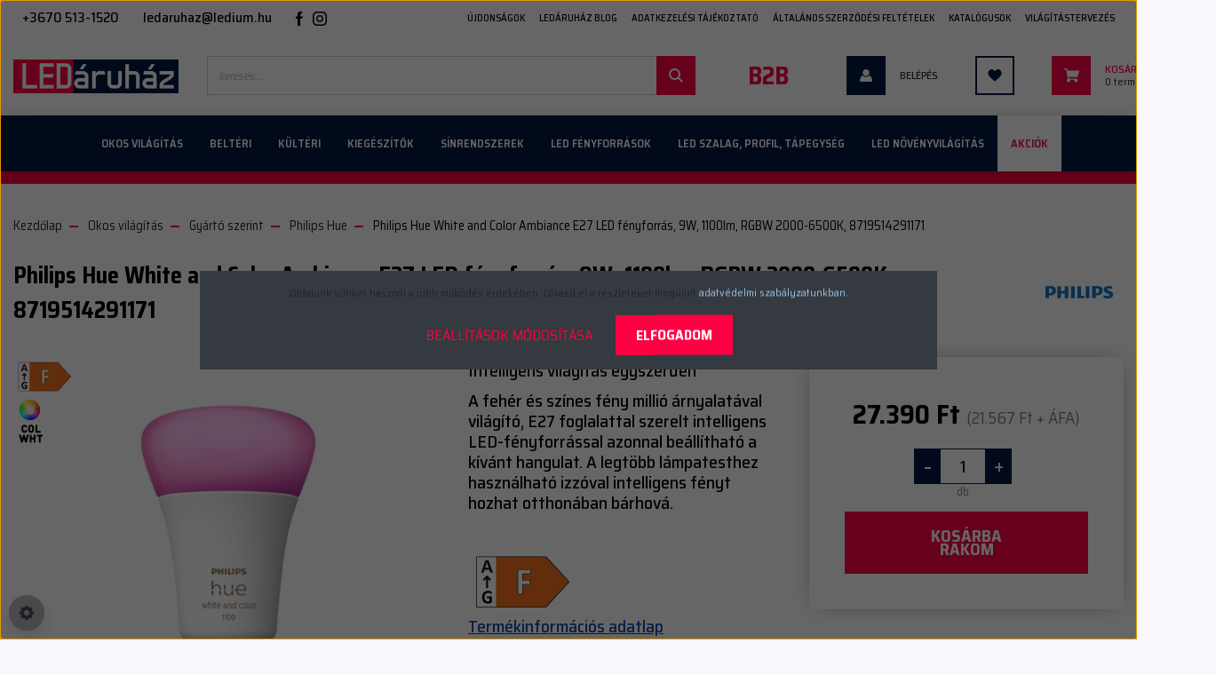

--- FILE ---
content_type: text/html; charset=UTF-8
request_url: https://www.ledaruhaz.hu/philips-hue-white-and-color-ambiance-e27-led-fenyforras-9w-1100lm-rgbw-2000-6500k-8719514291171-71032
body_size: 42597
content:

<!DOCTYPE html>
<html lang="hu" dir="ltr">
<head>
	<meta name="facebook-domain-verification" content="v6jhkixhzxfy7am52wsixgq2pe1utt" />
	<link rel="preconnect" href="https://fonts.googleapis.com">
	<link rel="preconnect" href="https://fonts.gstatic.com" crossorigin>
	<link href="https://fonts.googleapis.com/css2?family=Saira+Semi+Condensed:wght@100;200;300;400;500;600;700;800;900&display=swap" rel="stylesheet">
	
	<meta name="DC.title" content="Ledaruhaz.hu | Minőségi LED világítási webáruház">
    <meta name="DC.type" content="honlap">
    <meta name="DC.description" content="Professzionális LED világítás szakértőktől már 2005 óta. Több mint 15.000 beltéri és kültéri termék. LED lámpák, LED sínrendszerek, LED szalagok, LED profilok és LED tápegységek. Philips E27, E14, GU10 LED fényforrások. Philips Hue és Nanoleaf okos világítás. Rendeld meg online, kérd házhozszállítással!">
    <meta name="DC.language" content="hun">
    <meta name="dcterms.relation" content="https://www.ledaruhaz.hu">
    <meta name="dcterms.format" content="text/html">
    <title>Philips Hue White and Color Ambiance E27 LED fényforrás, 9W, 1100lm, RGBW 2000-6500K, 8719514291171 8719514291171 929002468801</title>
    <meta charset="utf-8">
    <meta name="keywords" content="Philips Hue White and Color Ambiance E27 LED fényforrás, 9W, 1100lm, RGBW 2000-6500K, 8719514291171, LED, LED szalag, LED lámpa, LED izzó, E27 LED, E14 LED, G9 LED, philips, hue">
    <meta name="description" content="Philips Hue White and Color Ambiance E27 LED fényforrás, 9W, 1100lm, RGBW 2000-6500K, 8719514291171 8719514291171 929002468801">
    <meta name="robots" content="index, follow">
    <link rel="image_src" href="https://lediumshop.cdn.shoprenter.hu/custom/lediumshop/image/data/product/i-philips/1-philips-hue-white-and-color-ambiance-e27-led-fenyforras--9w--1100lm--rgbw-2000-6500k---8719514291171.jpg.webp?lastmod=1707076023.1757884437">
    <meta property="og:title" content="Philips Hue White and Color Ambiance E27 LED fényforrás, 9W, 1100lm, RGBW 2000-6500K, 8719514291171" />
    <meta property="og:type" content="product" />
    <meta property="og:url" content="https://www.ledaruhaz.hu/philips-hue-white-and-color-ambiance-e27-led-fenyforras-9w-1100lm-rgbw-2000-6500k-8719514291171-71032" />
    <meta property="og:image" content="https://lediumshop.cdn.shoprenter.hu/custom/lediumshop/image/cache/w2292h1200/product/i-philips/1-philips-hue-white-and-color-ambiance-e27-led-fenyforras--9w--1100lm--rgbw-2000-6500k---8719514291171.jpg.webp?lastmod=1707076023.1757884437" />
    <meta property="og:description" content="Intelligens világítás egyszerűenA fehér és színes fény millió árnyalatával világító, E27 foglalattal szerelt intelligens LED-fényforrással azonnal beállítható a kívánt hangulat. A legtöbb lámpatesthez használható izzóval..." />
    <link href="https://lediumshop.cdn.shoprenter.hu/custom/lediumshop/image/data/favicon.jpg?lastmod=1471527724.1757884437" rel="icon" />
    <link href="https://lediumshop.cdn.shoprenter.hu/custom/lediumshop/image/data/favicon.jpg?lastmod=1471527724.1757884437" rel="apple-touch-icon" />
    <base href="https://www.ledaruhaz.hu:443" />
    <meta name="google-site-verification" content="wpyhcgQ0Gjb5b64fqgs2sAaHujkTmRPAB32PN8OFMz0" />

    <meta name="viewport" content="width=device-width initial-scale=1, maximum-scale=1, user-scalable=0">
            <link href="https://www.ledaruhaz.hu/philips-hue-white-and-color-ambiance-e27-led-fenyforras-9w-1100lm-rgbw-2000-6500k-8719514291171-71032" rel="canonical">
    
            
                    
            	 
            <link rel="stylesheet" href="https://lediumshop.cdn.shoprenter.hu/web/compiled/css/fancybox2.css?v=1768402760" media="screen">
            <link rel="stylesheet" href="https://lediumshop.cdn.shoprenter.hu/custom/lediumshop/catalog/view/theme/stockholm_global/style/1745914295.1585500970.1723712825.1740735611.css?v=null.1757884437" media="screen">
            <link rel="stylesheet" href="https://lediumshop.cdn.shoprenter.hu/custom/lediumshop/catalog/view/theme/stockholm_global/stylesheet/stylesheet.css?v=1740735611" media="screen">
        <script>
        window.nonProductQuality = 80;
    </script>
    <script src="//ajax.googleapis.com/ajax/libs/jquery/1.10.2/jquery.min.js"></script>
    <script>window.jQuery || document.write('<script src="https://lediumshop.cdn.shoprenter.hu/catalog/view/javascript/jquery/jquery-1.10.2.min.js?v=1484139539"><\/script>');</script>
    <script type="text/javascript" src="//cdn.jsdelivr.net/npm/slick-carousel@1.8.1/slick/slick.min.js"></script>

            
    
    <!--Header JavaScript codes--><script src="https://lediumshop.cdn.shoprenter.hu/web/compiled/js/countdown.js?v=1768402759"></script><script src="https://lediumshop.cdn.shoprenter.hu/web/compiled/js/base.js?v=1768402759"></script><script src="https://lediumshop.cdn.shoprenter.hu/web/compiled/js/fancybox2.js?v=1768402759"></script><script src="https://lediumshop.cdn.shoprenter.hu/web/compiled/js/before_starter2_head.js?v=1768402759"></script><script src="https://lediumshop.cdn.shoprenter.hu/web/compiled/js/before_starter2_productpage.js?v=1768402759"></script><script src="https://lediumshop.cdn.shoprenter.hu/web/compiled/js/productreview.js?v=1768402759"></script><script src="https://lediumshop.cdn.shoprenter.hu/web/compiled/js/nanobar.js?v=1768402759"></script><!--Meta Pixel Code--><script>!function(f,b,e,v,n,t,s){if(f.fbq)return;n=f.fbq=function(){n.callMethod?n.callMethod.apply(n,arguments):n.queue.push(arguments)};if(!f._fbq)f._fbq=n;n.push=n;n.loaded=!0;n.version='2.0';n.queue=[];t=b.createElement(e);t.async=!0;t.src=v;s=b.getElementsByTagName(e)[0];s.parentNode.insertBefore(t,s)}(window,document,'script','https://connect.facebook.net/en_US/fbevents.js');fbq('init','1650666238539200');fbq('track','PageView');</script><noscript><img height="1"width="1"style="display:none"
src="https://www.facebook.com/tr?id=1650666238539200&ev=PageView&noscript=1"
/></noscript><!--End Meta Pixel Code--><!--Header jQuery onLoad scripts--><script>window.countdownFormat='%D:%H:%M:%S';var BASEURL='https://www.ledaruhaz.hu';Currency={"symbol_left":"","symbol_right":" Ft","decimal_place":0,"decimal_point":",","thousand_point":".","currency":"HUF","value":1};var ShopRenter=ShopRenter||{};ShopRenter.product={"id":71032,"sku":"8719514291171","currency":"HUF","unitName":"db","price":27390.09,"name":"Philips Hue White and Color Ambiance E27 LED f\u00e9nyforr\u00e1s, 9W, 1100lm, RGBW 2000-6500K, 8719514291171","brand":"Philips","currentVariant":[],"parent":{"id":71032,"sku":"8719514291171","unitName":"db","price":27390.09,"name":"Philips Hue White and Color Ambiance E27 LED f\u00e9nyforr\u00e1s, 9W, 1100lm, RGBW 2000-6500K, 8719514291171"}};$(document).ready(function(){$('.fancybox').fancybox({maxWidth:820,maxHeight:650,afterLoad:function(){wrapCSS=$(this.element).data('fancybox-wrapcss');if(wrapCSS){$('.fancybox-wrap').addClass(wrapCSS);}},helpers:{thumbs:{width:50,height:50}}});$('.fancybox-inline').fancybox({maxWidth:820,maxHeight:650,type:'inline'});});$(window).load(function(){var init_relatedproducts_Scroller=function(){$("#relatedproducts .aurora-scroll-click-mode").each(function(){var max=0;$(this).find($(".list_prouctname")).each(function(){var h=$(this).height();max=h>max?h:max;});$(this).find($(".list_prouctname")).each(function(){$(this).height(max);});});$("#relatedproducts .aurora-scroll-click-mode").auroraScroll({autoMode:"click",frameRate:60,speed:2.5,direction:-1,elementClass:"product-snapshot",pauseAfter:false,horizontal:true,visible:1,arrowsPosition:3},function(){initAurora();});}
init_relatedproducts_Scroller();});</script><!--Custom header scripts--><script>(function(h,o,t,j,a,r){h.hj=h.hj||function(){(h.hj.q=h.hj.q||[]).push(arguments)};h._hjSettings={hjid:1246492,hjsv:6};a=o.getElementsByTagName('head')[0];r=o.createElement('script');r.async=1;r.src=t+h._hjSettings.hjid+j+h._hjSettings.hjsv;a.appendChild(r);})(window,document,'https://static.hotjar.com/c/hotjar-','.js?sv=');</script><script>!function(w,d,t){w.TiktokAnalyticsObject=t;var ttq=w[t]=w[t]||[];ttq.methods=["page","track","identify","instances","debug","on","off","once","ready","alias","group","enableCookie","disableCookie"],ttq.setAndDefer=function(t,e){t[e]=function(){t.push([e].concat(Array.prototype.slice.call(arguments,0)))}};for(var i=0;i<ttq.methods.length;i++)ttq.setAndDefer(ttq,ttq.methods[i]);ttq.instance=function(t){for(var e=ttq._i[t]||[],n=0;n<ttq.methods.length;n++)ttq.setAndDefer(e,ttq.methods[n]);return e},ttq.load=function(e,n){var i="https://analytics.tiktok.com/i18n/pixel/events.js";ttq._i=ttq._i||{},ttq._i[e]=[],ttq._i[e]._u=i,ttq._t=ttq._t||{},ttq._t[e]=+new Date,ttq._o=ttq._o||{},ttq._o[e]=n||{};var o=document.createElement("script");o.type="text/javascript",o.async=!0,o.src=i+"?sdkid="+e+"&lib="+t;var a=document.getElementsByTagName("script")[0];a.parentNode.insertBefore(o,a)};ttq.load('CLD3F4BC77U0UTSA660G');ttq.page();}(window,document,'ttq');</script><script>window.dataLayer=window.dataLayer||[];function gtag(){dataLayer.push(arguments)};var ShopRenter=ShopRenter||{};ShopRenter.config=ShopRenter.config||{};ShopRenter.config.googleConsentModeDefaultValue="denied";</script><script type="text/javascript"src="https://lediumshop.cdn.shoprenter.hu/web/compiled/js/vue/googleConsentMode.bundle.js?v=1768402756"></script><!--Google Tag Manager--><script>(function(w,d,s,l,i){w[l]=w[l]||[];w[l].push({'gtm.start':new Date().getTime(),event:'gtm.js'});var f=d.getElementsByTagName(s)[0],j=d.createElement(s),dl=l!='dataLayer'?'&l='+l:'';j.async=true;j.src='https://www.googletagmanager.com/gtm.js?id='+i+dl;f.parentNode.insertBefore(j,f);})(window,document,'script','dataLayer','GTM-MW5S7W');</script><!--End Google Tag Manager--><!--Global site tag(gtag.js)--><script async src="https://www.googletagmanager.com/gtag/js?id=G-6DCBDR3D5J"></script><script>window.dataLayer=window.dataLayer||[];function gtag(){dataLayer.push(arguments);}
gtag('js',new Date());gtag('config','G-6DCBDR3D5J');gtag('config','AW-998746532',{"allow_enhanced_conversions":true});</script><script type="text/javascript"src="https://lediumshop.cdn.shoprenter.hu/web/compiled/js/vue/GA4EventSender.bundle.js?v=1768402756"></script><script src="https://lediumshop.cdn.shoprenter.hu/web/compiled/js/vue/manifest.bundle.js?v=1768402756"></script><script>var ShopRenter=ShopRenter||{};ShopRenter.onCartUpdate=function(callable){document.addEventListener('cartChanged',callable)};ShopRenter.onItemAdd=function(callable){document.addEventListener('AddToCart',callable)};ShopRenter.onItemDelete=function(callable){document.addEventListener('deleteCart',callable)};ShopRenter.onSearchResultViewed=function(callable){document.addEventListener('AuroraSearchResultViewed',callable)};ShopRenter.onSubscribedForNewsletter=function(callable){document.addEventListener('AuroraSubscribedForNewsletter',callable)};ShopRenter.onCheckoutInitiated=function(callable){document.addEventListener('AuroraCheckoutInitiated',callable)};ShopRenter.onCheckoutShippingInfoAdded=function(callable){document.addEventListener('AuroraCheckoutShippingInfoAdded',callable)};ShopRenter.onCheckoutPaymentInfoAdded=function(callable){document.addEventListener('AuroraCheckoutPaymentInfoAdded',callable)};ShopRenter.onCheckoutOrderConfirmed=function(callable){document.addEventListener('AuroraCheckoutOrderConfirmed',callable)};ShopRenter.onCheckoutOrderPaid=function(callable){document.addEventListener('AuroraOrderPaid',callable)};ShopRenter.onCheckoutOrderPaidUnsuccessful=function(callable){document.addEventListener('AuroraOrderPaidUnsuccessful',callable)};ShopRenter.onProductPageViewed=function(callable){document.addEventListener('AuroraProductPageViewed',callable)};ShopRenter.onMarketingConsentChanged=function(callable){document.addEventListener('AuroraMarketingConsentChanged',callable)};ShopRenter.onCustomerRegistered=function(callable){document.addEventListener('AuroraCustomerRegistered',callable)};ShopRenter.onCustomerLoggedIn=function(callable){document.addEventListener('AuroraCustomerLoggedIn',callable)};ShopRenter.onCustomerUpdated=function(callable){document.addEventListener('AuroraCustomerUpdated',callable)};ShopRenter.onCartPageViewed=function(callable){document.addEventListener('AuroraCartPageViewed',callable)};ShopRenter.customer={"userId":0,"userClientIP":"3.22.63.53","userGroupId":8,"customerGroupTaxMode":"gross","customerGroupPriceMode":"gross_net_tax","email":"","phoneNumber":"","name":{"firstName":"","lastName":""}};ShopRenter.theme={"name":"stockholm_global","family":"stockholm","parent":""};ShopRenter.shop={"name":"lediumshop","locale":"hu","currency":{"code":"HUF","rate":1},"domain":"lediumshop.myshoprenter.hu"};ShopRenter.page={"route":"product\/product","queryString":"philips-hue-white-and-color-ambiance-e27-led-fenyforras-9w-1100lm-rgbw-2000-6500k-8719514291171-71032"};ShopRenter.formSubmit=function(form,callback){callback();};let loadedAsyncScriptCount=0;function asyncScriptLoaded(position){loadedAsyncScriptCount++;if(position==='body'){if(document.querySelectorAll('.async-script-tag').length===loadedAsyncScriptCount){if(/complete|interactive|loaded/.test(document.readyState)){document.dispatchEvent(new CustomEvent('asyncScriptsLoaded',{}));}else{document.addEventListener('DOMContentLoaded',()=>{document.dispatchEvent(new CustomEvent('asyncScriptsLoaded',{}));});}}}}</script><script type="text/javascript"async class="async-script-tag"onload="asyncScriptLoaded('header')"src="https://onsite.optimonk.com/script.js?account=5976"></script><script type="text/javascript"async class="async-script-tag"onload="asyncScriptLoaded('header')"src="https://widget.molin.ai/shop-ai.js?w=u8lmruut"></script><script type="text/javascript"src="https://lediumshop.cdn.shoprenter.hu/web/compiled/js/vue/customerEventDispatcher.bundle.js?v=1768402756"></script>	
</head>

<body id="body" class="page-body product-page-body stockholm_global-body" role="document">
<!--Google Tag Manager(noscript)--><!--Google<!--End Google Tag Manager(noscript)--><div id="fb-root"></div><script>(function(d,s,id){var js,fjs=d.getElementsByTagName(s)[0];if(d.getElementById(id))return;js=d.createElement(s);js.id=id;js.src="//connect.facebook.net/hu_HU/sdk/xfbml.customerchat.js#xfbml=1&version=v2.12&autoLogAppEvents=1";fjs.parentNode.insertBefore(js,fjs);}(document,"script","facebook-jssdk"));</script>
                    

<!-- cached -->    <div class="nanobar-cookie-cog d-flex-center rounded-circle js-hidden-nanobar-button">
        <svg width="16" height="16" viewBox="0 0 24 24" fill="currentColor" xmlns="https://www.w3.org/2000/svg">
    <path d="M23.2736 9.61743L21.5884 9.32688C21.385 8.54237 21.0654 7.78693 20.6586 7.08959L21.6465 5.69492C21.908 5.34625 21.8789 4.8523 21.5593 4.56174L19.4092 2.41162C19.1186 2.09201 18.6247 2.06295 18.276 2.32446L16.8814 3.31235C16.184 2.93462 15.4286 2.61501 14.6731 2.41162L14.3826 0.726392C14.3245 0.290557 13.9467 0 13.5109 0H10.4891C10.0533 0 9.67554 0.290557 9.61743 0.726392L9.32688 2.41162C8.54237 2.61501 7.78693 2.93462 7.08959 3.3414L5.69492 2.35351C5.34625 2.09201 4.8523 2.12107 4.56174 2.44068L2.41162 4.5908C2.09201 4.88136 2.06295 5.3753 2.32446 5.72397L3.31235 7.11864C2.93462 7.81598 2.61501 8.57143 2.41162 9.32688L0.726392 9.61743C0.290557 9.67554 0 10.0533 0 10.4891V13.5109C0 13.9467 0.290557 14.3245 0.726392 14.3826L2.41162 14.6731C2.61501 15.4576 2.93462 16.2131 3.3414 16.9104L2.35351 18.3051C2.09201 18.6538 2.12107 19.1477 2.44068 19.4383L4.5908 21.5884C4.88136 21.908 5.3753 21.937 5.72397 21.6755L7.11864 20.6877C7.81598 21.0654 8.57143 21.385 9.32688 21.5884L9.61743 23.2736C9.67554 23.7094 10.0533 24 10.4891 24H13.5109C13.9467 24 14.3245 23.7094 14.3826 23.2736L14.6731 21.5884C15.4576 21.385 16.2131 21.0654 16.9104 20.6586L18.3051 21.6465C18.6538 21.908 19.1477 21.8789 19.4383 21.5593L21.5884 19.4092C21.908 19.1186 21.937 18.6247 21.6755 18.276L20.6877 16.8814C21.0654 16.184 21.385 15.4286 21.5884 14.6731L23.2736 14.3826C23.7094 14.3245 24 13.9467 24 13.5109V10.4891C24 10.0533 23.7094 9.67554 23.2736 9.61743ZM12 16.7942C9.35593 16.7942 7.20581 14.6441 7.20581 12C7.20581 9.35593 9.35593 7.20581 12 7.20581C14.6441 7.20581 16.7942 9.35593 16.7942 12C16.7942 14.6441 14.6441 16.7942 12 16.7942Z"/>
</svg>

    </div>
<div class="Fixed nanobar js-nanobar-first-login">
    <div class="container nanobar-container">
        <div class="row flex-column flex-sm-row">
            <div class="col-12 col-sm-6 col-lg-8 nanobar-text-cookies align-self-center text-sm-left">
                Oldalunk sütiket használ a jobb működés érdekében. Olvasd el a részleteket megújult <a href="/adatvedelmi_nyilatkozat_3" target="_blank">adatvédelmi szabályzatunkban.</a>
            </div>
            <div class="col-12 col-sm-6 col-lg-4 nanobar-buttons m-sm-0 text-center text-sm-right">
                <a href="" class="btn btn-link nanobar-settings-button js-nanobar-settings-button">
                    Beállítások módosítása
                </a>
                <a href="" class="btn btn-primary nanobar-btn js-nanobar-close-cookies" data-button-save-text="Beállítások mentése">
                    Elfogadom
                </a>
            </div>
        </div>
        <div class="nanobar-cookies js-nanobar-cookies flex-column flex-sm-row text-left pt-3 mt-3" style="display: none;">
            <div class="custom-control custom-checkbox">
                <input id="required_cookies" class="custom-control-input" type="checkbox" name="required_cookies" disabled checked/>
                <label for="required_cookies" class="custom-control-label">
                    Szükséges cookie-k
                    <div class="cookies-help-text">
                        Ezek a cookie-k segítenek abban, hogy a webáruház használható és működőképes legyen.
                    </div>
                </label>
            </div>
            <div class="custom-control custom-checkbox">
                <input id="marketing_cookies" class="custom-control-input js-nanobar-marketing-cookies" type="checkbox" name="marketing_cookies"
                         checked />
                <label for="marketing_cookies" class="custom-control-label">
                    Marketing cookie-k
                    <div class="cookies-help-text">
                        Ezeket a cookie-k segítenek abban, hogy az Ön érdeklődési körének megfelelő reklámokat és termékeket jelenítsük meg a webáruházban.
                    </div>
                </label>
            </div>
        </div>
    </div>
</div>

<script>
    (function ($) {
        $(document).ready(function () {
            new AuroraNanobar.FirstLogNanobarCheckbox(jQuery('.js-nanobar-first-login'), 'modal');
        });
    })(jQuery);
</script>
<!-- /cached -->
<!-- cached --><div class="Fixed nanobar js-nanobar-free-shipping">
    <div class="container nanobar-container">
        <button type="button" class="close js-nanobar-close" aria-label="Close">
            <span aria-hidden="true">&times;</span>
        </button>
        <div class="nanobar-text px-3"></div>
    </div>
</div>

<script>$(document).ready(function(){document.nanobarInstance=new AuroraNanobar.FreeShippingNanobar($('.js-nanobar-free-shipping'),'modal','0','','1');});</script><!-- /cached -->
                <!-- page-wrap -->

                <div class="page-wrap">
                            
    <header class="sticky-header d-none d-lg-block">
                    <div class="header-top-line">
                <div class="container">
                    <div class="header-top d-flex">
                        <div class="header-top-left d-flex align-items-center">
                                <div id="section-header_contact_stockholm" class="section-wrapper ">
    
    <div class="module content-module section-module section-contact header-section-contact shoprenter-section">
    <div class="module-body section-module-body">
        <div class="contact-wrapper-box d-flex">
                            <div class="header-contact-col header-contact-phone">
                    <a class="header-contact-link" href="tel:+3670 513-1520">
                        +3670 513-1520
                    </a>
                </div>
                                        <div class="header-contact-col header-contact-mail">
                    <a class="header-contact-link" href="mailto:ledaruhaz@ledium.hu">ledaruhaz@ledium.hu</a>
                </div>
                        <div class="header-contact-social-box">
                                    <a class="header-contact-link" class="header-social-link" target="_blank" href="https://www.facebook.com/ledium.hu">
                        <i>
                            <svg width="8" height="16" viewBox="0 0 12 24" fill="currentColor" xmlns="https://www.w3.org/2000/svg">
    <path d="M7.5 8.25V5.25C7.5 4.422 8.172 3.75 9 3.75H10.5V0H7.5C5.0145 0 3 2.0145 3 4.5V8.25H0V12H3V24H7.5V12H10.5L12 8.25H7.5Z"/>
</svg>
                        </i>
                    </a>
                                                    <a class="header-contact-link" class="header-social-link" target="_blank" href="https://www.instagram.com/ledaruhaz/">
                        <i>
                            <svg width="16" height="16" viewBox="0 0 16 16" fill="currentColor" xmlns="https://www.w3.org/2000/svg">
    <path d="M11 0H5C2.239 0 0 2.239 0 5V11C0 13.761 2.239 16 5 16H11C13.761 16 16 13.761 16 11V5C16 2.239 13.761 0 11 0ZM14.5 11C14.5 12.93 12.93 14.5 11 14.5H5C3.07 14.5 1.5 12.93 1.5 11V5C1.5 3.07 3.07 1.5 5 1.5H11C12.93 1.5 14.5 3.07 14.5 5V11Z"/>
    <path d="M8 4C5.791 4 4 5.791 4 8C4 10.209 5.791 12 8 12C10.209 12 12 10.209 12 8C12 5.791 10.209 4 8 4ZM8 10.5C6.622 10.5 5.5 9.378 5.5 8C5.5 6.621 6.622 5.5 8 5.5C9.378 5.5 10.5 6.621 10.5 8C10.5 9.378 9.378 10.5 8 10.5Z"/>
    <path d="M12.3 4.233C12.5944 4.233 12.833 3.99437 12.833 3.7C12.833 3.40563 12.5944 3.167 12.3 3.167C12.0056 3.167 11.767 3.40563 11.767 3.7C11.767 3.99437 12.0056 4.233 12.3 4.233Z"/>
</svg>

                        </i>
                    </a>
                                                                            </div>
        </div>
    </div>
</div>


</div>
    

                        </div>
                        <div class="header-top-right d-flex ml-auto">
                            <!-- cached -->
    <ul class="nav headermenu-list">
                    <li class="nav-item">
                <a class="nav-link" href="https://www.ledaruhaz.hu/b2b-partnerkedvezmeny"
                    target="_self"
                                        title="B2B"
                >
                    B2B
                </a>
                            </li>
                    <li class="nav-item">
                <a class="nav-link" href="https://www.ledaruhaz.hu/index.php?route=product/list&amp;latest=226"
                    target="_self"
                                        title="Újdonságok"
                >
                    Újdonságok
                </a>
                            </li>
                    <li class="nav-item">
                <a class="nav-link" href="https://www.ledaruhaz.hu/led-vilagitas-blog-2"
                    target="_self"
                                        title="LEDáruház Blog"
                >
                    LEDáruház Blog
                </a>
                            </li>
                    <li class="nav-item">
                <a class="nav-link" href="https://www.ledaruhaz.hu/adatvedelmi-nyilatkozat-3"
                    target="_self"
                                        title="Adatkezelési tájékoztató"
                >
                    Adatkezelési tájékoztató
                </a>
                            </li>
                    <li class="nav-item">
                <a class="nav-link" href="https://www.ledaruhaz.hu/vasarlasi-feltetelek-5"
                    target="_self"
                                        title="Általános Szerződési feltételek"
                >
                    Általános Szerződési feltételek
                </a>
                            </li>
                    <li class="nav-item">
                <a class="nav-link" href="https://ledium.hu/category/katalogusok/"
                    target="_blank"
                                        title="Katalógusok"
                >
                    Katalógusok
                </a>
                            </li>
                    <li class="nav-item">
                <a class="nav-link" href="https://www.ledaruhaz.hu/vilagitas-tervezes-uzlet-iroda-otthon-led-tervezes"
                    target="_self"
                                        title="Világítástervezés"
                >
                    Világítástervezés
                </a>
                            </li>
            </ul>
    <!-- /cached -->
                            <div class="header-language-currencies d-flex align-items-center">
                                
                                
                            </div>
                        </div>
                    </div>
                </div>
            </div>
            <div class="header-middle-line">
                <div class="container">
                    <div class="header-middle d-flex justify-content-between">
                        <!-- cached -->
    <a class="navbar-brand" href="/"><img style="border: 0; max-width: 186px;" src="https://lediumshop.cdn.shoprenter.hu/custom/lediumshop/image/cache/w186h56m00/i-story/ledaruhaz-logo.png?v=1597808476" title="Ledium Ledáruház" alt="Ledium Ledáruház" /></a>
<!-- /cached -->
                                                    
<div class="dropdown search-module d-flex">
    <div class="input-group">
        <input class="form-control disableAutocomplete" type="text" placeholder="keresés..." value=""
               id="filter_keyword" 
               onclick="this.value=(this.value==this.defaultValue)?'':this.value;"/>
        <div class="input-group-append">
            <button class="btn btn-primary" onclick="moduleSearch();">
                <svg width="16" height="16" viewBox="0 0 24 24" fill="currentColor" xmlns="https://www.w3.org/2000/svg">
    <path d="M17.6125 15.4913C18.7935 13.8785 19.4999 11.8975 19.4999 9.74998C19.4999 4.37403 15.1259 0 9.74993 0C4.37398 0 0 4.37403 0 9.74998C0 15.1259 4.37403 19.5 9.74998 19.5C11.8975 19.5 13.8787 18.7934 15.4915 17.6124L21.8789 23.9999L24 21.8788C24 21.8787 17.6125 15.4913 17.6125 15.4913ZM9.74998 16.4999C6.02782 16.4999 3.00001 13.4721 3.00001 9.74998C3.00001 6.02782 6.02782 3.00001 9.74998 3.00001C13.4721 3.00001 16.5 6.02782 16.5 9.74998C16.5 13.4721 13.4721 16.4999 9.74998 16.4999Z"/>
</svg>

            </button>
        </div>
    </div>

    <input type="hidden" id="filter_description" value="1"/>
    <input type="hidden" id="search_shopname" value="lediumshop"/>
    <div id="results" class="dropdown-menu search-results p-0"></div>
</div>



                        						<span class="d-flex align-items-center justify-content-center btn b2b">
							<a href="/b2b-partnerkedvezmeny">B2B</a>
						</span>
                        <!-- cached -->
    <ul class="nav login-list">
                    <li class="nav-item nav-item-login">
                <a class="nav-link d-flex align-items-center header-middle-link" href="index.php?route=account/login" title="Belépés">
                    <span class="btn d-flex justify-content-center align-items-center nav-item-login-icon header-icon-box">
                        <svg width="14" height="14" viewBox="0 0 24 24" fill="currentColor" xmlns="https://www.w3.org/2000/svg">
    <path d="M18.3622 11.696C16.8819 13.6134 14.6142 14.8278 12 14.8278C9.44882 14.8278 7.11811 13.6134 5.63779 11.696C2.20472 13.901 0 17.7358 0 21.986C0 23.1364 0.88189 23.9992 1.98425 23.9992H21.9843C23.1181 24.0312 24 23.0725 24 21.986C24 17.7358 21.7953 13.8691 18.3622 11.696Z"/>
    <path d="M12 0C8.40945 0 5.51181 2.97194 5.51181 6.58301C5.51181 10.226 8.44094 13.166 12 13.166C15.5591 13.166 18.4882 10.258 18.4882 6.58301C18.4882 2.90803 15.5906 0 12 0Z"/>
</svg>

                    </span>
                    <span class="d-flex login-item-title">
                        Belépés
                    </span>
                </a>
            </li>
            <li class="nav-item nav-item-register d-none">
                <a class="nav-link" href="index.php?route=account/create" title="Regisztráció">
                    Regisztráció
                </a>
            </li>
            </ul>
<!-- /cached -->
                        <hx:include src="/_fragment?_path=_format%3Dhtml%26_locale%3Den%26_controller%3Dmodule%252Fwishlist&amp;_hash=8Duandns9SFAF05aQv3sv6Kd4PeewA0%2BNLekyZ15dU8%3D"></hx:include>
                        <div id="js-cart" class="d-md-flex align-items-md-center">
                            <hx:include src="/_fragment?_path=_format%3Dhtml%26_locale%3Den%26_controller%3Dmodule%252Fcart&amp;_hash=SoAetV6YHM9ueA1nZQpDGrBgsU5KJERzf2fG7PlYgIQ%3D"></hx:include>
                        </div>
                    </div>
                </div>
            </div>
            <div class="header-bottom-line">
                <div class="container">
                    <div class="header-bottom">
                        <nav class="navbar navbar-expand-lg justify-content-between">
                            


                    
            <div id="module_category_wrapper" class="module-category-wrapper">
    
    <div id="category" class="module content-module header-position category-module" >
                <div class="module-body">
                        <div id="category-nav">
            


<ul class="nav nav-pills category category-menu sf-menu sf-horizontal cached">
    <li id="cat_569" class="nav-item item category-list module-list parent even dropDownParent align-1">
    <a href="https://www.ledaruhaz.hu/okos-vilagitas-569" class="nav-link">
        <span>Okos világítás</span>
    </a>
    <div class="children js-subtree-dropdown subtree-dropdown">
        <div style="width: 1414px; height: 490px" class="subtree-dropdown-inner p-3">
            <div class="losangeles-custom-dropdown">
	<div class="row led-row">
		<div class="col led-item">
			<div class="led-group">
				<div class="led-group-item led-group-item-title"><a href="/belteri-okos-vilagitas">Beltéri okos lámpák</a>
				</div>
				<div class="led-group-item led-group-item-content"><a href="/24v-led-lampak-okosotthon-loxone-rendszerekhez">24V LED CCT és szabályozható lámpák</a><a href="/belteri-okos-allolampak">Állólámpák</a> <a href="/belteri-okos-asztali-lampak">Asztali lámpák</a> <a href="/belteri-okos-beepitheto-lampak">Beépíthető lámpák</a> <a href="/belteri-okos-fali-mennyezeti-lampak">Fali és mennyezeti lámpák</a> <a href="/belteri-okos-fuggesztekek">Függesztékek</a> <a href="/belteri-okos-furdoszobai-lampak">Fürdőszobai lámpák</a> <a href="/belteri-okos-spotlampak"> Spotlámpák</a> <a href="/okos-led-szalagok"> Okos LED szalagok</a> <a href="/okos-fenyforrasok">Okos LED fényforrások</a> <a href="/okos-kiegeszitok">Okos kiegészítők</a>
				</div>
			</div>
			<div class="led-group">
				<div class="led-group-item led-group-item-title"><a href="/kulteri-okos-vilagitas">Kültéri okos világítás</a>
				</div>
				<div class="led-group-item led-group-item-content"><a href="/kulter-okos-allolampak">Állólámpák</a> <a href="/kulteri-okos-fali-mennyezeti-lampak">Fali és mennyezeti lámpák</a> <a href="/okos-leszurhato-lampak">Leszúrható lámpák</a> <a href="/okos-led-szalagok">Kültéri okos LED szalagok</a> <a href="/okos-kiegeszitok">Kültéri okos kiegészítők</a>
				</div>
			</div>
		</div>
		<div class="col led-item">
			<div class="led-group">
				<div class="led-group-item led-group-item-title"><a href="/okos-vilagitas-funkcio-szerint">Funkció szerint</a>
				</div>
				<div class="led-group-item led-group-item-content"><a href="/okos-altalanos-vilagitas">Általános világítás</a> <a href="/okos-hangulatvilagitas">Hangulatvilágítás</a> <a href="/okos-olvasolampak">Olvasólámpák</a> <a href="/furdoszobai-okos-tukormegvilagito-lampak">Tükörmegvilágító lámpák</a> <a href="/okos-hordozhato-lampak">Hordozható lámpák</a> <a href="/okos-homlokzat-vilagitas">Homlokzat világítás</a> <a href="/okos-jarda-osveny-megvilagitas">Járda/ösvény megvilágítás</a>
				</div>
			</div>
			<div class="led-group">
				<div class="led-group-item led-group-item-title"><a href="/okos-vilagitas-helyiseg-zona-szerint">Helyiség/zóna szerint</a>
				</div>
				<div class="led-group-item led-group-item-content"><a href="/okos-etkezo">Étkező</a> <a href="/okos-vilagitas-furdoszoba">Fürdőszoba és vizes helyiségek</a> <a href="/okos-vilagitas-haloszoba">Hálószoba</a> <a href="/okos-vilagitas-konyha">Konyha</a> <a href="/okos-vilagitas-nappali">Nappali</a> <a href="/okos-vilagitas-kozlekedo">Közlekedő</a> <a href="/okos-vilagitas-gepkocsibealo">Gépkocsibeálló</a> <a href="/okos-vilagitas-jarda-osveny">Járda/ösvény</a> <a href="/okos-vilagitas-erkely-terasz">Erkély/terasz</a> <a href="/okos-vilagitas-kert">Kert</a> <a href="/okos-vilagitas-bejarat">Bejárat</a>
				</div>
			</div>
		</div>
		<div class="col led-item">
			<div class="led-group">
				<div class="led-group-item led-group-item-title"><a href="/okos-vilagitas-gyarto-szerint">Gyártó szerint</a>
				</div>
				<div class="led-group-item led-group-item-content"><a href="/philips-hue-okos-vilagitas-smart-lighting-ios-andoid-apple-homekit-132">Philips Hue</a> <a href="/nanoleaf-aurora-smarter-kit-325">Nanoleaf</a> <a href="eglo-led-panel-connect-z-zigbee-okos-vilagitas">Eglo Connect.Z</a>
				</div>
			</div>
			<div class="led-group">
				<div class="led-group-item led-group-item-title"><a class="nohref">Intelligens vezérlés</a>
				</div>
				<div class="led-group-item led-group-item-content"><a href="/material-button-627">Material Button - felület mögé építhető kapcsolók</a> <a href="/zigbee-led-vezerles-philips-hue-amazon-alexa-rendszerekhez-647">Zigbee LED vezérlés - Philips Hue és Amazon Alexa rendszerekhez</a>
				</div>
			</div>
			<div class="led-group">
				<div class="led-group-item led-group-item-title"><a href="/okos-vilagitas-569">Minden okos termék</a>
				</div>
			</div>
		</div>
		<div class="col led-item led-item-with-pic"><a href="https://www.ledaruhaz.hu/index.php?route=filter&filter=category|325/forma|121?from=mega">
			<img alt="Nanoleaf Shapes Hexagon moduláris intelligens LED panelek" loading="lazy" src="https://lediumshop.cdn.shoprenter.hu/custom/lediumshop/image/cache/w312h442q80np1/i-story/i-menu/nanoleaf-hexagon-mega.png?v=1718966663" style="width: 312px; height: 442px;" /> </a>
		</div>
	</div>
</div>
        </div>
    </div>
</li><li id="cat_113" class="nav-item item category-list module-list parent odd dropDownParent align-1">
    <a href="https://www.ledaruhaz.hu/belteri-vilagitas-113" class="nav-link">
        <span>Beltéri</span>
    </a>
    <div class="children js-subtree-dropdown subtree-dropdown">
        <div style="width: 1414px; height: 490px" class="subtree-dropdown-inner p-3">
            <div class="losangeles-custom-dropdown">
	<div class="row led-row">
		<div class="col led-item">
			<div class="led-group">
				<div class="led-group-item led-group-item-title"><a href="/belteri-lampak-funkcio-szerint">Lámpák funkció szerint</a>
				</div>
				<div class="led-group-item led-group-item-content"><a href="/belteri-altalanos-vilagitas">Általános világítás</a> <a href="/belteri-olvasolampak">Olvasólámpák</a> <a href="/festheto-gipsz-gipszkarton-led-vilagitas-lampak">Gipszlámpák, gipszkartonba építhető LED világítás</a> <a href="/belteri-hangulatvilagitas">Hangulatvilágítás</a> <a href="/belteri-butor-gardrob-vitrin-vilagitas-led">Bútorvilágítás</a> <a href="/disney-repcsik-frozen-jegvarazs-gyerekszobai-led-lampak-125">Gyereklámpa</a> <a href="/belteri-tukormegvilagito-lampak">Tükörmegvilágító lámpák</a> <a href="/belteri-kepmegvilagito-lampak">Képmegvilágító lámpák</a> <a href="/taviranyitos-led-lampak">Távirányítható lámpák</a> <a href="/belteri-labazat-lepcsovilagitas">Lábazat és lépcsővilágítás</a>
				</div>
			</div>
			<div class="led-group">
				<div class="led-group-item led-group-item-title"><a href="/belteri-helyisegek-szerint-572">Lámpák helyiség szerint</a>
				</div>
				<div class="led-group-item led-group-item-content"><a href="/nappali-643">Nappali</a> <a href="/etkezo-638">Étkező</a> <a href="/konyha-642">Konyha</a> <a href="/gyerekszoba-640">Gyerekszoba</a> <a href="/haloszoba-641">Hálószoba</a> <a href="/kozlekedo-637">Közlekedő</a> <a href="/furdoszoba-639">Fürdőszoba és vizes helyiségek</a> <a href="/dolgozoszoba-636">Dolgozószoba</a>
				</div>
			</div>
		</div>
		<div class="col led-item">
			<div class="led-group">
				<div class="led-group-item led-group-item-title"><a href="/belteri-lampak-lampatipusok">Lámpák típus szerint</a>
				</div>
				<div class="led-group-item led-group-item-content"><a href="/allolampak-114">Állólámpák</a> <a href="/asztali-iroasztali-led-lampak-115">Asztali lámpák</a> <a href="/led-fali-es-mennyezeti-lampak-118">Fali lámpák</a> <a href="/led-fali-es-mennyezeti-lampak-118">Mennyezeti lámpák</a> <a href="/fuggesztett-mennyezeti-lampak-119">Függesztékek</a> <a href="furdoszobai-led-lampak-vizallo-vilagitas-129">Fürdőszobai lámpák</a> <a href="/beepitheto-lampak">Beépíthető/süllyesztett lámpák, spotkeretek</a> <a href="/belteri-spotlampak">Fali/mennyezeti szpotlámpák</a> <a href="/eglo-fueva-1-led-panelek-5-ev-garancia-88">LED panelek</a><a href="/belteri-lampa-kiegeszitok-tartozekok-lampaburak-burak">Burák, kiegészítők</a>
				</div>
			</div>
			<div class="led-group">
				<div class="led-group-item led-group-item-title"><a href="/belteri-sinrendszerek">Beltéri sínrendszerek</a>
				</div>
				<div class="led-group-item led-group-item-content"><a href="/paulmann-urail-1-fazisu-belteri-sines-vilagitasi-rendszer-634">Paulmann URail sínrendszer</a> <a href="/faro-neso-magneses-sinrendszer">Faro Neso mágneses sínrendszer</a> <a href="/nova-luce-decorative-magneses-dekor-sinrendszer">Nova Luce Decorative mágneses sínrendszer</a> <a href="/nova-luce-profile-buxton-curve-magneses-sinrendszer">Nova Luce Profile Buxton&Curve mágneses sínrendszer</a> <a href="/nova-luce-profile-planet-magneses-sinrendszer">Nova Luce Profile Planet mágneses sínrendszer</a> <a href="/nova-luce-wall-fali-dekor-magneses-sinrendszer">Nova Luce Wall fali mágneses dekor sínrendszer</a>
				</div>
			</div>
		</div>
		<div class="col led-item">
			<div class="led-group">
				<div class="led-group-item led-group-item-title"><a href="/belteri-led-vilagitasi-rendszerek-758">Beltéri világítási rendszerek</a>
				</div>
				<div class="led-group-item led-group-item-content"><a href="/ampsystem-gyorscsatlakozos-led-vilagitasi-rendszer-757">AmpSystem</a>
				</div>
				<div class="led-group-item led-group-item-content"><a href="/led-spot-system-sullyeszett-spotlampa-373">Vízálló IP65 Spotsystem</a>
				</div>
			</div>
			<div class="led-group">
				<div class="led-group-item led-group-item-title"><a href="/specialis-belteri-termekeink">Speciális termékeink</a>
				</div>
				<div class="led-group-item led-group-item-content"><a href="/eglo-access-taviranyitos-lampak-fenyforrasok">Eglo Access távirányítható termékek</a>
				</div>
				<div class="led-group-item led-group-item-content"><a href="/led-rgbw-falmoso-14x4-led-tapegyseg-nelkul-65w-max-800-ma-cc-48418">Ledium RGBW LED falmosó lámpa</a>
				</div>
			</div>
			<div class="led-group">
				<div class="led-group-item led-group-item-title"><a href="/belteri-vilagitas-113">Minden lámpa</a>
				</div>
			</div>
		</div>
		<div class="col led-item led-item-with-pic"><a href="https://www.ledaruhaz.hu/paulmann-urail-1-fazisu-belteri-sines-vilagitasi-rendszer-634?from=menu">
			<img alt="Paulmann URail 230V beltéri LED sínrendszer" loading="lazy" src="https://lediumshop.cdn.shoprenter.hu/custom/lediumshop/image/cache/w0h0q80np1/i-story/i-menu/paulmann-urail-mega.png?v=1696204320" style="width: 100%;" /> </a>
		</div>
	</div>
</div>
        </div>
    </div>
</li><li id="cat_324" class="nav-item item category-list module-list parent even dropDownParent align-1">
    <a href="https://www.ledaruhaz.hu/kulteri-vilagitas-led-lampak" class="nav-link">
        <span>Kültéri</span>
    </a>
    <div class="children js-subtree-dropdown subtree-dropdown">
        <div style="width: 1414px; height: 490px" class="subtree-dropdown-inner p-3">
            <div class="losangeles-custom-dropdown">
	<div class="row led-row">
		<div class="col led-item">
			<div class="led-group">
				<div class="led-group-item led-group-item-title"><a href="/kulteri-lampak-funkcio-szerint">Lámpák funkció szerint</a>
				</div>
				<div class="led-group-item led-group-item-content"><a href="/kulteri-hangulatvilagitas">Hangulatvilágítás</a> <a href="/kerti-noveny-megvilagitas">Növény megvilágítás</a> <a href="/kulteri-biztonsagi-lampak">Biztonsági lámpák kamerával</a> <a href="/munkalampak-575">Munkalámpák</a> <a href="/kulteri-hordozhato-vilagitas">Hordozható világítás</a> <a href="/kulter-homlokzat-vilagitas">Homlokzat világítás</a> <a href="/kulteri-jarda-osveny-megvilagitas">Járda, ösvény megvilágítás</a> <a href="/lepesallo-taposo-led-lampak-124">Lépésálló, talajba süllyesztett LED lámpák</a> <a href="/mozgaserzekelos-led-lampak-577">Szenzoros, mozgásérzékelős lámpák</a>
				</div>
			</div>
			<div class="led-group">
				<div class="led-group-item led-group-item-title"><a href="/kulteri-vilagitas-zona-szerint">Lámpák helyiség szerint</a>
				</div>
				<div class="led-group-item led-group-item-content"><a href="/gepkocsibeallo">Gépkocsibeálló</a> <a href="/kulteri-vilagitas-jarda-osveny">Járda/ösvény</a> <a href="/kulteri-vilagitas-erkely-terasz">Erkély, terasz</a> <a href="/kulteri-vilagitas-homlokzat">Homlokzat</a> <a href="/kulteri-vilagitas-bejarat">Bejárat</a> <a href="/kulteri-vilagitas-kert">Kert</a>
				</div>
			</div>
		</div>
		<div class="col led-item">
			<div class="led-group">
				<div class="led-group-item led-group-item-title"><a href="/kulteri-kerti-led-vilagitas-vizallo-lampak-82">Lámpák típus szerint</a>
				</div>
				<div class="led-group-item led-group-item-content"><a href="/kulteri-allolampak-es-kandelaberek-190">Állólámpák</a> <a href="/kulteri-asztali-lampak-teraszra-172">Asztali lámpák</a> <a href="/kerti-ledes-fali-mennyezeti-kulteri-led-lampak-116">Fali/mennyezeti lámpák</a> <a href="/kerti-led-allolampa-fuggesztek">Függesztékek</a> <a href="/kulteri-beepitheto-lampak">Beépíthető lámpák</a> <a href="/led-reflektor-192">LED reﬂektorok</a> <a href="/szolar-led-lampak-578">Szolárlámpák</a> <a href="/leszurhato-kerti-lampak-180">Leszúrható lámpák</a> <a href="/kiegeszitok-121">Szenzorok, szerelvények, kiegészítők</a>
				</div>
			</div>
			<div class="led-group">
				<div class="led-group-item led-group-item-title"><a href="/specialis-kulteri-led-termekeink">Speciális termékeink</a>
				</div>
				<div class="led-group-item led-group-item-content"><a href="/paulmann-plugandshine-kulteri-vilagitasi-rendszer-632">Paulmann Plug & Shine</a> <a href="/vizallo-ip65-sullyesztett-led-spot-rendszer-384">IP65 Spotsystem</a><a href="/kulteri-led-fenyfuzer-party-feny-szines-rgb-hangulat-vilagitas">Kültéri LED fényfüzérek</a>
				</div>
			</div>
			<div class="led-group">
				<div class="led-group-item led-group-item-title"><a href="/kulteri-vilagitas-led-lampak">Minden kültéri lámpa</a>
				</div>
			</div>
		</div>
		<div class="col led-item led-item-with-pic"><a href="https://www.ledaruhaz.hu/paulmann-plugandshine-kulteri-vilagitasi-rendszer-632?from=menu">
			<img alt="Paulmann Plug&Shine 24V kültéri LED világítási rendszer" loading="lazy" src="https://lediumshop.cdn.shoprenter.hu/custom/lediumshop/image/cache/w0h0q80np1/i-story/i-menu/paulmann-plug-and-shine-mega.png?v=1696204374" style="width: 100%;" /> </a>
		</div>
	</div>
</div>
        </div>
    </div>
</li><li id="cat_907" class="nav-item item category-list module-list parent odd dropDownParent align-1">
    <a href="https://www.ledaruhaz.hu/kiegeszitok-907" class="nav-link">
        <span>Kiegészítők</span>
    </a>
    <div class="children js-subtree-dropdown subtree-dropdown">
        <div style="width: 1414px; height: 490px" class="subtree-dropdown-inner p-3">
            <div class="losangeles-custom-dropdown">
	<div class="row led-row">
		<div class="col led-item">
			<div class="led-group">
				<div class="led-group-item led-group-item-title"><a href="/design-szerelvenyek">Design szerelvények</a>
				</div>
				<div class="led-group-item led-group-item-content"><a href="/hagyomanyos-kapcsolok-910">Hagyományos kapcsoló betétek</a> <a href="/z-switch-szerelveny-csatlakozo-aljzatok">Aljzat betétek</a> <a href="/z-switch-touch-erinto-kapcsolo">Érintőkapcsoló betétek</a> <a href="/z-switch-kapcsolo-szerelveny-sorolokeret-keret">Keretek</a>
				</div>
			</div>
		</div>
		<div class="col led-item">
			<div class="led-group">
				<div class="led-group-item led-group-item-title"><a href="/design-falpanel">Design falpanelek</a>
				</div>
				<div class="led-group-item led-group-item-content"><a href="/amber-falpanel">Amber</a> <a href="/asti-falpanel">Asti</a> <a href="/luna-falpanel">Luna</a> <a href="/milo-falpanel">Milo</a> <a href="/olmo-falpanel">Olmo</a> <a href="/onda-falpanel">Onda</a> <a href="/vasco-falpanel">Vasco</a> <a href="/versal-falpanel">Versal</a>
				</div>
			</div>
		</div>
		<div class="col led-item led-item-with-pic"><a href="https://www.ledaruhaz.hu/design-falpanel?from=menu">
			<img alt="Ledium Magnetis mágneses sínrendszer" loading="lazy" src="https://lediumshop.cdn.shoprenter.hu/custom/lediumshop/image/cache/w0h0q80np1/i-story/i-menu/4-asti-oak-gold-falpanel.jpg?v=1701634511" style="height: 100%;" /> </a>
		</div>
	</div>
</div>
        </div>
    </div>
</li><li id="cat_782" class="nav-item item category-list module-list parent even dropDownParent align-1">
    <a href="https://www.ledaruhaz.hu/sinrendszerek" class="nav-link">
        <span>Sínrendszerek</span>
    </a>
    <div class="children js-subtree-dropdown subtree-dropdown">
        <div style="width: 1414px; height: 490px" class="subtree-dropdown-inner p-3">
            <div class="losangeles-custom-dropdown">
	<div class="row led-row">
		<div class="col led-item">
			<div class="led-group">
				<div class="led-group-item led-group-item-title"><a href="/1-fazisu-led-sinrendszerek-785">1 fázisú LED sínrendszerek</a>
				</div>
				<div class="led-group-item led-group-item-content"><a href="/paulmann-urail-1-fazisu-belteri-sines-vilagitasi-rendszer-634">Paulmann URail sínrendszer</a>
				</div>
			</div>
			<div class="led-group">
				<div class="led-group-item led-group-item-title"><a href="/3-fazisu-sin-rendszer-led-spot-vilagitas-cri-90-reflektor">3 fázisú LED sínrendszerek</a>
				</div>
				<div class="led-group-item led-group-item-content"><a href="/3-fazisu-sinre-szerelheto-lampak-sines-lampak">3 fázisú sínre szerelhető lámpák</a> <a href="/3-fazisu-aramvezeto-sinek-kiegeszitok">3 fázisú áramvezető sínek és kiegészítők</a> <a href="/faro-aramvezeto-sinek-kiegesztitok-3-fazisu-sinrendszer">Faro áramvezető sínek és kiegészítők</a> <a href="/classic-aramvezeto-sinek-kiegeszitok-3-fazisu-sinrendszer">Classic áramvezető sínek és kiegészítők</a> <a href="/s1-aramvezeto-sinek-kiegeszitok-3-fazisu-sinrendszer">S1 áramvezető sínek és kiegészítők</a>
				</div>
			</div>
		</div>
		<div class="col led-item">
			<div class="led-group">
				<div class="led-group-item led-group-item-title led-group-item-title-mg20 "><a href="/ldm-mg20-professzionalis-magneses-led-sinrendszer-48v">Ledium Magnetis mágneses sínrendszer</a>
				</div>
				<div class="led-group-item led-group-item-content"><a href="/ledium-magnetis-mg20-s1-gyurus-sinrendszer">Magnetis MG20 S1 gyűrűs sínrendszer</a> <a href="/ldm-mg20-feluletre-szerelheto">Magnetis MG20 felületre szerelhető, függesztett sínek, tartozékok</a> <a href="/ldm-mg20-sullyesztett-led-sinrendszer-48v-magneses">Magnetis MG20 trimless süllyesztett sínek, tartozékok</a> <a href="/lampak-mg20-sinrendszerhez">Lámpák MG20 sínrendszerhez</a>
				</div>
			</div>
			<div class="led-group">
				<div class="led-group-item led-group-item-title"><a href="/ldm-mg20-faro-nova-luce-magneses-led-sinrendszerek-24v-48v">Még több mágneses sínrendszer</a>
				</div>
				<div class="led-group-item led-group-item-content"><a href="/faro-neso-magneses-sinrendszer">Faro Neso mágneses sínrendszer</a> <a href="/nova-luce-decorative-magneses-dekor-sinrendszer">Nova Luce Decorative mágneses sínrendszer</a> <a href="/nova-luce-profile-buxton-curve-magneses-sinrendszer">Nova Luce Profile Buxton&Curve mágneses sínrendszer</a> <a href="/nova-luce-profile-planet-magneses-sinrendszer">Nova Luce Profile Planet mágneses sínrendszer</a> <a href="/nova-luce-wall-fali-dekor-magneses-sinrendszer">Nova Luce Wall fali mágneses dekor sínrendszer</a>
				</div>
			</div>
		</div>
		<div class="col led-item led-item-with-pic"><a href="https://www.ledaruhaz.hu/ldm-mg20-professzionalis-magneses-led-sinrendszer-48v?from=menu">
			<img alt="Ledium Magnetis mágneses sínrendszer" loading="lazy" src="https://lediumshop.cdn.shoprenter.hu/custom/lediumshop/image/cache/w0h0q80np1/i-story/i-menu/ledium_magnetis_sinrendszer_menu.png?v=1713989299" style="height: 100%;" /> </a>
		</div>
	</div>
</div>
        </div>
    </div>
</li><li id="cat_79" class="nav-item item category-list module-list parent odd dropDownParent align-1">
    <a href="https://www.ledaruhaz.hu/led-e27-e14-g4-g9-g53-t8" class="nav-link">
        <span>LED fényforrások</span>
    </a>
    <div class="children js-subtree-dropdown subtree-dropdown">
        <div style="width: 1414px; height: 490px" class="subtree-dropdown-inner p-3">
            <div class="losangeles-custom-dropdown">
	<div class="row led-row">
		<div class="col led-item">
			<div class="led-group">
				<div class="led-group-item led-group-item-title"><a class="nohref">Foglalatok szerint</a>
				</div>
				<div class="led-group-item led-group-item-content foglalatok"><a href="/ar111-led-spotlampak-99">
					<img alt="AR111 foglalat" class="foglalat" loading="lazy" src="https://lediumshop.cdn.shoprenter.hu/custom/lediumshop/image/cache/w0h0q80np1/i-story/icon/ar111.png?v=1657807131" style="width: 35px;" />AR111</a> <a href="/e14-led-izzo-109"> 
					<img alt="E14 foglalat" class="foglalat" loading="lazy" src="https://lediumshop.cdn.shoprenter.hu/custom/lediumshop/image/cache/w35h35q80np1/i-story/icon/e14.png?v=1657807131" style="width: 35px; height: 35px;" />E14</a> <a href="/e27-led-fenyforrasok-cog-filament-dimtone-108"> 
					<img alt="E27 foglalat" class="foglalat" loading="lazy" src="https://lediumshop.cdn.shoprenter.hu/custom/lediumshop/image/cache/w35h35q80np1/i-story/icon/e27.png?v=1657807131" style="width: 35px; height: 35px;" />E27</a> <a href="/index.php?route=filter&filter=category|111/foglalat|16"> 
					<img alt="G4 foglalat" class="foglalat" loading="lazy" src="https://lediumshop.cdn.shoprenter.hu/custom/lediumshop/image/cache/w35h35q80np1/i-story/icon/g4.png?v=1657807131" style="width: 35px; height: 35px;" />G4</a> <a href="/index.php?route=filter&filter=category|111/foglalat|5"> 
					<img alt="G9 foglalat" class="foglalat" loading="lazy" src="https://lediumshop.cdn.shoprenter.hu/custom/lediumshop/image/cache/w35h35q80np1/i-story/icon/g9.png?v=1657807131" style="width: 35px; height: 35px;" />G9</a> <a href="/gu10-led-spotlampak-98"> 
					<img alt="GU10 foglalat" class="foglalat" loading="lazy" src="https://lediumshop.cdn.shoprenter.hu/custom/lediumshop/image/cache/w35h35q80np1/i-story/icon/gu10.png?v=1657807131" style="width: 35px; height: 35px;" />GU10</a> <a href="/index.php?route=filter&filter=category|131/foglalat|93"> 
					<img alt="MR11 foglalat" class="foglalat" loading="lazy" src="https://lediumshop.cdn.shoprenter.hu/custom/lediumshop/image/cache/w35h35q80np1/i-story/icon/mr11.png?v=1657807131" style="width: 35px; height: 35px;" />MR11</a> <a href="/index.php?route=filter&filter=category|131/foglalat|92"> 
					<img alt="MR16 foglalat" class="foglalat" loading="lazy" src="https://lediumshop.cdn.shoprenter.hu/custom/lediumshop/image/cache/w35h35q80np1/i-story/icon/mr16.png?v=1657807131" style="width: 35px; height: 35px;" />MR16</a> <a href="/r7s-led-fenyforras-314"> 
					<img alt="R7S foglalat" class="foglalat" loading="lazy" src="https://lediumshop.cdn.shoprenter.hu/custom/lediumshop/image/cache/w35h35q80np1/i-story/icon/r7s.png?v=1657807131" style="width: 35px; height: 35px;" />R7S</a> <a href="/s14-led-vonalizzo-helyett-259"> 
					<img alt="S14S/S14D foglalat" class="foglalat" loading="lazy" src="https://lediumshop.cdn.shoprenter.hu/custom/lediumshop/image/cache/w35h35q80np1/i-story/icon/s14s.png?v=1657807131" style="width: 35px; height: 35px;" />S14S/S14D</a> <a href="/led-coin-fenyforrasok-mr16-gu10-beepitokeretekhez"> 
					<img alt="LED coin" class="foglalat" loading="lazy" src="https://lediumshop.cdn.shoprenter.hu/custom/lediumshop/image/cache/w35h35q80np1/i-story/icon/led-coin.png?v=1657807131" style="width: 35px; height: 35px;" />LED coin</a>
				</div>
			</div>
		</div>
		<div class="col led-item">
			<div class="led-group">
				<div class="led-group-item led-group-item-title"><a class="nohref">LED fénycsövek</a>
				</div>
				<div class="led-group-item led-group-item-content"><a href="/t8-t5-led-fenycso-irodai-ipari-led-vilagitas-104">
					<img alt="T8 foglalat" class="foglalat" loading="lazy" src="https://lediumshop.cdn.shoprenter.hu/custom/lediumshop/image/cache/w35h35q80np1/i-story/icon/t8.png?v=1657807131" style="width: 35px; height: 35px;" />T8</a>
				</div>
			</div>
			<div class="led-group">
				<div class="led-group-item led-group-item-title"><a href="/led-modulok-83">SMD LED modulok</a>
				</div>
				<div class="led-group-item led-group-item-content"><a href="smd-led-modulok-lg-luxeon-osram-103">SMD LED modulok (LG, Luxeon, Osram, Samsung)</a> <a href="/led-spot-modulok-105">LED modulok szpotlámpákba</a> <a href="/luxeon-rebel-tx-star-lumileds-92">STAR LED modulok</a> <a href="/luxeon-rebel-vonalmodulok-106">Vonalmodulok</a>
				</div>
			</div>
			<div class="led-group">
				<div class="led-group-item led-group-item-title"><a href="/muanyag-star-es-trispot-optikak-97">Optikák</a>
				</div>
			</div>
		</div>
		<div class="col led-item led-item-with-pic"><a href="https://www.ledaruhaz.hu/index.php?route=product/list&keyword=ledium-powerboard&description=0?from=menu">
			<img alt="Ledium PowerBoard LED modulok" loading="lazy" src="https://lediumshop.cdn.shoprenter.hu/custom/lediumshop/image/cache/w0h0q80np1/i-story/i-menu/ledium-powerboard-mega.png?v=1657807131" style="width: 100%; height: auto;" /> </a>
		</div>
	</div>
</div>
        </div>
    </div>
</li><li id="cat_646" class="nav-item item category-list module-list parent even dropDownParent align-1">
    <a href="https://www.ledaruhaz.hu/led-szalag-profil-tapegyseg-646" class="nav-link">
        <span>LED szalag, profil, tápegység</span>
    </a>
    <div class="children js-subtree-dropdown subtree-dropdown">
        <div style="width: 1414px; height: 490px" class="subtree-dropdown-inner p-3">
            <div class="losangeles-custom-dropdown">
	<div class="row led-row">
		<div class="col led-item">
			<div class="led-group">
				<div class="led-group-item led-group-item-title"><a href="/led-szalag-cri-80-cri-90-2835-5050-2216-100">LED szalagok</a>
				</div>
				<div class="led-group-item led-group-item-content"><a href="/index.php?route=filter&filter=category|100/chip|24,6,8,7,20,5">LEDIUM SMD LED szalagok</a><a href="/index.php?route=filter&filter=category|100/chip|39">LEDIUM COB LED szalagok</a> <a href="vizallo-szilikon-bevonatu-kulteri-led-szalagok-ip54">IP54 vízvédett LED szalagok </a> <a href="/neon-led-szalagok-753">Neon LED szalagok</a> <a href="/led-szalag-kabel-vezetek-csalakozo-toldo">LED szalag vezetékek, csatlakozók</a>
				</div>
			</div><!--<div class="led-group-item led-group-item-title"><a class="nohref">Feszültség szerint</a>
				</div>
                <div class="led-group-item led-group-item-content">
                    <a href="https://www.ledaruhaz.hu/index.php?route=filter&filter=category|100/fesz|3">12V</a>
                    <a href="https://www.ledaruhaz.hu/index.php?route=filter&filter=category|100/fesz|17">24V</a>
				</div>
			</div>
			<div class="led-group">
				<div class="led-group-item led-group-item-title"><a href="#">Szín szerint</a>
				</div>
				<div class="led-group-item led-group-item-content"><a href="#">Fehér</a> <a href="#">Egyszínű</a> <a href="#">RGB (színes)</a> <a href="#">RGBW</a> <a href="#">Tunable White (CCT)</a> <a href="#">RGBCCT (RGB+WW+CW)</a>
				</div>
			</div>
			<div class="led-group">
				<div class="led-group-item led-group-item-title"><a href="#">Minden LED szalag</a>
				</div>
			</div>-->
			<div class="led-group">
				<div class="led-group-item led-group-item-title"><a href="/aluminium-led-profil-vilagitas-315">LED proﬁlok</a>
				</div>
				<div class="led-group-item led-group-item-content"><a href="/aluminium-led-profil-gipszkarton-rejtett">Gipszkartonnal összeépíthető</a> <a href="/hidegburkolatba-epitheto-led-profil-327">Hidegburkolatba építhető</a> <a href="/sarok-profilok-331">Sarok proﬁlok</a> <a href="/specialis-profilok-332">Speciális proﬁlok</a> <a href="/sullyesztett-profilok-330">Süllyesztett proﬁlok</a> <a href="/u-profilok-feluletre-szerelheto-329">U proﬁlok</a> <a href="/vario30-aluminium-led-profil-rendszer-702">Vario30 alumínium LED profil rendszer</a> <a href="/fuggesztheto-feluletre-szerelheto-aluminium-led-lampaprofilok-732">Alumínium LED lámpaprofilok</a>
				</div>
			</div>
		</div>
		<div class="col led-item">
			<div class="led-group">
				<div class="led-group-item led-group-item-title"><a href="/led-tapegysegek-meanwell-scharfer">LED tápegységek</a>
				</div>
				<div class="led-group-item led-group-item-content"><a href="/nobuko-led-tapegysegek-20w-600w">Nobuko LED tápegységek</a><a href="/led-tapegyseg-12v-24v-aramgenerator-350-ma-700-ma-1050-1400">Mean Well LED tápegységek</a> <a href="/scharfer-led-tapegysegek-18w-30w-60w-100w-150w">Scharfer LED tápegységek</a>
				</div>
			</div>
			<div class="led-group">
				<div class="led-group-item led-group-item-title"><a href="/tapegyseg-vezerles-93">Vezérlők, kapcsolók</a>
				</div>
				<div class="led-group-item led-group-item-content"> <a href="/mi-light-led-vezerles-623">Mi-Light vezérlés</a> <a href="/syscon-led-rf-vezerles-322">SysCon vezérlés</a> <a href="/sysone-vezerles-755">SysOne vezérlés</a> <a href="/prosystem-vezerles-754">ProSystem vezérlés</a> <a href="/zigbee-led-vezerles-philips-hue-amazon-alexa-rendszerekhez-647">ZigBee LED vezérlés - Philips Hue és Amazon rendszerekhez</a> <a href="/vezerles-szabalyozas-112">Vezérlés, szabályozás</a>
				</div>
			</div>
		</div>
		<div class="col led-item led-item-with-pic"><a href="https://www.ledaruhaz.hu/index.php?route=filter&filter=category|100/chip|39?from=menu">
			<img alt="LEDIUM COB LED szalagok" loading="lazy" src="https://lediumshop.cdn.shoprenter.hu/custom/lediumshop/image/cache/w0h0q80np1/i-story/i-menu/COB-led-szalag-menu.png?v=1745144748" style="width: 100%;" /> </a>
		</div>
	</div>
</div>
        </div>
    </div>
</li><li id="cat_625" class="nav-item item category-list module-list odd">
    <a href="https://www.ledaruhaz.hu/led-novenyvilagitas-palantanevelo-teljes-spektrumu-novenytermeszto-lampa" class="nav-link">
        <span>LED növényvilágítás</span>
    </a>
    </li><li id="cat_648" class="nav-item item category-list module-list parent even">
    <a href="https://www.ledaruhaz.hu/akciok" class="nav-link">
        <span>Akciók</span>
    </a>
            <ul class="nav flex-column children"><li id="cat_904" class="nav-item item category-list module-list even">
    <a href="https://www.ledaruhaz.hu/akciok/kiarusitas-904" class="nav-link">
        <span>Kiárusítás</span>
    </a>
    </li></ul>
    </li>
</ul>

<script>$(function(){$("ul.category").superfish({animation:{opacity:'show'},popUpSelector:"ul.category,ul.children,.js-subtree-dropdown",delay:400,speed:'normal',hoverClass:'js-sf-hover'});});</script>        </div>
            </div>
                                </div>
    
            </div>
    
                        </nav>
                    </div>
                </div>
            </div>
            </header>

            
            <main class="has-sticky">
				<div id="section-announcement_bar_paris" class="section-wrapper ">
    
        <div class="header-bottom module-body section-module-body announcement-bar-section-section-body">
        <div class="header-bottom announcement-bar-section-position row no-gutters align-items-center justify-content-between">
            <div class="container home-container p-0">
                <div class="row sr-row no-gutters announcement-bar-section-row">
                                                                                                                                    </div>
            </div>
        </div>
    </div>
    <script>
        $(document).ready(function () {

            var breakpointLg = parseInt(window.getComputedStyle(document.body).getPropertyValue('--breakpoint-xl'));
            $('.announcement-bar-section-row').slick({
                slidesToShow: 1,
                slidesToScroll: 1,
                autoplay: true,
                autoplaySpeed: 5000,
                mobileFirst: true,
                arrows: false,
                dots: false
            });
        });
    </script>

</div>
				 <!--div class="promo-menu">
					<div class="row container felhivas">
						<div class="hidden-xs col-12 headerpro">
							<a href="https://www.ledaruhaz.hu/index.php?route=product/list&keyword=hue-smart-box&from=promosav"><img src="https://www.ledaruhaz.hu/custom/lediumshop/image/data/bannerek/hue-boxes-promosav-2023.png" style="width:100%; height:auto; " alt="" loading="lazy" ></a>
						</div>
						
					</div>
				</div--> 
                            
    
    <div class="container">
                <nav aria-label="breadcrumb">
        <ol class="breadcrumb" itemscope itemtype="https://schema.org/BreadcrumbList">
                            <li class="breadcrumb-item"  itemprop="itemListElement" itemscope itemtype="https://schema.org/ListItem">
                                            <a itemprop="item" href="https://www.ledaruhaz.hu">
                            <span itemprop="name">Kezdőlap</span>
                        </a>
                    
                    <meta itemprop="position" content="1" />
                </li>
                            <li class="breadcrumb-item"  itemprop="itemListElement" itemscope itemtype="https://schema.org/ListItem">
                                            <a itemprop="item" href="https://www.ledaruhaz.hu/okos-vilagitas-569">
                            <span itemprop="name">Okos világítás</span>
                        </a>
                    
                    <meta itemprop="position" content="2" />
                </li>
                            <li class="breadcrumb-item"  itemprop="itemListElement" itemscope itemtype="https://schema.org/ListItem">
                                            <a itemprop="item" href="https://www.ledaruhaz.hu/okos-vilagitas-569/okos-vilagitas-gyarto-szerint">
                            <span itemprop="name">Gyártó szerint</span>
                        </a>
                    
                    <meta itemprop="position" content="3" />
                </li>
                            <li class="breadcrumb-item"  itemprop="itemListElement" itemscope itemtype="https://schema.org/ListItem">
                                            <a itemprop="item" href="https://www.ledaruhaz.hu/okos-vilagitas-569/okos-vilagitas-gyarto-szerint/philips-hue-okos-vilagitas-smart-lighting">
                            <span itemprop="name">Philips Hue</span>
                        </a>
                    
                    <meta itemprop="position" content="4" />
                </li>
                            <li class="breadcrumb-item active" aria-current="page" itemprop="itemListElement" itemscope itemtype="https://schema.org/ListItem">
                                            <span itemprop="name">Philips Hue White and Color Ambiance E27 LED fényforrás, 9W, 1100lm, RGBW 2000-6500K, 8719514291171</span>
                    
                    <meta itemprop="position" content="5" />
                </li>
                    </ol>
    </nav>


        <div class="row">
            <section class="col one-column-content">
                <div class="flypage" itemscope itemtype="//schema.org/Product">
                                            <div class="page-head">
                                                    </div>
                    
                                            <div class="page-body">
                            <!-- layout: layout/1-column-layout.tpl -->
    <section class="product-page-top">
        <div class="product-page-top-name-manufacturer d-lg-flex justify-content-lg-between">
            <h1 class="page-head-title product-page-head-title position-relative">
                <span class="product-page-product-name" itemprop="name">Philips Hue White and Color Ambiance E27 LED fényforrás, 9W, 1100lm, RGBW 2000-6500K, 8719514291171</span>
                            </h1>
                            <span class="product-name-manufacturer-box">
                                            <a href="https://www.ledaruhaz.hu/philips-m-34" class="product-page-top-manufacturer-link">
                            <img src="https://lediumshop.cdn.shoprenter.hu/custom/lediumshop/image/data/i-story/i-gyartok/philips.jpg.webp?v=null.1757884437"
                                 class="product-page-top-manufacturer-img img-fluid"
                                 alt="Philips"
                                 style="max-width: 100px;max-height:100px"
                            />
                        </a>
                    
                </span>
            
        </div>
        <form action="https://www.ledaruhaz.hu/index.php?route=checkout/cart" method="post" enctype="multipart/form-data" id="product">
                            <div class="product-sticky-wrapper">
    <div class="container">
        <div class="row">
            <div class="product-sticky-image">
                <img src="https://lediumshop.cdn.shoprenter.hu/custom/lediumshop/image/data/product/i-philips/1-philips-hue-white-and-color-ambiance-e27-led-fenyforras--9w--1100lm--rgbw-2000-6500k---8719514291171.jpg.webp?lastmod=1707076023.1757884437" />
            </div>
            <div class="product-sticky-name-and-links d-flex flex-column justify-content-center align-items-start">
                <div class="product-sticky-name">
                    Philips Hue White and Color Ambiance E27 LED fényforrás, 9W, 1100lm, RGBW 2000-6500K, 8719514291171
                </div>
            </div>
                            <div class="online-price" title="A weboldalunkon feltüntetett árak kizárólag a weboldalunkon keresztül leadott megrendelésekre vonatkoznak!">Online ár<i class="fa">&#9432;</i></div>
<div class="product-page-right-box product-page-price-wrapper" itemprop="offers" itemscope itemtype="//schema.org/Offer">
        <div class="product-page-price-line">
        <div class="product-page-price-line-inner">
                        <span class="product-price product-page-price">27.390 Ft</span>
                            <span class="postfix"> (21.567 Ft + ÁFA)</span>
                    </div>
                <meta itemprop="price" content="27390"/>
        <meta itemprop="priceValidUntil" content="2027-01-18"/>
        <meta itemprop="pricecurrency" content="HUF"/>
        <meta itemprop="category" content="Philips Hue"/>
        <link itemprop="url" href="https://www.ledaruhaz.hu/philips-hue-white-and-color-ambiance-e27-led-fenyforras-9w-1100lm-rgbw-2000-6500k-8719514291171-71032"/>
        <link itemprop="availability" href="http://schema.org/InStock"/>
    </div>
    </div>
                        <div class="product-addtocart">
    <div class="product-addtocart-wrapper">
        <div class="product_table_quantity"><span class="quantity-text">Mennyiség:</span><input class="quantity_to_cart quantity-to-cart" type="number" min="1" step="1" name="quantity" aria-label="quantity input"value="1"/><span class="quantity-name-text">db</span></div><div class="product_table_addtocartbtn"><a rel="nofollow, noindex" href="https://www.ledaruhaz.hu/index.php?route=checkout/cart&product_id=71032&quantity=1" data-product-id="71032" data-name="Philips Hue White and Color Ambiance E27 LED fényforrás, 9W, 1100lm, RGBW 2000-6500K, 8719514291171" data-price="27390.09" data-quantity-name="db" data-price-without-currency="27390.09" data-currency="HUF" data-product-sku="8719514291171" data-brand="Philips" id="add_to_cart" class="button btn btn-primary button-add-to-cart"><span>Kosárba rakom</span></a></div>
        <div>
            <input type="hidden" name="product_id" value="71032"/>
            <input type="hidden" name="product_collaterals" value=""/>
            <input type="hidden" name="product_addons" value=""/>
            <input type="hidden" name="redirect" value="https://www.ledaruhaz.hu/index.php?route=product/product&amp;product_id=71032"/>
                    </div>
    </div>
    <div class="text-minimum-wrapper small text-muted">
                    </div>
</div>
<script>
    if ($('.notify-request').length) {
        $('#body').on('keyup keypress', '.quantity_to_cart.quantity-to-cart', function (e) {
            if (e.which === 13) {
                return false;
            }
        });
    }

    $(function () {
        $(window).on('beforeunload', function () {
            $('a.button-add-to-cart:not(.disabled)').removeAttr('href').addClass('disabled button-disabled');
        });
    });
</script>
    <script>
        (function () {
            var clicked = false;
            var loadingClass = 'cart-loading';

            $('#add_to_cart').click(function clickFixed(event) {
                if (clicked === true) {
                    return false;
                }

                if (window.AjaxCart === undefined) {
                    var $this = $(this);
                    clicked = true;
                    $this.addClass(loadingClass);
                    event.preventDefault();

                    $(document).on('cart#listener-ready', function () {
                        clicked = false;
                        event.target.click();
                        $this.removeClass(loadingClass);
                    });
                }
            });
        })();
    </script>

                    </div>
    </div>
</div>

<script>
(function () {
    document.addEventListener('DOMContentLoaded', function () {
        var scrolling = false;
        var getElementRectangle = function(selector) {
            if(document.querySelector(selector)) {
                return document.querySelector(selector).getBoundingClientRect();
            }
            return false;
        };
        document.addEventListener("scroll", function() {
            scrolling = true;
        });

        setInterval(function () {
            if (scrolling) {
                scrolling = false;
                var productChildrenTable = getElementRectangle('#product-children-table');
                var productContentColumns = getElementRectangle('.product-content-columns');
                var productCartBox = getElementRectangle('.product-cart-box');

                var showStickyBy = false;
                if (productContentColumns) {
                    showStickyBy = productContentColumns.bottom;
                }

                if (productCartBox) {
                    showStickyBy = productCartBox.bottom;
                }

                if (productChildrenTable) {
                    showStickyBy = productChildrenTable.top;
                }

                var PRODUCT_STICKY_DISPLAY = 'sticky-active';
                var stickyClassList = document.querySelector('.product-sticky-wrapper').classList;
                if (showStickyBy < 0 && !stickyClassList.contains(PRODUCT_STICKY_DISPLAY)) {
                    stickyClassList.add(PRODUCT_STICKY_DISPLAY);
                }
                if (showStickyBy >= 0 && stickyClassList.contains(PRODUCT_STICKY_DISPLAY)) {
                    stickyClassList.remove(PRODUCT_STICKY_DISPLAY);
                }
            }
        }, 300);

        var stickyAddToCart = document.querySelector('.product-sticky-wrapper .notify-request');

        if ( stickyAddToCart ) {
            stickyAddToCart.setAttribute('data-fancybox-group','sticky-notify-group');
        }



    });
})();
</script>
                        <div class="row">
                <div class="col-auto product-page-left">
                    <div class="product-image-box">
                        <div class="product-image position-relative">
                                

<div class="product_badges vertical-orientation">
            
                                                                        
                                        
        <div class="badgeitem-content badgeitem-content-id-90 badgeitem-content-image badge-autohelp-content autohelp" title="F energiahatékonysági besorolás">
            <a class="badgeitem badgeitemid_90 badgeimage"
               href="/philips-hue-white-and-color-ambiance-e27-led-fenyforras-9w-1100lm-rgbw-2000-6500k-8719514291171-71032"
                title="F energiahatékonysági besorolás"
               style="background: transparent url('https://lediumshop.cdn.shoprenter.hu/custom/lediumshop/image/cache/w70h44/matrica/F.png.webp?lastmod=0.1757884437') top left no-repeat; width: 70px; height: 44px;"
            >
                            </a>
        </div>
    

            
                                                                        
                                        
        <div class="badgeitem-content badgeitem-content-id-20 badgeitem-content-image badge-autohelp-content autohelp" title="Színes + Változtatható színhőmérsékletű 2200K-6500K LED">
            <a class="badgeitem badgeitemid_20 badgeimage"
               href="/philips-hue-white-and-color-ambiance-e27-led-fenyforras-9w-1100lm-rgbw-2000-6500k-8719514291171-71032"
                title="Színes + Változtatható színhőmérsékletű 2200K-6500K LED"
               style="background: transparent url('https://lediumshop.cdn.shoprenter.hu/custom/lediumshop/image/cache/w38h55/matrica/col-wht.png.webp?lastmod=0.1757884437') top left no-repeat; width: 38px; height: 55px;"
            >
                            </a>
        </div>
    

    </div>


    <div id="product-image-container" style="width: 600px;">
        <div class="product-image-main" >
        <a href="https://lediumshop.cdn.shoprenter.hu/custom/lediumshop/image/cache/w1200h1200wt1/product/i-philips/1-philips-hue-white-and-color-ambiance-e27-led-fenyforras--9w--1100lm--rgbw-2000-6500k---8719514291171.jpg.webp?lastmod=1707076023.1757884437"
           title="Kép 1/3 - Philips Hue White and Color Ambiance E27 LED fényforrás, 9W, 1100lm, RGBW 2000-6500K, 8719514291171"
           class="product-image-link fancybox-product" id="product-image-link"
           data-fancybox-group="gallery"
        >
            <img class="product-image-element img-fluid" itemprop="image" src="https://lediumshop.cdn.shoprenter.hu/custom/lediumshop/image/cache/w600h600wt1/product/i-philips/1-philips-hue-white-and-color-ambiance-e27-led-fenyforras--9w--1100lm--rgbw-2000-6500k---8719514291171.jpg.webp?lastmod=1707076023.1757884437" data-index="0" title="Philips Hue White and Color Ambiance E27 LED fényforrás, 9W, 1100lm, RGBW 2000-6500K, 8719514291171" alt="Philips Hue White and Color Ambiance E27 LED fényforrás, 9W, 1100lm, RGBW 2000-6500K, 8719514291171" id="image"/>
        </a>
    </div>

                    <div class="product-images">
                                                                            <div class="product-image-outer">
                    <img
                        src="https://lediumshop.cdn.shoprenter.hu/custom/lediumshop/image/cache/w100h100wt1/product/i-philips/1-philips-hue-white-and-color-ambiance-e27-led-fenyforras--9w--1100lm--rgbw-2000-6500k---8719514291171.jpg.webp?lastmod=1707076023.1757884437"
                        class="product-secondary-image thumb-active"
                        data-index="0"
                        data-popup="https://lediumshop.cdn.shoprenter.hu/custom/lediumshop/image/cache/w1200h1200wt1/product/i-philips/1-philips-hue-white-and-color-ambiance-e27-led-fenyforras--9w--1100lm--rgbw-2000-6500k---8719514291171.jpg.webp?lastmod=1707076023.1757884437"
                        data-secondary_src="https://lediumshop.cdn.shoprenter.hu/custom/lediumshop/image/cache/w600h600wt1/product/i-philips/1-philips-hue-white-and-color-ambiance-e27-led-fenyforras--9w--1100lm--rgbw-2000-6500k---8719514291171.jpg.webp?lastmod=1707076023.1757884437"
                        title="Kép 1/3 - Philips Hue White and Color Ambiance E27 LED fényforrás, 9W, 1100lm, RGBW 2000-6500K, 8719514291171"
                        alt="Kép 1/3 - Philips Hue White and Color Ambiance E27 LED fényforrás, 9W, 1100lm, RGBW 2000-6500K, 8719514291171"
                    />
                </div>
                                                                            <div class="product-image-outer">
                    <img
                        src="https://lediumshop.cdn.shoprenter.hu/custom/lediumshop/image/cache/w100h100wt1/product/i-philips/2-philips-hue-white-and-color-ambiance-e27-led-fenyforras--9w--1100lm--rgbw-2000-6500k---8719514291171.jpg.webp?lastmod=1642683748.1757884437"
                        class="product-secondary-image"
                        data-index="1"
                        data-popup="https://lediumshop.cdn.shoprenter.hu/custom/lediumshop/image/cache/w1200h1200wt1/product/i-philips/2-philips-hue-white-and-color-ambiance-e27-led-fenyforras--9w--1100lm--rgbw-2000-6500k---8719514291171.jpg.webp?lastmod=1642683748.1757884437"
                        data-secondary_src="https://lediumshop.cdn.shoprenter.hu/custom/lediumshop/image/cache/w600h600wt1/product/i-philips/2-philips-hue-white-and-color-ambiance-e27-led-fenyforras--9w--1100lm--rgbw-2000-6500k---8719514291171.jpg.webp?lastmod=1642683748.1757884437"
                        title="Kép 2/3 - Philips Hue White and Color Ambiance E27 LED fényforrás, 9W, 1100lm, RGBW 2000-6500K, 8719514291171"
                        alt="Kép 2/3 - Philips Hue White and Color Ambiance E27 LED fényforrás, 9W, 1100lm, RGBW 2000-6500K, 8719514291171"
                    />
                </div>
                                                                            <div class="product-image-outer">
                    <img
                        src="https://lediumshop.cdn.shoprenter.hu/custom/lediumshop/image/cache/w100h100wt1/product/i-philips/4-philips-hue-white-and-color-ambiance-e27-led-fenyforras--9w--1100lm--rgbw-2000-6500k---8719514291171.jpg.webp?lastmod=1642683748.1757884437"
                        class="product-secondary-image"
                        data-index="2"
                        data-popup="https://lediumshop.cdn.shoprenter.hu/custom/lediumshop/image/cache/w1200h1200wt1/product/i-philips/4-philips-hue-white-and-color-ambiance-e27-led-fenyforras--9w--1100lm--rgbw-2000-6500k---8719514291171.jpg.webp?lastmod=1642683748.1757884437"
                        data-secondary_src="https://lediumshop.cdn.shoprenter.hu/custom/lediumshop/image/cache/w600h600wt1/product/i-philips/4-philips-hue-white-and-color-ambiance-e27-led-fenyforras--9w--1100lm--rgbw-2000-6500k---8719514291171.jpg.webp?lastmod=1642683748.1757884437"
                        title="Kép 3/3 - Philips Hue White and Color Ambiance E27 LED fényforrás, 9W, 1100lm, RGBW 2000-6500K, 8719514291171"
                        alt="Kép 3/3 - Philips Hue White and Color Ambiance E27 LED fényforrás, 9W, 1100lm, RGBW 2000-6500K, 8719514291171"
                    />
                </div>
                    </div>
    </div>

<script>$(document).ready(function(){var $productMainImage=$('.product-image-main');var $productImageLink=$('#product-image-link');var $productImage=$('#image');var $productImageVideo=$('#product-image-video');var $productSecondaryImage=$('.product-secondary-image');var imageTitle=$productImageLink.attr('title');$('.product-images').slick({slidesToShow:4,slidesToScroll:1,draggable:false,infinite:false,focusOnSelect:false});$productSecondaryImage.on('click',function(){$productImage.attr('src',$(this).data('secondary_src'));$productImage.attr('data-index',$(this).data('index'));$productImageLink.attr('href',$(this).data('popup'));$productSecondaryImage.removeClass('thumb-active');$(this).addClass('thumb-active');if($productImageVideo.length){if($(this).data('video_image')){$productMainImage.hide();$productImageVideo.show();}else{$productImageVideo.hide();$productMainImage.show();$productImage.show();}}});$productImageLink.on('click',function(){$(this).attr("title",imageTitle);$.fancybox.open([{"href":"https:\/\/lediumshop.cdn.shoprenter.hu\/custom\/lediumshop\/image\/cache\/w1200h1200wt1\/product\/i-philips\/1-philips-hue-white-and-color-ambiance-e27-led-fenyforras--9w--1100lm--rgbw-2000-6500k---8719514291171.jpg.webp?lastmod=1707076023.1757884437","title":"K\u00e9p 1\/3 - Philips Hue White and Color Ambiance E27 LED f\u00e9nyforr\u00e1s, 9W, 1100lm, RGBW 2000-6500K, 8719514291171"},{"href":"https:\/\/lediumshop.cdn.shoprenter.hu\/custom\/lediumshop\/image\/cache\/w1200h1200wt1\/product\/i-philips\/2-philips-hue-white-and-color-ambiance-e27-led-fenyforras--9w--1100lm--rgbw-2000-6500k---8719514291171.jpg.webp?lastmod=1642683748.1757884437","title":"K\u00e9p 2\/3 - Philips Hue White and Color Ambiance E27 LED f\u00e9nyforr\u00e1s, 9W, 1100lm, RGBW 2000-6500K, 8719514291171"},{"href":"https:\/\/lediumshop.cdn.shoprenter.hu\/custom\/lediumshop\/image\/cache\/w1200h1200wt1\/product\/i-philips\/4-philips-hue-white-and-color-ambiance-e27-led-fenyforras--9w--1100lm--rgbw-2000-6500k---8719514291171.jpg.webp?lastmod=1642683748.1757884437","title":"K\u00e9p 3\/3 - Philips Hue White and Color Ambiance E27 LED f\u00e9nyforr\u00e1s, 9W, 1100lm, RGBW 2000-6500K, 8719514291171"}],{index:$productImageLink.find('img').attr('data-index'),maxWidth:1200,maxHeight:1200,wrapCSS:'fancybox-no-padding',live:false,helpers:{thumbs:{width:50,height:50}},tpl:{next:'<a title="Következő" class="fancybox-nav fancybox-next"><span></span></a>',prev:'<a title="Előző" class="fancybox-nav fancybox-prev"><span></span></a>'}});return false;});});</script>


                        </div>
                            <div class="position-5-wrapper">
                    
            </div>

                    </div>
                                    </div>
                <div class="col product-page-right">
                    <div class="row">
                        <div class="col-12 col-xl-6 product-page-right-inner-left">
                            							    <div class="position-1-wrapper">
        <table class="product-parameters table">
                            
                                <tr class="product-parameter-row product-short-description-row">
        <td colspan="2" class="param-value product-short-description">
            <h3>Intelligens világítás egyszerűen</h3><p>A fehér és színes fény millió árnyalatával világító, E27 foglalattal szerelt intelligens LED-fényforrással azonnal beállítható a kívánt hangulat. A legtöbb lámpatesthez használható izzóval intelligens fényt hozhat otthonában bárhová.</p><br><a title='Az energiacímke megtekintéséhez kattints ide.' href='/custom/lediumshop/image/data/i-energiacimkek/philips/philips-hue-white-and-color-ambiance-e27-led-fenyforras--9w--1100lm--rgbw-2000-6500k---8719514291171.png' target='_blank'><img src='/custom/lediumshop/image/data/i-energiacimkek/F.jpg'></a><br><a class='adata' href='/custom/lediumshop/image/data/adatlap/philips/philips-hue-white-and-color-ambiance-e27-led-fenyforras--9w--1100lm--rgbw-2000-6500k---8719514291171.pdf' target='_blank'>Termékinformációs adatlap</a><br>Okos világításra váltanál? Kattints és <b><a href='https://www.ledaruhaz.hu/a-philips-hue-okos-vilagitas-elonyei?from=termekoldal' target='_blank' style='text-decoration: underline;'>tudd meg, miért érdemes a Philips Hue termékeit választanod!</a></b><br>
        </td>
    </tr>

                            
                            <tr class="product-parameter-row manufacturersku-param-row">
    <td class="param-label manufacturersku-param">Gyártó cikkszám:</td>
    <td class="param-value manufacturersku-param">8719514291171</td>
</tr>

                            <tr class="product-parameter-row productsku-param-row">
    <td class="param-label productsku-param">Cikkszám:</td>
    <td class="param-value productsku-param"><span itemprop="sku" content="8719514291171">8719514291171</span></td>
</tr>
                            <tr class="product-parameter-row product-gtin-param-row">
    <td class="param-label product-gtin-param">Vonalkód:</td>
    <td class="param-value product-gtin-param"><span itemprop="gtin">8719514291171</span></td>
</tr>

                            <tr class="product-parameter-row productstock-param-row stock_status_id-8">
    <td class="param-label productstock-param">Elérhetőség:</td>
    <td class="param-value productstock-param">
        <span style="color:#226100;">
                        Rendelhető
        </span></td>
</tr>

                            <tr class="product-parameter-row productshipping-param-row">
    <td class="param-label productshipping-param">Szállítási díj:</td>
    <td class="param-value productshipping-param">1.765 Ft</td>
</tr>

                            
                            
                            
<tr class="product-parameter-row loyaltypoints-param-row">
    <td class="param-label">
        <span>Szerezhető hűségpontok:</span>
            </td>
    <td class="param-value">274</td>
</tr>
<script>$(document).ready(function(){$('.loyalty-info-tootltip').tooltip({template:'<div class="tooltip tooltip-loyalty" role="tooltip"><div class="arrow"></div><div class="tooltip-inner"></div></div>'});});</script>
                            <tr class="product-parameter-row product-wishlist-param-row">
    <td class="no-border" colspan="2">
        <div class="position_1_param">
            <a href="#" class="js-add-to-wishlist d-flex align-items-center" title="Kívánságlistára teszem" data-id="71032">
    <span class="wishlist-icon"><svg width="16" height="14" viewBox="0 0 24 22" fill="currentColor" xmlns="https://www.w3.org/2000/svg">
    <path d="M17.625 0C16.3227 0 15.1287 0.412687 14.0762 1.22662C13.0673 2.00695 12.3955 3.00084 12 3.72356C11.6045 3.0008 10.9327 2.00695 9.92377 1.22662C8.87133 0.412687 7.67733 0 6.375 0C2.74069 0 0 2.97267 0 6.91472C0 11.1735 3.4192 14.0873 8.59542 18.4984C9.47442 19.2475 10.4707 20.0966 11.5063 21.0022C11.6428 21.1217 11.8181 21.1875 12 21.1875C12.1819 21.1875 12.3572 21.1217 12.4937 21.0022C13.5293 20.0965 14.5256 19.2474 15.4051 18.4979C20.5808 14.0873 24 11.1735 24 6.91472C24 2.97267 21.2593 0 17.625 0Z"/>
</svg>
</span>
    <span class="ml-1 add-to-wsihlist-text">
        Kívánságlistára teszem
    </span>
</a>
        </div>
    </td>
</tr>

                    </table>
    </div>

                                                                <!-- cached -->


                    
            <div id="module_customcontent13_wrapper" class="module-customcontent13-wrapper">
    
    <div id="customcontent13" class="module content-module home-position customcontent hide-top" >
                                    <div class="module-body">
                        <div class="tervezes">
	<p><strong><span style="font-size:18px;">Megtervezzük otthonod, irodád, üzlethelyiséged világítását!</span></strong><br />
		<span style="font-size: 18px;">Kattints és vedd fel velünk a kapcsolatot!</span>
	</p>
	<p><span style="font-size: 18px;"></span><a class="btn-terv" href="https://ledium.hu/led-vilagitas-tervezes-szakerto-otthon-iroda-uzlet-hotel/">Tervezzük meg!</a>
	</p>
</div>
<div class="noveny-seged">
	<p><a href="mailto:office@ledium.hu?subject=LED növényvilágítás érdeklődés">
		<img alt="" src="https://lediumshop.cdn.shoprenter.hu/custom/lediumshop/image/cache/w0h0q80np1/bannerek/led-novenyvilagitas-kerdes.png?v=1767791648" style="width: 100%;" /></a>
	</p>
</div>
            </div>
                                </div>
    
            </div>
    <!-- /cached -->

                                                    </div>
                        <div class="col-12 col-xl-6 product-page-right-inner-right">
                                
                                                                                                    
                                <div class="product-cart-box">
                                                                            <div class="online-price" title="A weboldalunkon feltüntetett árak kizárólag a weboldalunkon keresztül leadott megrendelésekre vonatkoznak!">Online ár<i class="fa">&#9432;</i></div>
<div class="product-page-right-box product-page-price-wrapper" itemprop="offers" itemscope itemtype="//schema.org/Offer">
        <div class="product-page-price-line">
        <div class="product-page-price-line-inner">
                        <span class="product-price product-page-price">27.390 Ft</span>
                            <span class="postfix"> (21.567 Ft + ÁFA)</span>
                    </div>
                <meta itemprop="price" content="27390"/>
        <meta itemprop="priceValidUntil" content="2027-01-18"/>
        <meta itemprop="pricecurrency" content="HUF"/>
        <meta itemprop="category" content="Philips Hue"/>
        <link itemprop="url" href="https://www.ledaruhaz.hu/philips-hue-white-and-color-ambiance-e27-led-fenyforras-9w-1100lm-rgbw-2000-6500k-8719514291171-71032"/>
        <link itemprop="availability" href="http://schema.org/InStock"/>
    </div>
    </div>
                                                                        <div class="product-addtocart">
    <div class="product-addtocart-wrapper">
        <div class="product_table_quantity"><span class="quantity-text">Mennyiség:</span><input class="quantity_to_cart quantity-to-cart" type="number" min="1" step="1" name="quantity" aria-label="quantity input"value="1"/><span class="quantity-name-text">db</span></div><div class="product_table_addtocartbtn"><a rel="nofollow, noindex" href="https://www.ledaruhaz.hu/index.php?route=checkout/cart&product_id=71032&quantity=1" data-product-id="71032" data-name="Philips Hue White and Color Ambiance E27 LED fényforrás, 9W, 1100lm, RGBW 2000-6500K, 8719514291171" data-price="27390.09" data-quantity-name="db" data-price-without-currency="27390.09" data-currency="HUF" data-product-sku="8719514291171" data-brand="Philips" id="add_to_cart" class="button btn btn-primary button-add-to-cart"><span>Kosárba rakom</span></a></div>
        <div>
            <input type="hidden" name="product_id" value="71032"/>
            <input type="hidden" name="product_collaterals" value=""/>
            <input type="hidden" name="product_addons" value=""/>
            <input type="hidden" name="redirect" value="https://www.ledaruhaz.hu/index.php?route=product/product&amp;product_id=71032"/>
                    </div>
    </div>
    <div class="text-minimum-wrapper small text-muted">
                    </div>
</div>
<script>
    if ($('.notify-request').length) {
        $('#body').on('keyup keypress', '.quantity_to_cart.quantity-to-cart', function (e) {
            if (e.which === 13) {
                return false;
            }
        });
    }

    $(function () {
        $(window).on('beforeunload', function () {
            $('a.button-add-to-cart:not(.disabled)').removeAttr('href').addClass('disabled button-disabled');
        });
    });
</script>
    <script>
        (function () {
            var clicked = false;
            var loadingClass = 'cart-loading';

            $('#add_to_cart').click(function clickFixed(event) {
                if (clicked === true) {
                    return false;
                }

                if (window.AjaxCart === undefined) {
                    var $this = $(this);
                    clicked = true;
                    $this.addClass(loadingClass);
                    event.preventDefault();

                    $(document).on('cart#listener-ready', function () {
                        clicked = false;
                        event.target.click();
                        $this.removeClass(loadingClass);
                    });
                }
            });
        })();
    </script>

                                </div>
                                                        </div>
                    </div>
                </div>
            </div>
        </form>
    </section>
    <section class="product-page-middle-1">
        <div class="row">
            <div class="col-12 column-content one-column-content product-one-column-content">
                
                    <div class="position-2-wrapper">
        <div class="position-2-container">
                            


        

                            
                    </div>
    </div>

            </div>
        </div>
    </section>
    <section class="product-page-middle-2">
        <div class="row product-positions-tabs">
            <div class="col-12">
                            <div class="position-3-wrapper">
            <div class="position-3-container">
                <ul class="nav nav-tabs product-page-nav-tabs" id="flypage-nav" role="tablist">
                                                                        <li class="nav-item">
                               <a class="nav-link js-scrollto-productdescription disable-anchorfix accordion-toggle active" id="productdescription-tab" data-toggle="tab" href="#tab-productdescription" role="tab" data-tab="#tab_productdescription">
                                   <span>
                                       Leírás és Paraméterek
                                   </span>
                               </a>
                            </li>
                                                                                                <li class="nav-item">
                               <a class="nav-link js-scrollto-productreview disable-anchorfix accordion-toggle " id="productreview-tab" data-toggle="tab" href="#tab-productreview" role="tab" data-tab="#tab_productreview">
                                   <span>
                                       Vélemények
                                   </span>
                               </a>
                            </li>
                                                            </ul>
                <div class="tab-content product-page-tab-content">
                                                                        <div class="tab-pane fade show active" id="tab-productdescription" role="tabpanel" aria-labelledby="productdescription-tab" data-tab="#tab_productdescription">
                                


                    
        <div id="productdescription-wrapper" class="module-productdescription-wrapper">

    <div id="productdescription" class="module home-position product-position productdescription" >
            <div class="module-head">
        <h3 class="module-head-title">Leírás és Paraméterek</h3>
    </div>
        <div class="module-body">
                                    <span class="product-desc" itemprop="description"><h3>Intelligens világítás egyszerűen</h3>
<p>A fehér és színes fény millió árnyalatával világító, E27 foglalattal szerelt intelligens LED-fényforrással azonnal beállítható a kívánt hangulat. A legtöbb lámpatesthez használható izzóval intelligens fényt hozhat otthonában bárhová.</p>
<h3>Hangvezérlésű világítás*</h3>
<p>A Philips Hue egy kompatibilis Google Nest vagy Amazon Echo eszközzel párosítva működik az Amazon Alexával és a Google Asszisztenssel. Az egyszerű hangparancsokkal a szoba egy vagy több lámpáját vezérelheti.</p>
<h3>Használja ki az összes intelligens világítási funkciót a Hue Bridge segítségével</h3>
<p>Csatlakoztassa okoslámpáit egy Hue Bridge központhoz (külön megvásárolható) az összes Philips Hue funkció kihasználásához. A Hue Bridge használatával akár 50 lámpát is vezérelhet teljes otthonában. Rutinok létrehozásával automatizálhatja világítási rendszerét. Okoslámpáit vezérelheti otthonától távol is vagy okostartozékok hozzáadásával, mint például mozgásérzékelők és intelligens kapcsolók.</p>
<h3>Kifogástalan fénykombináció mindennapi tevékenységekhez</h3>
<p>Könnyebbé és kellemesebbé teheti a napot a négy gyári fénybeállítás, amelyeket különösen a mindennapi feladatokhoz terveztek: Feltöltődés, a Koncentrálás, az Olvasás és a Lazítás. A két hűvös tónusú beállítás, a Feltöltődés és a Koncentrálás segít reggelente elindulni és folyamatosan összpontosítani, míg az Olvasás és a Pihenés melegebb beállításai elősegítik a jó olvasást és a pörgő lélek megnyugvását.</p>
<h3>Teremtsen személyre szabott élményt a színes intelligens világítással</h3>
<p>Alakítsa át otthonát több mint 16 millió színnel, azonnal megteremtve a megfelelő hangulatot bármilyen eseményhez. Egy gombnyomásra beállíthat egy ünnepi hangulatot egy bulihoz, átalakíthatja nappaliját moziteremmé, kiemelheti otthona dekorációját színes világítással és még sorolhatnánk.</p>
<h3>Állítsa be a megfelelő hangulatot a melegtől hidegig terjedő fehér fénnyel</h3>
<p>Ezek a fényforrások és lámpatestek a melegtől a hidegig terjedő fehér fény különböző árnyalatait biztosítják. A teljes fényerő-szabályozással a ragyogótól az alacsony intenzitású éjszakai fényig napi igényeihez állíthatja be világítását tökéletes árnyalattal és fényerővel.</p>
<h3>Szabályozzon akár 10 lámpát a Bluetooth alkalmazással</h3>
<p>A Hue Bluetooth alkalmazással vezérelheti a Hue intelligens lámpákat otthona egy szobájában.
Akár 10 intelligens lámpát is hozzáadhat, és mobilkészülékéről csak egy gomb megérintésével vezérelheti azokat.</p>
</span>
        
                    <table class="parameter-table table table-bordered m-0">
            <tr>
            <td>Foglalat</td>
            <td><strong>E27</strong></td>
        </tr>
            <tr>
            <td>IP védelem</td>
            <td><strong>IP20</strong></td>
        </tr>
            <tr>
            <td>Terméktípus</td>
            <td><strong>Fényforrás</strong></td>
        </tr>
            <tr>
            <td>Színhőmérséklet / szín</td>
            <td><strong>RGBW</strong></td>
        </tr>
            <tr>
            <td>Fényforrás élettartalma</td>
            <td><strong>25 000 h</strong></td>
        </tr>
            <tr>
            <td>Cikkszám</td>
            <td><strong>8719514291171</strong></td>
        </tr>
            <tr>
            <td>EAN</td>
            <td><strong>8719514291171</strong></td>
        </tr>
            <tr>
            <td>GPC</td>
            <td><strong>929002468801</strong></td>
        </tr>
    </table>                    </div>
                                </div>
    
            </div>
    
                            </div>
                                                                                                <div class="tab-pane fade " id="tab-productreview" role="tabpanel" aria-labelledby="productreview-tab" data-tab="#tab_productreview">
                                


                    
        <div id="productreview_wrapper" class="module-productreview-wrapper">

    <div id="productreview" class="module home-position product-position productreview" >
            <div class="module-head">
        <h3 class="module-head-title js-scrollto-productreview">Vélemények</h3>
    </div>
        <div class="module-body">
                <div class="product-review-list">
        <div class="module-body">
            <div id="review_msg" class="js-review-msg"></div>
            <div class="product-review-summary row mb-5">
                                    <div class="col-md-9 col-sm-8 product-review-no-reviews">
                        <div class="content">
                            <svg width="30" height="32" viewBox="0 0 30 32" fill="currentColor" xmlns="https://www.w3.org/2000/svg">
    <path fill-rule="evenodd" clip-rule="evenodd" d="M13.989 11L12 5.69603L10.011 11H5.32291L8.85275 14.0886L6.66095 19.9335L12 17.264L17.3391 19.9335L15.1472 14.0886L18.6771 11H13.989ZM24 9.00001L17.5059 14.6823L21 24L12 19.5L3.00002 24L6.49411 14.6823L0 9.00001H8.62504L12 0L15.375 9.00001H24Z"/>
    <path fill-rule="evenodd" clip-rule="evenodd" d="M22.5 17C26.6421 17 30 20.3579 30 24.5C30 28.6421 26.6421 32 22.5 32C18.3579 32 15 28.6421 15 24.5C15 20.3579 18.3579 17 22.5 17ZM21.7173 26.5423V20.4459H23.3502V26.5423H21.7173ZM21.8637 28.7228C21.7023 28.5651 21.6216 28.3641 21.6216 28.1199C21.6216 27.872 21.7042 27.6692 21.8694 27.5114C22.0383 27.3537 22.2598 27.2748 22.5338 27.2748C22.8078 27.2748 23.0274 27.3537 23.1926 27.5114C23.3615 27.6692 23.4459 27.872 23.4459 28.1199C23.4459 28.3641 23.3634 28.5651 23.1982 28.7228C23.033 28.8806 22.8116 28.9595 22.5338 28.9595C22.2523 28.9595 22.0289 28.8806 21.8637 28.7228Z" />
</svg>
                            Erről a termékről még nem érkezett vélemény.
                        </div>
                    </div>
                
                <div class="col-md-3 col-sm-4">
                    <div class="add-review d-flex h-100 flex-column justify-content-center align-content-center text-center ">
                        <div class="add-review-text">Írja meg véleményét!</div>
                        <button class="btn btn-primary js-i-add-review">Értékelem a terméket</button>
                    </div>
                </div>
            </div>
                    </div>
    </div>

    <div class="product-review-form js-product-review-form" style="display: none" id="product-review-form">
        <div class="module-head" id="review_title">
            <h4 class="module-head-title mb-4">Írd meg a véleményedet a termékről!</h4>
        </div>
        <div class="module-body">
            <div class="content">
                <div class="form">
                    <form id="review_form" method="post" accept-charset="utf-8" action="/philips-hue-white-and-color-ambiance-e27-led-fenyforras-9w-1100lm-rgbw-2000-6500k-8719514291171-71032" enctype="application/x-www-form-urlencoded">
                        <fieldset class="fieldset content">
                            <input type="hidden" name="product_id" class="input input-hidden" id="form-element-product_id" value="71032">

                            <div class="form-group">
                                <label for="form-element-name">Név:</label>
                                <input type="text" name="name" id="form-element-name" class="form-control" value="">
                            </div>

                            <div class="form-group">
                                <label for="form-element-text">Vélemény:</label>
                                <textarea name="text" id="form-element-text" cols="60" rows="8" class="form-control"></textarea>
                                <small class="form-text text-muted element-description">Megjegyzés: Ne használj HTML-kódokat!</small>
                            </div>

                            <div class="form-group form-group-rating">
                                <label class="form-group-rating-label">Értékelés: </label>
                                <span class="review-prefix">Rossz</span>

                                                                    <div class="custom-control custom-radio custom-control-inline">
                                        <input id="rating-1" class="custom-control-input" type="radio" name="rating" value="1" data-star="1">
                                        <label for="rating-1" class="custom-control-label"></label>
                                    </div>
                                                                    <div class="custom-control custom-radio custom-control-inline">
                                        <input id="rating-2" class="custom-control-input" type="radio" name="rating" value="2" data-star="2">
                                        <label for="rating-2" class="custom-control-label"></label>
                                    </div>
                                                                    <div class="custom-control custom-radio custom-control-inline">
                                        <input id="rating-3" class="custom-control-input" type="radio" name="rating" value="3" data-star="3">
                                        <label for="rating-3" class="custom-control-label"></label>
                                    </div>
                                                                    <div class="custom-control custom-radio custom-control-inline">
                                        <input id="rating-4" class="custom-control-input" type="radio" name="rating" value="4" data-star="4">
                                        <label for="rating-4" class="custom-control-label"></label>
                                    </div>
                                                                    <div class="custom-control custom-radio custom-control-inline">
                                        <input id="rating-5" class="custom-control-input" type="radio" name="rating" value="5" data-star="5">
                                        <label for="rating-5" class="custom-control-label"></label>
                                    </div>
                                
                                <span class="review-postfix">Kitűnő</span>
                            </div>

                            <div class="form-group">
                                <input name="gdpr_consent" type="checkbox" id="form-element-checkbox">
                                <label class="d-inline" for="form-element-checkbox">Hozzájárulok, hogy a(z) Ledium Kft. a hozzászólásomat a weboldalon nyilvánosan közzétegye. Kijelentem, hogy az ÁSZF-et és az adatkezelési tájékoztatót elolvastam, megértettem, hogy a hozzájárulásom bármikor visszavonhatom.</label>
                            </div>

                            <div class="form-element form-element-topyenoh">
                                <label for="form-element-phone_number">phone_number</label><br class="lsep">
                                <input type="text" name="phone_number" id="form-element-phone_number" class="input input-topyenoh" value="">
                            </div>

                                                            <div class="form-element form-element-captcha required"><label for="form-element-captcha">Írd be a mezőbe a kódot!<span class="required-mark"> *</span></label><br class="lsep"/>
<div><img src="[data-uri]"/></div><input type="text" name="captcha"  id="form-element-captcha"  class="input input-captcha required" value="" /></div>

                            
                        </fieldset>
                        <input type="hidden" id="review_form__token" name="csrftoken[review_form]" value="7hkzHwQMR9rkQr9qSXrMCb4xuFdz_18W5alF9XrBu6w">
                                            </form>
                </div>
            </div>
            <div class="buttons">
                <button id="add-review-submit" class="btn btn-primary button js-add-review-submit">
                    Tovább
                </button>
            </div>
        </div>
    </div>

    
    <script>window.addEventListener("load",()=>{productReviewHandler();});</script>        </div>
                                </div>
    
            </div>
    
                            </div>
                                                            </div>
            </div>
        </div>
    
    

            </div>
        </div>
    </section>
    <section class="product-page-middle-3">
        <div class="row">
            <div class="col-12">
                    <div class="position-4-wrapper">
        <div class="position-4-container">
                            


    
            <div id="module_relatedproducts_wrapper" class="module-relatedproducts-wrapper">
    
    <div id="relatedproducts" class="module product-module home-position snapshot_vertical_direction product-position" >
                                    <div class="module-head">
                    <h3 class="module-head-title">Kapcsolódó termékek</h3>                                    </div>
                            <div class="module-body">
                            <div class="aurora-scroll-mode aurora-scroll-click-mode product-snapshot-vertical snapshot_vertical snapshot-list-secondary-image list list_with_divs" id="relatedproducts_home_list"><div class="scrollertd product-snapshot list_div_item">    
<div class="card product-card h-100  mobile-simple-view" >
    <div class="card-top-position"><div class="product-card-item product-card-wishlist">
    <a href="#" class="js-add-to-wishlist d-flex align-items-center" title="Kívánságlistára teszem" data-id="20542">
    <span class="wishlist-icon"><svg width="16" height="14" viewBox="0 0 24 22" fill="currentColor" xmlns="https://www.w3.org/2000/svg">
    <path d="M17.625 0C16.3227 0 15.1287 0.412687 14.0762 1.22662C13.0673 2.00695 12.3955 3.00084 12 3.72356C11.6045 3.0008 10.9327 2.00695 9.92377 1.22662C8.87133 0.412687 7.67733 0 6.375 0C2.74069 0 0 2.97267 0 6.91472C0 11.1735 3.4192 14.0873 8.59542 18.4984C9.47442 19.2475 10.4707 20.0966 11.5063 21.0022C11.6428 21.1217 11.8181 21.1875 12 21.1875C12.1819 21.1875 12.3572 21.1217 12.4937 21.0022C13.5293 20.0965 14.5256 19.2474 15.4051 18.4979C20.5808 14.0873 24 11.1735 24 6.91472C24 2.97267 21.2593 0 17.625 0Z"/>
</svg>
</span>
    <span class="ml-1 add-to-wsihlist-text">
        Kívánságlistára teszem
    </span>
</a>
</div></div>
            <div class="position-absolute">
            

<div class="product_badges vertical-orientation">
            
                                                                        
                                        
        <div class="badgeitem-content badgeitem-content-id-2 badgeitem-content-image badge-autohelp-content autohelp" title="Új termék">
            <a class="badgeitem badgeitemid_2 badgeimage"
               href="/zigbee-30-fali-dimmer-philips-hue-rendszerhez-monokrom-touchlink-20542"
                title="Új termék"
               style="background: transparent url('https://lediumshop.cdn.shoprenter.hu/custom/lediumshop/image/cache/w50h50/matrica/0-uj.jpg.webp?lastmod=0.1757884437') top left no-repeat; width: 50px; height: 50px;"
            >
                            </a>
        </div>
    

            
                                                                        
        
        <div class="badgeitem-content badgeitem-content-id-43 badgeitem-content-image">
            <a class="badgeitem badgeitemid_43 badgeimage"
               href="/zigbee-30-fali-dimmer-philips-hue-rendszerhez-monokrom-touchlink-20542"
               
               style="background: transparent url('https://lediumshop.cdn.shoprenter.hu/custom/lediumshop/image/cache/w38h55/matrica/dim.png.webp?lastmod=0.1757884437') top left no-repeat; width: 38px; height: 55px;"
            >
                            </a>
        </div>
    

    </div>

        </div>
        <div class="product-card-image d-flex-center position-relative overflow-hidden list_picture">
        <a class="img-thumbnail-link" href="https://www.ledaruhaz.hu/zigbee-30-fali-dimmer-philips-hue-rendszerhez-monokrom-touchlink-20542" title="Zigbee 3.0 fali dimmer Philips Hue rendszerhez - monokróm, TouchLink">
                            <img src="https://lediumshop.cdn.shoprenter.hu/custom/lediumshop/image/cache/w350h350/i-ledium/zigbee-3-0-touchlink-led-fali-kapcsolo-fenyeroszabalyozas-monokrom2-zv-9001t-dim-eu_1.jpg.webp?lastmod=1696483012.1757884437" class="card-img-top img-thumbnail" title="Zigbee 3.0 fali dimmer Philips Hue rendszerhez - monokróm, TouchLink" alt="Zigbee 3.0 fali dimmer Philips Hue rendszerhez - monokróm, TouchLink"  />
                    </a>
    </div>
    <div class="card-body product-card-body">
                <h2 class="product-card-item product-card-title h4">
    <a href="https://www.ledaruhaz.hu/zigbee-30-fali-dimmer-philips-hue-rendszerhez-monokrom-touchlink-20542" title="Zigbee 3.0 fali dimmer Philips Hue rendszerhez - monokróm, TouchLink">Zigbee 3.0 fali dimmer Philips Hue rendszerhez - monokróm, TouchLink</a>
    </h2>    
    <div class="product-card-item product-card-price d-flex flex-row flex-wrap">
                    <del class="product-price-original mr-2 w-100">15.875 Ft</del>
            <span class="product-price-special">8.900 Ft</span>
                                    <div class="product-price__decrease-wrapper w-100">
                                                    <span class="decrease-amount badge badge-secondary">-44%</span>
                            </div>
                    </div>

    </div>

            <div class="card-footer product-card-footer">
            <div class="product-card-item product-card-details">
    <a class="btn btn-details btn-outline-primary" href="https://www.ledaruhaz.hu/zigbee-30-fali-dimmer-philips-hue-rendszerhez-monokrom-touchlink-20542" >
        Részletek
    </a>
</div>
            <div class="product-card-item product-card-cart-button list_addtocart">
    <input class="quantity-input"aria-label="quantity input"min="1"name="quantity" step="1" type="number" value="1"/><span class="quantity-name-text">db.</span><a rel="nofollow, noindex" href="https://www.ledaruhaz.hu/index.php?route=checkout/cart&product_id=20542&quantity=1" data-product-id="20542" data-name="Zigbee 3.0 fali dimmer Philips Hue rendszerhez - monokróm, TouchLink" data-price="8899.99998" data-quantity-name="db." data-price-without-currency="8900.00" data-currency="HUF" data-product-sku="SR-ZG9001T-DIM-EU" data-brand="Ledium"  class="button btn btn-primary button-add-to-cart"><span>Kosárba</span></a>
</div>
            <input type="hidden" name="product_id" value="20542" />
        </div>
    </div>
</div></div>
                    </div>
                                </div>
    
            </div>
    
                    </div>
    </div>

            </div>
        </div>
    </section>
            <div class="google_tag">

<script>gtag('event','page_view',{dynx_itemid:"8719514291171",dynx_pagetype:"offerdetail",dynx_totalvalue:27390});</script></div>		

    
	<script>
		$(document).ready(function() {
			var $cartbox = $('.product-cart-box');
			var $proquantity = $('.product-quantity-discounts-param-row');
			$cartbox.after($proquantity);
		});
	</script>

    <script>
        $(document).ready(function () {
            initTouchSpin();
        });

    </script>
                        </div>
                                    </div>
            </section>
        </div>
    </div>
            </main>

                                        <section class="footer-top-position">
            <div class="container">
                    <div id="section-support_box_lasvegas" class="section-wrapper ">
    
        <div class="module home-position">
                        <div class="module-body section-module-body support-section-body">
            <div class="d-flex align-items-center justify-content-between justify-content-md-end support-row">
                                                                                        <div class="support-item">
                                <div class="support-item-inner">
                                                                    <a href="https://www.ledaruhaz.hu/index.php?route=information/contact" target="_blank" class="support-link">
                                                                                    <img src="[data-uri]" data-src="https://lediumshop.cdn.shoprenter.hu/custom/lediumshop/image/data/i-story/tamogatas/kapcsolat-1.png.webp?v=null.1757884437" class="support-img" title="Kapcsolat" alt="Kapcsolat"  />
                                                                                                                            <span class="support-item-title">
                                                Kapcsolat
                                            </span>
                                                                                                                            <span class="support-item-content">
                                                Kérdés esetén ügyfélszolgálatunk készségesen áll rendelkezésedre!
                                            </span>
                                                                            </a>
                                                                </div>
                            </div>
                                                                                                <div class="support-item">
                                <div class="support-item-inner">
                                                                    <a href="https://www.ledaruhaz.hu/vasarlasi-feltetelek-5" target="_blank" class="support-link">
                                                                                    <img src="[data-uri]" data-src="https://lediumshop.cdn.shoprenter.hu/custom/lediumshop/image/data/i-story/tamogatas/garancia-1.png.webp?v=null.1757884437" class="support-img" title="Garancia, jótállás" alt="Garancia, jótállás"  />
                                                                                                                            <span class="support-item-title">
                                                Garancia, jótállás
                                            </span>
                                                                                                                            <span class="support-item-content">
                                                A kellékszavatosságról, a termékszavatosságról és a jótállásról szóló tájékoztató.
                                            </span>
                                                                            </a>
                                                                </div>
                            </div>
                                                                                                <div class="support-item">
                                <div class="support-item-inner">
                                                                    <a href="https://www.ledaruhaz.hu/vasarlasi_feltetelek_5" target="_blank" class="support-link">
                                                                                    <img src="[data-uri]" data-src="https://lediumshop.cdn.shoprenter.hu/custom/lediumshop/image/data/i-story/tamogatas/vasarlasi-tudnivalok-1.png.webp?v=null.1757884437" class="support-img" title="Vásárlási tudnivalók" alt="Vásárlási tudnivalók"  />
                                                                                                                            <span class="support-item-title">
                                                Vásárlási tudnivalók
                                            </span>
                                                                                                                            <span class="support-item-content">
                                                Tudj meg mindent a webáruházunkon keresztül történő online vásárlásról!
                                            </span>
                                                                            </a>
                                                                </div>
                            </div>
                                                                        </div>
        </div>
    </div>




</div>
    <div id="section-footer_advantages_stockholm" class="section-wrapper ">
    
        <section class="footer-advantages-section">
        <div class="footer-advantages row justify-content-between">
                                                                        <div class="footer-advantages-item col-12 col-sm-6 col-lg-auto flex-lg-shrink-1 d-flex-center justify-content-start">
                            <div class="footer-advantages-item-left">
                                                                    <img src="[data-uri]" data-src="https://lediumshop.cdn.shoprenter.hu/custom/lediumshop/image/data/i-story/lablec-elonyok/hazhozszallitas.svg?v=null.1757884437" class="img-fluid footer-advantage-image" title="Kényelmes házhozszállítás"  />
                                                            </div>
                            <div class="footer-advantages-item-right">
                                                                    <h6 class="footer-advantage-title">
                                        Kényelmes házhozszállítás
                                    </h6>
                                                                                                    <p class="footer-advantage-subtitle">
                                        megbízható futárszolgálattal
                                    </p>
                                                            </div>
                        </div>
                                                                                <div class="footer-advantages-item col-12 col-sm-6 col-lg-auto flex-lg-shrink-1 d-flex-center justify-content-start">
                            <div class="footer-advantages-item-left">
                                                                    <img src="[data-uri]" data-src="https://lediumshop.cdn.shoprenter.hu/custom/lediumshop/image/data/i-story/lablec-elonyok/online-fizetes.svg?v=null.1757884437" class="img-fluid footer-advantage-image" title="Biztonságos online fizetés"  />
                                                            </div>
                            <div class="footer-advantages-item-right">
                                                                    <h6 class="footer-advantage-title">
                                        Biztonságos online fizetés
                                    </h6>
                                                                                                    <p class="footer-advantage-subtitle">
                                        beépített Barion fizetési rendszerrel
                                    </p>
                                                            </div>
                        </div>
                                                                                <div class="footer-advantages-item col-12 col-sm-6 col-lg-auto flex-lg-shrink-1 d-flex-center justify-content-start">
                            <div class="footer-advantages-item-left">
                                                                    <img src="[data-uri]" data-src="https://lediumshop.cdn.shoprenter.hu/custom/lediumshop/image/data/i-story/lablec-elonyok/husegpont-rendszer.svg?v=null.1757884437" class="img-fluid footer-advantage-image" title="Hűségpontrendszer"  />
                                                            </div>
                            <div class="footer-advantages-item-right">
                                                                    <h6 class="footer-advantage-title">
                                        Hűségpontrendszer
                                    </h6>
                                                                                                    <p class="footer-advantage-subtitle">
                                        minden vásárlásod után megjutalmazunk
                                    </p>
                                                            </div>
                        </div>
                                                                                <div class="footer-advantages-item col-12 col-sm-6 col-lg-auto flex-lg-shrink-1 d-flex-center justify-content-start">
                            <div class="footer-advantages-item-left">
                                                                    <img src="[data-uri]" data-src="https://lediumshop.cdn.shoprenter.hu/custom/lediumshop/image/data/i-story/lablec-elonyok/ugyfelszolgalat.svg?v=null.1757884437" class="img-fluid footer-advantage-image" title="Személyes ügyfélszolgálat"  />
                                                            </div>
                            <div class="footer-advantages-item-right">
                                                                    <h6 class="footer-advantage-title">
                                        Személyes ügyfélszolgálat
                                    </h6>
                                                                                                    <p class="footer-advantage-subtitle">
                                        Keress minket 8:00-tól 16:00-ig telefonon vagy üzenetben!
                                    </p>
                                                            </div>
                        </div>
                                                        </div>
    </section>



</div>

            </div>
        </section>
        <footer class="d-print-none footer-top-active ">
        <div class="container">
            <section class="row footer-rows">
                                                    <div class="col-12 col-md-6 col-lg-4 footer-col-1-position footer-col-position-box">
                            <!-- cached -->


                    
            <div id="module_customcontent2_wrapper" class="module-customcontent2-wrapper">
    
    <div id="customcontent2" class="module content-module footer-position customcontent" >
                                    <div class="module-head">
                                <div class="module-head-title">Elérhetőségeink</div>
                                        </div>
                            <div class="module-body">
                        <style type="text/css">a {
    color: #a1c6ea;
  }
  a:visted {
    color: #a1c6ea;
  }
  a:hover {
    color: #a1c6ea;
  }
</style>
<div class="inline contact">
	<p><span style="color:#ff0044;"><strong>Ünnepi nyitvatartás:</strong><br />
		Utolsó csomagfeladás december 19.<br />
		Bemutatótermünk December 22 és Január 5-ig zárva tart.<br />
		Január 5-től Január 7-ig leltár miatt zárva.<br />
		Ezalatt az ügyfélszolgálat sem elérhető.<br />
		Nyitás Január 8. Csütörtök<br />
		Kellemes Karácsonyi Ünnepeket!</span>
	</p>
	<p><span style="color:#ffffff;"><strong>Bemutatóterem:</strong><br />
		6726 Szeged, Fülemüle u. 34.</span>
	</p>
	<p><span style="color:#ffffff;"><strong>Nyitvatartás:</strong></span><span style="color:#ffffff;"><br />
		H-P 8:00 - 16:00</span>
	</p>
	<p><span style="color:#ffffff;"><strong></strong></span><strong style="color: rgb(255, 255, 255);">Rendelések, webáruház, B2B, nagyker:</strong><span style="color: rgb(255, 255, 255);"> </span><span style="color:#ffffff;"></span>
	</p>
</div>
<p><span style="color:#ffffff;"><strong>Ginder Patrik </strong><br />
	<span style="line-height: 1.6em;">E-mail: </span><span style="line-height: 20.8px;"></span><span style="line-height: 20.8px;"></span></span><a class="feher" href="mailto:ledaruhaz@ledium.hu"><span style="color:#ffffff;">ledaruhaz@ledium.hu</span></a><span style="color:#ffffff;"><br />
	Telefon: <a href="tel:+3670 513 1520">+3670 513 1520</a></span>
</p>
<p><span style="color:#ffffff;"><strong>Projektek, ajánlatkérések:</strong><br />
	E-mail: </span><a class="feher" href="mailto:office@ledium.hu"><span style="color:#ffffff;">office@ledium.hu</span></a><span style="color:#ffffff;"><br />
	Telefon: <a href="tel:+3670 474 9932">+3670 474 9932</a></span>
</p>
<p><span style="color:#ffffff;"><strong>Ügyvezető:</strong><br />
	<strong>Mesterházy Csaba</strong><br />
	E-mail: </span><a class="feher" href="mailto:mcsaba@ledium.hu"><span style="color:#ffffff;">mcsaba@ledium.hu</span></a>
</p>
            </div>
                                </div>
    
            </div>
    <!-- /cached -->
    <!-- cached -->


                    
            <div id="module_information_wrapper" class="module-information-wrapper">
    
    <div id="information" class="module content-module footer-position information-module-list" >
                                    <div class="module-head">
                                <div class="module-head-title">Vásárlással kapcsolatos információk</div>
                                        </div>
                            <div class="module-body">
                        <div id="information-menu">
            <div class="list-group-flush">
                                    <a class="list-group-item list-group-item-action" href="https://www.ledaruhaz.hu/b2b-partnerkedvezmeny" target="_self">B2B</a>
                                    <a class="list-group-item list-group-item-action" href="https://www.ledaruhaz.hu/led-vilagitas-blog-2" target="_self">LEDáruház Blog</a>
                                    <a class="list-group-item list-group-item-action" href="https://www.ledaruhaz.hu/rolunk-4" target="_self">Rólunk</a>
                                    <a class="list-group-item list-group-item-action" href="https://www.ledaruhaz.hu/adatvedelmi-nyilatkozat-3" target="_self">Adatkezelési tájékoztató</a>
                                    <a class="list-group-item list-group-item-action" href="https://www.ledaruhaz.hu/kornyezetvedelem" target="_self">Környezetvédelem</a>
                                    <a class="list-group-item list-group-item-action" href="https://www.ledaruhaz.hu/vasarlasi-feltetelek-5" target="_self">Általános Szerződési feltételek</a>
                                    <a class="list-group-item list-group-item-action" href="https://www.ledaruhaz.hu/index.php?route=information/contact" target="_self">LEDáruház.hu elérhetőségek</a>
                                    <a class="list-group-item list-group-item-action" href="https://ledium.hu/category/katalogusok/" target="_blank">Katalógusok</a>
                            </div>
        </div>
            </div>
                                </div>
    
            </div>
    <!-- /cached -->

                    </div>
                                    <div class="col-12 col-md-6 col-lg-4 footer-col-2-position footer-col-position-box">
                            <!-- cached -->


                    
            <div id="module_customcontent4_wrapper" class="module-customcontent4-wrapper">
    
    <div id="customcontent4" class="module content-module footer-position customcontent" >
                                    <div class="module-head">
                                <div class="module-head-title">Beltéri világítás</div>
                                        </div>
                            <div class="module-body">
                        <p>

<a href="https://www.ledaruhaz.hu/allolampak-114">Állólámpák</a><br />
<a href="https://www.ledaruhaz.hu/asztali-iroasztali-led-lampak-115">Asztali lámpák</a><br />
<a href="https://www.ledaruhaz.hu/led-fali-es-mennyezeti-lampak-118">Fali/mennyezeti lámpák</a><br />
<a href="https://www.ledaruhaz.hu/fuggesztett-mennyezeti-lampak-119">Függesztett lámpák</a><br />
<a href="https://www.ledaruhaz.hu/furdoszobai-led-lampak-vizallo-vilagitas-129">Fürdőszobai lámpák</a><br />
<a href="https://www.ledaruhaz.hu/beepitheto-lampak">Beépíthető és süllyesztett lámpák</a><br />
<a href="https://www.ledaruhaz.hu/eglo-fueva-1-led-panelek-5-ev-garancia-88">LED panelek</a><br />
<a href="https://www.ledaruhaz.hu/disney-repcsik-frozen-jegvarazs-gyerekszobai-led-lampak-125">Gyerekszobai lámpák</a><br />
  </p>
            </div>
                                </div>
    
            </div>
    <!-- /cached -->
    <!-- cached -->


                    
            <div id="module_customcontent8_wrapper" class="module-customcontent8-wrapper">
    
    <div id="customcontent8" class="module content-module footer-position customcontent" >
                                    <div class="module-head">
                                <div class="module-head-title">Kültéri világítás</div>
                                        </div>
                            <div class="module-body">
                        <p>
<a href="http://www.ledaruhaz.hu/kerti-ledes-fali-mennyezeti-kulteri-led-lampak-116">Kültéri f</a><a href="https://www.ledaruhaz.hu/kerti-ledes-fali-mennyezeti-kulteri-led-lampak-116">ali/mennyezeti lámpák</a><br />
<a href="http://www.ledaruhaz.hu/kulteri-allolampak-es-kandelaberek-190">Kerti á</a><a href="https://www.ledaruhaz.hu/kulteri-allolampak-es-kandelaberek-190">llólámpák</a><br />
<a href="https://www.ledaruhaz.hu/leszurhato-kerti-lampak-180">Kerti leszúrható lámpák</a><br />
<a href="https://www.ledaruhaz.hu/mozgaserzekelos-led-lampak-577">Kültéri mozgásérzékelős lámpák</a><br />
<a href="https://www.ledaruhaz.hu/szolar-led-lampak-578">Kerti napelemes, szolár lámpák</a><br />
<a href="https://www.ledaruhaz.hu/kulteri-beepitheto-lampak">Kültéri beépíthető lámpák</a><br />
<a href="https://www.ledaruhaz.hu/led-reflektor-192">Kültéri LED reflektorok</a><br />
<a href="https://www.ledaruhaz.hu/kulteri-hordozhato-vilagitas">Kültéri hordozható lámpák</a>
</p>
            </div>
                                </div>
    
            </div>
    <!-- /cached -->
    <!-- cached -->


                    
            <div id="module_customcontent11_wrapper" class="module-customcontent11-wrapper">
    
    <div id="customcontent11" class="module content-module footer-position customcontent" >
                                    <div class="module-head">
                                <div class="module-head-title">Okos világítás</div>
                                        </div>
                            <div class="module-body">
                        <p><a href="/24v-led-lampak-okosotthon-loxone-rendszerekhez">24V szabályozható és CCT vezérelhető LED lámpák</a><br /> <a href="https://www.ledaruhaz.hu/philips-hue-okos-vilagitas-smart-lighting-ios-andoid-apple-homekit-132">Philips Hue</a><br />
	<a href="https://www.ledaruhaz.hu/nanoleaf-aurora-smarter-kit-325">Nanoleaf</a><br />
	<a href="https://www.ledaruhaz.hu/eglo-led-panel-connect-fueva-c-salobrena-c-bluetooth-okos-vilagitas">Eglo Connect</a><br />
	<a href="https://www.ledaruhaz.hu/okos-led-szalagok">Okos LED szalagok</a><br />
	<a href="https://www.ledaruhaz.hu/okos-fenyforrasok">Okos fényforrások</a><br />
	<a href="https://www.ledaruhaz.hu/okos-kiegeszitok">Okos kiegészítők</a><br />
	<a href="https://www.ledaruhaz.hu/kulteri-okos-vilagitas">Kültéri okos világítás</a><br />
	<a href="https://www.ledaruhaz.hu/zigbee-led-vezerles-philips-hue-amazon-alexa-rendszerekhez-647">Zigbee LED vezérlés Philips Hue rendszerekhez</a>
</p>
            </div>
                                </div>
    
            </div>
    <!-- /cached -->

                    </div>
                                    <div class="col-12 col-md-6 col-lg-4 footer-col-3-position footer-col-position-box">
                            <!-- cached -->


                    
            <div id="module_customcontent6_wrapper" class="module-customcontent6-wrapper">
    
    <div id="customcontent6" class="module content-module footer-position customcontent" >
                                    <div class="module-head">
                                <div class="module-head-title">LED fényforrások</div>
                                        </div>
                            <div class="module-body">
                        <p><a href="https://www.ledaruhaz.hu/ar111-led-spotlampak-99">AR111 LED fényforrások</a><br />
	<a href="https://www.ledaruhaz.hu/e27-led-fenyforrasok-cog-filament-dimtone-108">E27 LED fényforrások</a><br />
	<a href="https://www.ledaruhaz.hu/e14-led-izzo-109">E14 LED fényforrások</a><br />
	<a href="https://www.ledaruhaz.hu/gu10-led-spotlampak-98">GU10 LED fényforrások</a><br />
	<a href="https://www.ledaruhaz.hu/index.php?route=filter&filter=category|111/foglalat|16">G4 LED fényforrások</a><br />
	<a href="https://www.ledaruhaz.hu/index.php?route=filter&filter=category|111/foglalat|5">G9 LED fényforrások</a><br />
	<a href="https://www.ledaruhaz.hu/index.php?route=filter&filter=category|104/foglalat|49">T5 LED fénycsövek</a><br />
	<a href="https://www.ledaruhaz.hu/index.php?route=filter&filter=category|104/foglalat|48">T8 LED fénycsövek</a>
</p>
            </div>
                                </div>
    
            </div>
    <!-- /cached -->
    
    <!-- cached -->


                    
            <div id="module_customcontent9_wrapper" class="module-customcontent9-wrapper">
    
    <div id="customcontent9" class="module content-module footer-position customcontent" >
                                    <div class="module-head">
                                <div class="module-head-title">LED szalag világítás</div>
                                        </div>
                            <div class="module-body">
                        <p><a href="https://www.ledaruhaz.hu/led-szalag-profil-tapegyseg-646/led-szalag-cri-80-cri-90-2835-5050-2216-100">LED szalagok</a><br />
	<a href="https://www.ledaruhaz.hu/led-tapegyseg-12v-24v-aramgenerator-350-ma-700-ma-1050-1400">LED tápegységek</a><br />
	<a href="https://www.ledaruhaz.hu/aluminium-led-profil-vilagitas-315">LED profilok</a><br />
	<a href="https://www.ledaruhaz.hu/led-szalag-kabel-vezetek-csalakozo-toldo">LED szalag vezetékek, csatlakozók</a><br />
	<a href="https://www.ledaruhaz.hu/mi-light-led-vezerles-623">Mi-Light vezérlés</a><br />
	<a href="https://www.ledaruhaz.hu/zigbee-led-vezerles-philips-hue-amazon-alexa-rendszerekhez-647">Zigbee vezérlés</a><br />
	<a href="https://www.ledaruhaz.hu/prosystem-vezerles-754">ProSystem vezérlés</a><br />
	<a href="https://www.ledaruhaz.hu/vezerles-szabalyozas-112">Vezérlés, szabályozás</a>
</p>
            </div>
                                </div>
    
            </div>
    <!-- /cached -->
    <!-- cached -->


                    
            <div id="module_customcontent3_wrapper" class="module-customcontent3-wrapper">
    
    <div id="customcontent3" class="module content-module footer-position customcontent" >
                                    <div class="module-head">
                                <div class="module-head-title">Közület, ipari világítás</div>
                                        </div>
                            <div class="module-body">
                        <p><a href="https://www.ledaruhaz.hu/kozulet-ipar-319/kozulet-ipar-lampatipusok-tipus-szerint/ipari-mennyezeti-mennyezetre-szerelheto-lampak-led">Mennyezetre szerelhető lámpák</a><br />
	<a href="https://www.ledaruhaz.hu/kozulet-ipar-319/kozulet-ipar-lampatipusok-tipus-szerint/led-ipari-beepitheto-lampak-melysugarzok-sullyesztett-lampak">Beépíthető lámpák</a><br />
	<a href="https://www.ledaruhaz.hu/kozulet-ipar-319/ipari-led-vilagitas-hutohazi-csarnokvilagitas-ip65-vizallo-led-lampa133">Csarnokvilágítás</a><br />
	<a href="https://www.ledaruhaz.hu/kozulet-ipar-319/kozulet-ipar-lampatipusok-tipus-szerint/3-fazisu-sin-rendszer-led-spot-vilagitas-cri-90-reflektor">3 fázisú ipari sínrendszerek</a><br />
	<a href="https://www.ledaruhaz.hu/kozulet-ipar-319/kozulet-ipar-funkcio-szerint/led-ipari-uzletvilagitas">Üzletvilágítás</a><br />
	<a href="https://www.ledaruhaz.hu/kozulet-ipar-319/kozulet-ipar-funkcio-szerint/led-irodai-vilagitas">Irodavilágítás</a><br />
	<a href="https://www.ledaruhaz.hu/kozulet-ipar-319/kozulet-ipar-funkcio-szerint/led-elelmiszer-megvilagitas-hus-hal-peksutemeny-kenyer-gyumolcs">Élelmiszer világítás</a><br />
	<a href="https://www.ledaruhaz.hu/kozulet-ipar-319/kozulet-ipar-lampatipusok-tipus-szerint/uv-c-fertotlenito-led-vilagitas-756">UV-C fertőtlenítő világítás</a>
</p>
            </div>
                                </div>
    
            </div>
    <!-- /cached -->

                    </div>
                            </section>

            
                    </div>
    </footer>
    <div class="footer-bottom">
        <div class="container">
            <div class="row align-items-center">
                <div class="col footer-copyright-left">
                    <div class="footer-copyright">
                        © 2005 - 2026 LEDIUM KFT.  Tel: +36 70 513 1520  - <a href="mailto:ledaruhaz@ledium.hu">ledaruhaz@ledium.hu</a> • 6726 Szeged, Fülemüle u 34.
                    </div>
                </div>
                                    <div class="col footer-copyright-right">
                            <div id="section-footer_partners_stockholm" class="section-wrapper ">
    
        <div class="module">
        <div class="module-body section-module-body partners-section-body">
            <div class="d-flex partners-row justify-content-lg-end">
                                                                                        <div class="partners-item">
                                                                    <a href="https://www.barion.com/hu/" target="_blank" class="partner-link">
                                                                                    <img src="https://lediumshop.cdn.shoprenter.hu/custom/lediumshop/image/data/i-story/lablec-logok/barion-b.png.webp?v=null.1757884437" alt="Barion online fizetési rendszer" class="partner-img img-fluid" title="Barion online fizetési rendszer" alt="Barion online fizetési rendszer">
                                                                            </a>
                                                            </div>
                                                                                                <div class="partners-item">
                                                                                                            <img src="https://lediumshop.cdn.shoprenter.hu/custom/lediumshop/image/data/i-story/lablec-logok/visa.png.webp?v=null.1757884437" alt="Visa" class="partner-img img-fluid" title="Visa" alt="Visa">
                                                                                                </div>
                                                                                                <div class="partners-item">
                                                                    <a href="#" target="_blank" class="partner-link">
                                                                                    <img src="https://lediumshop.cdn.shoprenter.hu/custom/lediumshop/image/data/i-story/lablec-logok/visa-electron.png.webp?v=null.1757884437" alt="Visa Electron" class="partner-img img-fluid" title="Visa Electron" alt="Visa Electron">
                                                                            </a>
                                                            </div>
                                                                                                <div class="partners-item">
                                                                                                            <img src="https://lediumshop.cdn.shoprenter.hu/custom/lediumshop/image/data/i-story/lablec-logok/mastercard.png.webp?v=null.1757884437" alt="Mastercard" class="partner-img img-fluid" title="Mastercard" alt="Mastercard">
                                                                                                </div>
                                                                                                <div class="partners-item">
                                                                    <a href="#" target="_blank" class="partner-link">
                                                                                    <img src="https://lediumshop.cdn.shoprenter.hu/custom/lediumshop/image/data/i-story/lablec-logok/maestro.png.webp?v=null.1757884437" alt="Maestro" class="partner-img img-fluid" title="Maestro" alt="Maestro">
                                                                            </a>
                                                            </div>
                                                                                                <div class="partners-item">
                                                                                                            <img src="https://lediumshop.cdn.shoprenter.hu/custom/lediumshop/image/data/i-story/lablec-logok/amex.png.webp?v=null.1757884437" alt="American Express" class="partner-img img-fluid" title="American Express" alt="American Express">
                                                                                                </div>
                                                                                                <div class="partners-item">
                                                                    <a href="#" target="_blank" class="partner-link">
                                                                                    <img src="https://lediumshop.cdn.shoprenter.hu/custom/lediumshop/image/data/i-story/lablec-logok/gls.png.webp?v=null.1757884437" alt="GLS" class="partner-img img-fluid" title="GLS" alt="GLS">
                                                                            </a>
                                                            </div>
                                                                                                <div class="partners-item">
                                                                    <a href="#" target="_blank" class="partner-link">
                                                                                    <img src="https://lediumshop.cdn.shoprenter.hu/custom/lediumshop/image/data/i-story/lablec-logok/express_one_logo.png.webp?v=null.1757884437" alt="Express One" class="partner-img img-fluid" title="Express One" alt="Express One">
                                                                            </a>
                                                            </div>
                                                                        </div>
        </div>
    </div>



</div>

                    </div>
                            </div>
        </div>
    </div>

<script src="//cdnjs.cloudflare.com/ajax/libs/twitter-bootstrap/4.3.1/js/bootstrap.bundle.min.js"></script>
<script src="//cdnjs.cloudflare.com/ajax/libs/bootstrap-touchspin/4.2.5/jquery.bootstrap-touchspin.min.js"></script>
<script src="https://cdnjs.cloudflare.com/ajax/libs/headroom/0.11.0/headroom.min.js"></script>
<script src="https://cdnjs.cloudflare.com/ajax/libs/headroom/0.11.0/jQuery.headroom.min.js"></script>

    <a class="btn btn-primary scroll-top-button js-scroll-top" href="#body">
        <svg xmlns="https://www.w3.org/2000/svg" class="icon-arrow icon-arrow-up" viewBox="0 0 9 6" width="12" height="12" fill=currentColor">
    <path d="M0 0L4.50002 5.29412L9 0H0Z" fill="currentColor"/>
</svg>
    </a>
    <script type="text/javascript">document.addEventListener('DOMContentLoaded',function(){var scrollTopButton=document.querySelector('.js-scroll-top');var scrollTopBorderline=200;scrollTopButton.style.display='none';window.addEventListener('scroll',function(){if(document.body.scrollTop>scrollTopBorderline||document.documentElement.scrollTop>scrollTopBorderline){scrollTopButton.style.display='flex';}else{scrollTopButton.style.display='none';}});});var isFlypage=document.body.classList.contains('product-page-body');if(isFlypage===false){var breakpointLg=parseInt(window.getComputedStyle(document.body).getPropertyValue('--breakpoint-lg'));if($(window).width()>breakpointLg){document.querySelector('main.has-sticky').style.paddingTop=document.querySelector('header.sticky-header').offsetHeight+"px";}
$('.sticky-header').headroom({offset:parseInt(window.getComputedStyle(document.body).getPropertyValue('--sticky-header-height')),tolerance:5,classes:{pinned:"sticky-header-pinned",unpinned:"sticky-header-unpinned"}});}</script>
<script>document.addEventListener('DOMContentLoaded',function(){function initDetailsButtonTooltip(){$('.product-snapshot-vertical .btn-details').mouseover(function(){$(this).tooltip({template:'<div class="tooltip tooltip-snapshot-button" role="tooltip"><div class="tooltip-inner"></div></div>'});$(this).tooltip('show');});$('.product-snapshot-vertical .btn-details').mouseout(function(){$(this).tooltip('hide');});$('.product-snapshot-vertical .btn-quickview').mouseover(function(){$(this).tooltip({template:'<div class="tooltip tooltip-snapshot-button" role="tooltip"><div class="tooltip-inner"></div></div>'});$(this).tooltip('show');});}
initDetailsButtonTooltip();document.addEventListener('AuroraScrollReady',function(){initDetailsButtonTooltip();});});function initTouchSpin(){var quantityInput=$('.product-addtocart').find("input[name='quantity']:not(:hidden)");quantityInput.TouchSpin({buttondown_class:"btn btn-down",buttonup_class:"btn btn-up"});var minQuantity=quantityInput.attr('min')?quantityInput.attr('min'):1;var maxQuantity=quantityInput.attr('max')?quantityInput.attr('max'):100000;var stepQuantity=quantityInput.attr('step');quantityInput.trigger("touchspin.updatesettings",{min:minQuantity,max:maxQuantity,step:stepQuantity});}</script>
                    </div>
        
        <!-- /page-wrap -->
                                    <div class="hidden-xl">
                    

<script src="https://cdnjs.cloudflare.com/ajax/libs/jQuery.mmenu/8.2.3/mmenu.js"
        integrity="sha256-eSVpPcpo6qwKHLSpc7SWDKDG3TjMNxlFzbtfcJIJQjI=" crossorigin="anonymous"></script>
<link rel="stylesheet" href="https://cdnjs.cloudflare.com/ajax/libs/jQuery.mmenu/8.2.3/mmenu.css"
      integrity="sha256-XULUJ0ERBgEKrcR3CENdFRfSwMKwMJn3KuD9MjuAoVg=" crossorigin="anonymous"/>
<script>
    $.ajax({
        type: 'GET',
        url: '/cart.json',
        success: function(res) {
            if (res.itemCount !== 0) {
                $('.js-mobile-cart-count').html(res.itemCount);
            }
        },
        error: function (request) {
            console.log(request.responseText);
        }
    });

    ShopRenter.onCartUpdate(function(event) {
        var mobileCartItemCountElement = document.querySelector('.js-mobile-cart-count');
        mobileCartItemCountElement.innerHTML = '';
        if (event && event.detail && event.detail.products) {
            var cartItemCount = event.detail.products.reduce(function (accumulator, currentElement) {
                return accumulator + currentElement.quantity;
            }, 0);
            if (cartItemCount) {
                mobileCartItemCountElement.innerHTML = cartItemCount;
            }
        }
    });


    document.addEventListener(
        "DOMContentLoaded", () => {
            //Mmenu initialize
            const menu = new Mmenu("#js-mobile-nav", {
                navbar: {
                    title: ""
                },
                "counters": true,
                "extensions": [
                    "pagedim-black"
                ]
            });
            const api = menu.API;

            //Hamburger menu click event
            document.querySelector("#js-hamburger-icon").addEventListener(
                "click", (evnt) => {
                    evnt.preventDefault();
                    api.open();
                }
            );

            //Auto hiding Navbar on scroll down
            var c;
            var currentScrollTop = 0;
            var $navbar = $('#js-mobile-navbar');

            $(window).scroll(function () {
                var a = $(window).scrollTop();
                var b = $navbar.height();

                currentScrollTop = a;

                if (c < currentScrollTop && a > b + b) {
                    $navbar.addClass("js-scroll-up");
                } else if (c > currentScrollTop && !(a <= b)) {
                    $navbar.removeClass("js-scroll-up");
                }
                c = currentScrollTop;
            });
        }
    );
</script>
<style>
    .mm-menu {
        --mm-listitem-size: 38px;
    }

    .mm-counter {
        width: 20px;
    }
</style>

<div id="js-mobile-nav">
    <ul>
                    <li class="align-items-center px-3 pb-1 mobil-login-icon-row">
                <span class="mobile-login-icon d-flex align-items-center justify-content-center p-2">
                    <svg width="14" height="14" viewBox="0 0 24 24" fill="currentColor" xmlns="https://www.w3.org/2000/svg">
    <path d="M18.3622 11.696C16.8819 13.6134 14.6142 14.8278 12 14.8278C9.44882 14.8278 7.11811 13.6134 5.63779 11.696C2.20472 13.901 0 17.7358 0 21.986C0 23.1364 0.88189 23.9992 1.98425 23.9992H21.9843C23.1181 24.0312 24 23.0725 24 21.986C24 17.7358 21.7953 13.8691 18.3622 11.696Z"/>
    <path d="M12 0C8.40945 0 5.51181 2.97194 5.51181 6.58301C5.51181 10.226 8.44094 13.166 12 13.166C15.5591 13.166 18.4882 10.258 18.4882 6.58301C18.4882 2.90803 15.5906 0 12 0Z"/>
</svg>

                </span>
                <span class="pt-0 pb-0 pl-0 mobile-welcome-text">
                    Üdvözöljük
                </span>
                <span class="p-0 text-right">
                                    </span>
            </li>
                            <li class="mobile-login-buttons">
                    <span class="mobile-login-buttons-row d-flex justify-content-between">
                        <span class="w-50">
                            <a href="index.php?route=account/login" class="btn btn-primary btn-sm btn-block">Belépés</a>
                        </span>
                        <span class="w-50">
                            <a href="index.php?route=account/create" class="btn btn-outline-primary btn-sm btn-block">Regisztráció</a>
                        </span>
                    </span>
                </li>
                            <li>
    <a href="https://www.ledaruhaz.hu/okos-vilagitas-569">
        Okos világítás
    </a>
            <ul><li>
    <a href="https://www.ledaruhaz.hu/okos-vilagitas-569/belteri-okos-vilagitas">
        Beltéri okos világítás
    </a>
            <ul><li>
    <a href="https://www.ledaruhaz.hu/okos-vilagitas-569/belteri-okos-vilagitas/belteri-okos-allolampak">
        Beltéri okos állólámpák
    </a>
    </li><li>
    <a href="https://www.ledaruhaz.hu/okos-vilagitas-569/belteri-okos-vilagitas/belteri-okos-asztali-lampak">
        Beltéri okos asztali lámpák
    </a>
    </li><li>
    <a href="https://www.ledaruhaz.hu/okos-vilagitas-569/belteri-okos-vilagitas/24v-led-lampak-okosotthon-loxone-rendszerekhez">
        24V DC LED lámpák Loxone és más okosotthon rendszerekhez
    </a>
    </li><li>
    <a href="https://www.ledaruhaz.hu/okos-vilagitas-569/belteri-okos-vilagitas/belteri-okos-beepitheto-lampak">
        Beépíthető okos lámpák beltérre
    </a>
    </li><li>
    <a href="https://www.ledaruhaz.hu/okos-vilagitas-569/belteri-okos-vilagitas/belteri-okos-spotlampak">
        Beltéri okos spotlámpák
    </a>
    </li><li>
    <a href="https://www.ledaruhaz.hu/okos-vilagitas-569/belteri-okos-vilagitas/belteri-okos-furdoszobai-lampak">
        Okos fürdőszobai lámpák
    </a>
    </li><li>
    <a href="https://www.ledaruhaz.hu/okos-vilagitas-569/belteri-okos-vilagitas/belteri-okos-fali-mennyezeti-lampak">
        Beltéri okos fali és mennyezeti lámpák
    </a>
    </li><li>
    <a href="https://www.ledaruhaz.hu/okos-vilagitas-569/belteri-okos-vilagitas/belteri-okos-fuggesztekek">
        Beltéri okos függesztékek
    </a>
    </li></ul>
    </li><li>
    <a href="https://www.ledaruhaz.hu/okos-vilagitas-569/helyiseg-888">
        Helyiség
    </a>
            <ul><li>
    <a href="https://www.ledaruhaz.hu/okos-vilagitas-569/helyiseg-888/zona-szerint-891">
        zóna szerint
    </a>
            <ul><li>
    <a href="https://www.ledaruhaz.hu/okos-vilagitas-569/helyiseg-888/zona-szerint-891/erkely-971">
        Erkély
    </a>
            <ul><li>
    <a href="https://www.ledaruhaz.hu/okos-vilagitas-569/helyiseg-888/zona-szerint-891/erkely-971/terasz-okos-vilagitas-974">
        terasz okos világítás
    </a>
    </li></ul>
    </li><li>
    <a href="https://www.ledaruhaz.hu/okos-vilagitas-569/helyiseg-888/zona-szerint-891/furdoszoba-956">
        Fürdőszoba
    </a>
    </li><li>
    <a href="https://www.ledaruhaz.hu/okos-vilagitas-569/helyiseg-888/zona-szerint-891/gepkocsibeallo-959">
        Gépkocsibeálló
    </a>
    </li><li>
    <a href="https://www.ledaruhaz.hu/okos-vilagitas-569/helyiseg-888/zona-szerint-891/haloszoba-950">
        Hálószoba
    </a>
    </li><li>
    <a href="https://www.ledaruhaz.hu/okos-vilagitas-569/helyiseg-888/zona-szerint-891/kert-968">
        Kert
    </a>
    </li><li>
    <a href="https://www.ledaruhaz.hu/okos-vilagitas-569/helyiseg-888/zona-szerint-891/kozlekedo-894">
        Közlekedő
    </a>
    </li><li>
    <a href="https://www.ledaruhaz.hu/okos-vilagitas-569/helyiseg-888/zona-szerint-891/okos-vilagitas-a-nappaliba-953">
        Okos világítás a nappaliba
    </a>
    </li></ul>
    </li></ul>
    </li><li>
    <a href="https://www.ledaruhaz.hu/okos-vilagitas-569/kulteri-okos-vilagitas">
        Kültéri okos világítás
    </a>
            <ul><li>
    <a href="https://www.ledaruhaz.hu/okos-vilagitas-569/kulteri-okos-vilagitas/kulteri-okos-asztai-lampak">
        Asztali lámpák
    </a>
    </li><li>
    <a href="https://www.ledaruhaz.hu/okos-vilagitas-569/kulteri-okos-vilagitas/kulteri-okos-fali-mennyezeti-lampak">
        Kültéri okos fali és mennyezeti lámpák
    </a>
    </li><li>
    <a href="https://www.ledaruhaz.hu/okos-vilagitas-569/kulteri-okos-vilagitas/okos-leszurhato-lampak">
        Leszúrható lámpák
    </a>
    </li><li>
    <a href="https://www.ledaruhaz.hu/okos-vilagitas-569/kulteri-okos-vilagitas/kulter-okos-allolampak">
        Kültéri okos állólámpák
    </a>
    </li></ul>
    </li><li>
    <a href="https://www.ledaruhaz.hu/okos-vilagitas-569/okos-vilagitas-funkcio-szerint">
        Okos lámpák funkció szerint
    </a>
            <ul><li>
    <a href="https://www.ledaruhaz.hu/okos-vilagitas-569/okos-vilagitas-funkcio-szerint/okos-altalanos-vilagitas">
        Általános világítás
    </a>
    </li><li>
    <a href="https://www.ledaruhaz.hu/okos-vilagitas-569/okos-vilagitas-funkcio-szerint/okos-hangulatvilagitas">
        Beltéri okos hangulatvilágítás
    </a>
    </li><li>
    <a href="https://www.ledaruhaz.hu/okos-vilagitas-569/okos-vilagitas-funkcio-szerint/okos-homlokzat-vilagitas">
        Homlokzat világítás
    </a>
    </li><li>
    <a href="https://www.ledaruhaz.hu/okos-vilagitas-569/okos-vilagitas-funkcio-szerint/okos-hordozhato-lampak">
        Hordozható lámpák
    </a>
    </li><li>
    <a href="https://www.ledaruhaz.hu/okos-vilagitas-569/okos-vilagitas-funkcio-szerint/jarda-962">
        Járda
    </a>
            <ul><li>
    <a href="https://www.ledaruhaz.hu/okos-vilagitas-569/okos-vilagitas-funkcio-szerint/jarda-962/osveny-megvilagitas-965">
        ösvény megvilágítás
    </a>
    </li></ul>
    </li><li>
    <a href="https://www.ledaruhaz.hu/okos-vilagitas-569/okos-vilagitas-funkcio-szerint/okos-jarda-osveny-megvilagitas">
        Járda/ösvény megvilágítás
    </a>
    </li><li>
    <a href="https://www.ledaruhaz.hu/okos-vilagitas-569/okos-vilagitas-funkcio-szerint/furdoszobai-okos-tukormegvilagito-lampak">
        Tükörmegvilágító okos lámpák
    </a>
    </li></ul>
    </li><li>
    <a href="https://www.ledaruhaz.hu/okos-vilagitas-569/okos-vilagitas-helyiseg-zona-szerint">
        Helyiség/zóna szerint
    </a>
            <ul><li>
    <a href="https://www.ledaruhaz.hu/okos-vilagitas-569/okos-vilagitas-helyiseg-zona-szerint/okos-vilagitas-erkely-terasz">
        Erkély/terasz okos világítás
    </a>
    </li><li>
    <a href="https://www.ledaruhaz.hu/okos-vilagitas-569/okos-vilagitas-helyiseg-zona-szerint/okos-vilagitas-gepkocsibealo">
        Gépkocsibeálló
    </a>
    </li><li>
    <a href="https://www.ledaruhaz.hu/okos-vilagitas-569/okos-vilagitas-helyiseg-zona-szerint/okos-vilagitas-jarda-osveny">
        Járda/ösvény
    </a>
    </li><li>
    <a href="https://www.ledaruhaz.hu/okos-vilagitas-569/okos-vilagitas-helyiseg-zona-szerint/okos-vilagitas-kert">
        Kert
    </a>
    </li><li>
    <a href="https://www.ledaruhaz.hu/okos-vilagitas-569/okos-vilagitas-helyiseg-zona-szerint/okos-vilagitas-kozlekedo">
        Közlekedő
    </a>
    </li><li>
    <a href="https://www.ledaruhaz.hu/okos-vilagitas-569/okos-vilagitas-helyiseg-zona-szerint/okos-vilagitas-bejarat">
        Okos világítás a bejárathoz
    </a>
    </li></ul>
    </li><li>
    <a href="https://www.ledaruhaz.hu/okos-vilagitas-569/okos-vilagitas-gyarto-szerint">
        Gyártó szerint
    </a>
            <ul><li>
    <a href="https://www.ledaruhaz.hu/okos-vilagitas-569/okos-vilagitas-gyarto-szerint/philips-hue-okos-vilagitas-smart-lighting">
        Philips Hue
    </a>
    </li><li>
    <a href="https://www.ledaruhaz.hu/okos-vilagitas-569/okos-vilagitas-gyarto-szerint/nanoleaf-aurora-smarter-kit-325">
        Nanoleaf
    </a>
    </li><li>
    <a href="https://www.ledaruhaz.hu/okos-vilagitas-569/okos-vilagitas-gyarto-szerint/eglo-led-panel-connect-z-zigbee-okos-vilagitas">
        Eglo Connect.Z
    </a>
    </li></ul>
    </li><li>
    <a href="https://www.ledaruhaz.hu/okos-vilagitas-569/okos-fenyforrasok">
        Okos fényforrások
    </a>
    </li><li>
    <a href="https://www.ledaruhaz.hu/okos-vilagitas-569/okos-led-szalagok">
        Okos LED szalagok
    </a>
    </li><li>
    <a href="https://www.ledaruhaz.hu/okos-vilagitas-569/okos-kiegeszitok">
        Okos kiegészítők
    </a>
    </li></ul>
    </li><li>
    <a href="https://www.ledaruhaz.hu/belteri-vilagitas-113">
        Beltéri
    </a>
            <ul><li>
    <a href="https://www.ledaruhaz.hu/belteri-vilagitas-113/belteri-lampak-lampatipusok">
        Beltéri lámpatípusok
    </a>
            <ul><li>
    <a href="https://www.ledaruhaz.hu/belteri-vilagitas-113/belteri-lampak-lampatipusok/allolampak-114">
        Beltéri állólámpák
    </a>
    </li><li>
    <a href="https://www.ledaruhaz.hu/belteri-vilagitas-113/belteri-lampak-lampatipusok/asztali-iroasztali-led-lampak-115">
        Beltéri asztali lámpák
    </a>
    </li><li>
    <a href="https://www.ledaruhaz.hu/belteri-vilagitas-113/belteri-lampak-lampatipusok/beepitheto-lampak">
        Beltéri beépíthető lámpák
    </a>
    </li><li>
    <a href="https://www.ledaruhaz.hu/belteri-vilagitas-113/belteri-lampak-lampatipusok/led-fali-es-mennyezeti-lampak-118">
        Beltéri fali és mennyezeti lámpák
    </a>
    </li><li>
    <a href="https://www.ledaruhaz.hu/belteri-vilagitas-113/belteri-lampak-lampatipusok/fuggesztett-mennyezeti-lampak-119">
        Függesztékek
    </a>
    </li><li>
    <a href="https://www.ledaruhaz.hu/belteri-vilagitas-113/belteri-lampak-lampatipusok/furdoszobai-led-lampak-vizallo-vilagitas-129">
        Fürdőszobai LED lámpák
    </a>
    </li><li>
    <a href="https://www.ledaruhaz.hu/belteri-vilagitas-113/belteri-lampak-lampatipusok/belteri-spotlampak">
        Spotlámpák
    </a>
    </li><li>
    <a href="https://www.ledaruhaz.hu/belteri-vilagitas-113/belteri-lampak-lampatipusok/sullyesztett-led-mennyezeti-lampak-melysugarzok-91">
        Süllyesztett LED lámpák
    </a>
    </li><li>
    <a href="https://www.ledaruhaz.hu/belteri-vilagitas-113/belteri-lampak-lampatipusok/belteri-lampa-kiegeszitok-tartozekok-lampaburak-burak">
        Burák, kiegészítők
    </a>
    </li><li>
    <a href="https://www.ledaruhaz.hu/belteri-vilagitas-113/belteri-lampak-lampatipusok/eglo-fueva-1-led-panelek-5-ev-garancia-88">
        LED panelek 
    </a>
    </li></ul>
    </li><li>
    <a href="https://www.ledaruhaz.hu/belteri-vilagitas-113/belteri-lampak-funkcio-szerint">
        Beltéri lámpák funkció szerint
    </a>
            <ul><li>
    <a href="https://www.ledaruhaz.hu/belteri-vilagitas-113/belteri-lampak-funkcio-szerint/belteri-altalanos-vilagitas">
        Általános világítás
    </a>
    </li><li>
    <a href="https://www.ledaruhaz.hu/belteri-vilagitas-113/belteri-lampak-funkcio-szerint/belteri-hangulatvilagitas">
        Beltéri hangulatvilágítás
    </a>
    </li><li>
    <a href="https://www.ledaruhaz.hu/belteri-vilagitas-113/belteri-lampak-funkcio-szerint/belteri-butor-gardrob-vitrin-vilagitas-led">
        Bútorvilágítás
    </a>
    </li><li>
    <a href="https://www.ledaruhaz.hu/belteri-vilagitas-113/belteri-lampak-funkcio-szerint/belteri-tukormegvilagito-lampak">
        Fürdőszobai tükörmegvilágító lámpák
    </a>
    </li><li>
    <a href="https://www.ledaruhaz.hu/belteri-vilagitas-113/belteri-lampak-funkcio-szerint/festheto-gipsz-gipszkarton-led-vilagitas-lampak">
        Gipszlámpák, gipszkartonba építhető LED világítás
    </a>
    </li><li>
    <a href="https://www.ledaruhaz.hu/belteri-vilagitas-113/belteri-lampak-funkcio-szerint/disney-repcsik-frozen-jegvarazs-gyerekszobai-led-lampak-125">
        Gyerekszobai lámpák
    </a>
    </li><li>
    <a href="https://www.ledaruhaz.hu/belteri-vilagitas-113/belteri-lampak-funkcio-szerint/belteri-kepmegvilagito-lampak">
        Képmegvilágító lámpák
    </a>
    </li><li>
    <a href="https://www.ledaruhaz.hu/belteri-vilagitas-113/belteri-lampak-funkcio-szerint/belteri-konyhapult-vilagitas">
        Konyhapult világítás
    </a>
    </li><li>
    <a href="https://www.ledaruhaz.hu/belteri-vilagitas-113/belteri-lampak-funkcio-szerint/belteri-labazat-lepcsovilagitas">
        Lábazat és lépcsővilágítás
    </a>
    </li><li>
    <a href="https://www.ledaruhaz.hu/belteri-vilagitas-113/belteri-lampak-funkcio-szerint/belteri-olvasolampak">
        Olvasólámpák
    </a>
    </li><li>
    <a href="https://www.ledaruhaz.hu/belteri-vilagitas-113/belteri-lampak-funkcio-szerint/taviranyitos-led-lampak">
        Távirányítható lámpák
    </a>
    </li></ul>
    </li><li>
    <a href="https://www.ledaruhaz.hu/belteri-vilagitas-113/belteri-helyisegek-szerint-572">
        Helyiségek szerint
    </a>
            <ul><li>
    <a href="https://www.ledaruhaz.hu/belteri-vilagitas-113/belteri-helyisegek-szerint-572/dolgozoszoba-636">
        Dolgozószoba
    </a>
    </li><li>
    <a href="https://www.ledaruhaz.hu/belteri-vilagitas-113/belteri-helyisegek-szerint-572/etkezo-638">
        Étkező
    </a>
    </li><li>
    <a href="https://www.ledaruhaz.hu/belteri-vilagitas-113/belteri-helyisegek-szerint-572/furdoszoba-639">
        Fürdőszoba és vizes helyiségek
    </a>
    </li><li>
    <a href="https://www.ledaruhaz.hu/belteri-vilagitas-113/belteri-helyisegek-szerint-572/gyerekszoba-640">
        Gyerekszoba
    </a>
    </li><li>
    <a href="https://www.ledaruhaz.hu/belteri-vilagitas-113/belteri-helyisegek-szerint-572/haloszoba-641">
        Hálószoba
    </a>
    </li><li>
    <a href="https://www.ledaruhaz.hu/belteri-vilagitas-113/belteri-helyisegek-szerint-572/konyha-642">
        Konyha
    </a>
    </li><li>
    <a href="https://www.ledaruhaz.hu/belteri-vilagitas-113/belteri-helyisegek-szerint-572/kozlekedo-637">
        Közlekedő
    </a>
    </li><li>
    <a href="https://www.ledaruhaz.hu/belteri-vilagitas-113/belteri-helyisegek-szerint-572/nappali-643">
        Nappali
    </a>
    </li></ul>
    </li><li>
    <a href="https://www.ledaruhaz.hu/belteri-vilagitas-113/belteri-led-vilagitasi-rendszerek-758">
        Beltéri LED világítási rendszerek
    </a>
            <ul><li>
    <a href="https://www.ledaruhaz.hu/belteri-vilagitas-113/belteri-led-vilagitasi-rendszerek-758/ampsystem-gyorscsatlakozos-led-vilagitasi-rendszer-757">
        AmpSystem gyorscsatlakozós LED világítási rendszer
    </a>
    </li><li>
    <a href="https://www.ledaruhaz.hu/belteri-vilagitas-113/belteri-led-vilagitasi-rendszerek-758/led-spot-system-sullyeszett-spotlampa-373">
        Vízálló IP65 süllyesztett LED spot rendszer
    </a>
    </li></ul>
    </li><li>
    <a href="https://www.ledaruhaz.hu/belteri-vilagitas-113/specialis-belteri-termekeink">
        Speciális termékeink
    </a>
            <ul><li>
    <a href="https://www.ledaruhaz.hu/belteri-vilagitas-113/specialis-belteri-termekeink/eglo-access-taviranyitos-lampak-fenyforrasok">
        Eglo Access távirányítható termékek
    </a>
    </li></ul>
    </li></ul>
    </li><li>
    <a href="https://www.ledaruhaz.hu/kulteri-vilagitas-led-lampak">
        Kültéri
    </a>
            <ul><li>
    <a href="https://www.ledaruhaz.hu/kulteri-vilagitas-led-lampak/kulteri-kerti-lampak-led-lampatipus-szerint">
        Kültéri lámpák típus szerint
    </a>
            <ul><li>
    <a href="https://www.ledaruhaz.hu/kulteri-vilagitas-led-lampak/kulteri-kerti-lampak-led-lampatipus-szerint/kerti-ledes-fali-mennyezeti-kulteri-led-lampak-116">
        Kültéri fali/mennyezeti lámpák
    </a>
    </li><li>
    <a href="https://www.ledaruhaz.hu/kulteri-vilagitas-led-lampak/kulteri-kerti-lampak-led-lampatipus-szerint/kulteri-allolampak-es-kandelaberek-190">
        Kerti állólámpák
    </a>
    </li><li>
    <a href="https://www.ledaruhaz.hu/kulteri-vilagitas-led-lampak/kulteri-kerti-lampak-led-lampatipus-szerint/leszurhato-kerti-lampak-180">
        Kerti leszúrható lámpák
    </a>
    </li><li>
    <a href="https://www.ledaruhaz.hu/kulteri-vilagitas-led-lampak/kulteri-kerti-lampak-led-lampatipus-szerint/szolar-led-lampak-578">
        Kerti napelemes, szolár lámpák
    </a>
    </li><li>
    <a href="https://www.ledaruhaz.hu/kulteri-vilagitas-led-lampak/kulteri-kerti-lampak-led-lampatipus-szerint/kulteri-asztali-lampak-teraszra-172">
        Kültéri asztali lámpák
    </a>
    </li><li>
    <a href="https://www.ledaruhaz.hu/kulteri-vilagitas-led-lampak/kulteri-kerti-lampak-led-lampatipus-szerint/kulteri-beepitheto-lampak">
        Kültéri beépíthető lámpák
    </a>
    </li><li>
    <a href="https://www.ledaruhaz.hu/kulteri-vilagitas-led-lampak/kulteri-kerti-lampak-led-lampatipus-szerint/kulteri-fali-804">
        Kültéri fali
    </a>
            <ul><li>
    <a href="https://www.ledaruhaz.hu/kulteri-vilagitas-led-lampak/kulteri-kerti-lampak-led-lampatipus-szerint/kulteri-fali-804/mennyezeti-lampak-807">
        mennyezeti lámpák
    </a>
    </li></ul>
    </li><li>
    <a href="https://www.ledaruhaz.hu/kulteri-vilagitas-led-lampak/kulteri-kerti-lampak-led-lampatipus-szerint/kerti-led-allolampa-fuggesztek">
        Kültéri függesztékek
    </a>
    </li><li>
    <a href="https://www.ledaruhaz.hu/kulteri-vilagitas-led-lampak/kulteri-kerti-lampak-led-lampatipus-szerint/sullyesztett-led-ip67-kulteri-homogen-fenysav-138">
        Kültéri LED fénysáv
    </a>
    </li><li>
    <a href="https://www.ledaruhaz.hu/kulteri-vilagitas-led-lampak/kulteri-kerti-lampak-led-lampatipus-szerint/led-reflektor-192">
        Kültéri LED reflektorok
    </a>
    </li><li>
    <a href="https://www.ledaruhaz.hu/kulteri-vilagitas-led-lampak/kulteri-kerti-lampak-led-lampatipus-szerint/kiegeszitok-121">
        Kültéri szenzorok, szerelvények, kiegészítők
    </a>
    </li></ul>
    </li><li>
    <a href="https://www.ledaruhaz.hu/kulteri-vilagitas-led-lampak/specialis-kulteri-led-termekeink">
        Speciális kültéri termékeink
    </a>
            <ul><li>
    <a href="https://www.ledaruhaz.hu/kulteri-vilagitas-led-lampak/specialis-kulteri-led-termekeink/kulteri-led-fenyfuzer-party-feny-szines-rgb-hangulat-vilagitas">
        Kültéri LED fényfüzérek
    </a>
    </li><li>
    <a href="https://www.ledaruhaz.hu/kulteri-vilagitas-led-lampak/specialis-kulteri-led-termekeink/paulmann-plugandshine-kulteri-vilagitasi-rendszer-632">
        Paulmann Plug&amp;Shine kültéri LED világítási rendszer
    </a>
    </li><li>
    <a href="https://www.ledaruhaz.hu/kulteri-vilagitas-led-lampak/specialis-kulteri-led-termekeink/vizallo-ip65-sullyesztett-led-spot-rendszer-384">
        Vízálló IP65 süllyesztett LED spot rendszer
    </a>
    </li></ul>
    </li><li>
    <a href="https://www.ledaruhaz.hu/kulteri-vilagitas-led-lampak/kulteri-lampak-funkcio-szerint">
        Kültéri világítás funkció szerint
    </a>
            <ul><li>
    <a href="https://www.ledaruhaz.hu/kulteri-vilagitas-led-lampak/kulteri-lampak-funkcio-szerint/kulteri-altalano-vilagitas">
        Általános világítás
    </a>
    </li><li>
    <a href="https://www.ledaruhaz.hu/kulteri-vilagitas-led-lampak/kulteri-lampak-funkcio-szerint/kulteri-biztonsagi-lampak">
        Biztonsági lámpák
    </a>
    </li><li>
    <a href="https://www.ledaruhaz.hu/kulteri-vilagitas-led-lampak/kulteri-lampak-funkcio-szerint/kulter-homlokzat-vilagitas">
        Homlokzat világítás
    </a>
    </li><li>
    <a href="https://www.ledaruhaz.hu/kulteri-vilagitas-led-lampak/kulteri-lampak-funkcio-szerint/kulteri-hordozhato-vilagitas">
        Hordozható világítás
    </a>
    </li><li>
    <a href="https://www.ledaruhaz.hu/kulteri-vilagitas-led-lampak/kulteri-lampak-funkcio-szerint/jarda-900">
        Járda
    </a>
            <ul><li>
    <a href="https://www.ledaruhaz.hu/kulteri-vilagitas-led-lampak/kulteri-lampak-funkcio-szerint/jarda-900/osveny-megvilagitas-903">
        ösvény megvilágítás
    </a>
    </li></ul>
    </li><li>
    <a href="https://www.ledaruhaz.hu/kulteri-vilagitas-led-lampak/kulteri-lampak-funkcio-szerint/kulteri-jarda-osveny-megvilagitas">
        Járda/ösvény megvilágítás
    </a>
    </li><li>
    <a href="https://www.ledaruhaz.hu/kulteri-vilagitas-led-lampak/kulteri-lampak-funkcio-szerint/kerti-noveny-megvilagitas">
        Kerti növény megvilágítás
    </a>
    </li><li>
    <a href="https://www.ledaruhaz.hu/kulteri-vilagitas-led-lampak/kulteri-lampak-funkcio-szerint/kulteri-hangulatvilagitas">
        Kültéri hangulatvilágítás
    </a>
    </li><li>
    <a href="https://www.ledaruhaz.hu/kulteri-vilagitas-led-lampak/kulteri-lampak-funkcio-szerint/lepesallo-taposo-led-lampak-124">
        Lépésálló lámpák
    </a>
    </li><li>
    <a href="https://www.ledaruhaz.hu/kulteri-vilagitas-led-lampak/kulteri-lampak-funkcio-szerint/mozgaserzekelos-led-lampak-577">
        Mozgásérzékelős lámpák
    </a>
    </li><li>
    <a href="https://www.ledaruhaz.hu/kulteri-vilagitas-led-lampak/kulteri-lampak-funkcio-szerint/vizalatti-led-vilagitas">
        Vízalatti LED világítás
    </a>
    </li></ul>
    </li><li>
    <a href="https://www.ledaruhaz.hu/kulteri-vilagitas-led-lampak/kulteri-vilagitas-zona-szerint">
        Zóna szerint
    </a>
            <ul><li>
    <a href="https://www.ledaruhaz.hu/kulteri-vilagitas-led-lampak/kulteri-vilagitas-zona-szerint/kulteri-vilagitas-bejarat">
        Bejárat
    </a>
    </li><li>
    <a href="https://www.ledaruhaz.hu/kulteri-vilagitas-led-lampak/kulteri-vilagitas-zona-szerint/erkely-861">
        Erkély
    </a>
            <ul><li>
    <a href="https://www.ledaruhaz.hu/kulteri-vilagitas-led-lampak/kulteri-vilagitas-zona-szerint/erkely-861/terasz-864">
        terasz
    </a>
    </li></ul>
    </li><li>
    <a href="https://www.ledaruhaz.hu/kulteri-vilagitas-led-lampak/kulteri-vilagitas-zona-szerint/kulteri-vilagitas-erkely-terasz">
        Erkély/terasz
    </a>
    </li><li>
    <a href="https://www.ledaruhaz.hu/kulteri-vilagitas-led-lampak/kulteri-vilagitas-zona-szerint/gepkocsibeallo">
        Gépkocsibeálló
    </a>
    </li><li>
    <a href="https://www.ledaruhaz.hu/kulteri-vilagitas-led-lampak/kulteri-vilagitas-zona-szerint/kulteri-vilagitas-homlokzat">
        Homlokzat
    </a>
    </li><li>
    <a href="https://www.ledaruhaz.hu/kulteri-vilagitas-led-lampak/kulteri-vilagitas-zona-szerint/jarda-831">
        Járda
    </a>
            <ul><li>
    <a href="https://www.ledaruhaz.hu/kulteri-vilagitas-led-lampak/kulteri-vilagitas-zona-szerint/jarda-831/osveny-834">
        ösvény
    </a>
    </li></ul>
    </li><li>
    <a href="https://www.ledaruhaz.hu/kulteri-vilagitas-led-lampak/kulteri-vilagitas-zona-szerint/kulteri-vilagitas-jarda-osveny">
        Járda/ösvény
    </a>
    </li><li>
    <a href="https://www.ledaruhaz.hu/kulteri-vilagitas-led-lampak/kulteri-vilagitas-zona-szerint/kulteri-vilagitas-kert">
        Kert
    </a>
    </li></ul>
    </li></ul>
    </li><li>
    <a href="https://www.ledaruhaz.hu/kiegeszitok-907">
        Kiegészítők
    </a>
            <ul><li>
    <a href="https://www.ledaruhaz.hu/kiegeszitok-907/design-falpanel">
        Design falpanelek
    </a>
            <ul><li>
    <a href="https://www.ledaruhaz.hu/kiegeszitok-907/design-falpanel/amber-falpanel">
        Amber
    </a>
    </li><li>
    <a href="https://www.ledaruhaz.hu/kiegeszitok-907/design-falpanel/asti-falpanel">
        Asti
    </a>
    </li><li>
    <a href="https://www.ledaruhaz.hu/kiegeszitok-907/design-falpanel/luna-falpanel">
        Luna
    </a>
    </li><li>
    <a href="https://www.ledaruhaz.hu/kiegeszitok-907/design-falpanel/milo-falpanel">
        Milo
    </a>
    </li><li>
    <a href="https://www.ledaruhaz.hu/kiegeszitok-907/design-falpanel/olmo-falpanel">
        Olmo
    </a>
    </li><li>
    <a href="https://www.ledaruhaz.hu/kiegeszitok-907/design-falpanel/onda-falpanel">
        Onda
    </a>
    </li><li>
    <a href="https://www.ledaruhaz.hu/kiegeszitok-907/design-falpanel/vasco-falpanel">
        Vasco
    </a>
    </li><li>
    <a href="https://www.ledaruhaz.hu/kiegeszitok-907/design-falpanel/versal-falpanel">
        Versal
    </a>
    </li></ul>
    </li><li>
    <a href="https://www.ledaruhaz.hu/kiegeszitok-907/design-szerelvenyek">
        Design szerelvények
    </a>
            <ul><li>
    <a href="https://www.ledaruhaz.hu/kiegeszitok-907/design-szerelvenyek/hagyomanyos-kapcsolok-910">
         Hagyományos kapcsoló betétek
    </a>
    </li><li>
    <a href="https://www.ledaruhaz.hu/kiegeszitok-907/design-szerelvenyek/z-switch-szerelveny-csatlakozo-aljzatok">
        Aljzat betétek
    </a>
    </li><li>
    <a href="https://www.ledaruhaz.hu/kiegeszitok-907/design-szerelvenyek/z-switch-touch-erinto-kapcsolo">
        Érintőkapcsoló betétek
    </a>
    </li><li>
    <a href="https://www.ledaruhaz.hu/kiegeszitok-907/design-szerelvenyek/z-switch-kapcsolo-szerelveny-sorolokeret-keret">
        Keretek
    </a>
    </li></ul>
    </li></ul>
    </li><li>
    <a href="https://www.ledaruhaz.hu/sinrendszerek">
        Sínrendszerek
    </a>
            <ul><li>
    <a href="https://www.ledaruhaz.hu/sinrendszerek/1-fazisu-led-sinrendszerek-785">
        1 fázisú LED sínrendszerek
    </a>
            <ul><li>
    <a href="https://www.ledaruhaz.hu/sinrendszerek/1-fazisu-led-sinrendszerek-785/paulmann-urail-1-fazisu-belteri-sines-vilagitasi-rendszer-634">
        Paulmann URail 1 fázisú beltéri sínrendszer
    </a>
    </li></ul>
    </li><li>
    <a href="https://www.ledaruhaz.hu/sinrendszerek/3-fazisu-sin-rendszer-led-spot-vilagitas-cri-90-reflektor">
        3 fázisú LED sínrendszerek
    </a>
            <ul><li>
    <a href="https://www.ledaruhaz.hu/sinrendszerek/3-fazisu-sin-rendszer-led-spot-vilagitas-cri-90-reflektor/3-fazisu-aramvezeto-sinek-kiegeszitok">
        3 fázisú áramvezető sínek és kiegészítők
    </a>
            <ul><li>
    <a href="https://www.ledaruhaz.hu/sinrendszerek/3-fazisu-sin-rendszer-led-spot-vilagitas-cri-90-reflektor/3-fazisu-aramvezeto-sinek-kiegeszitok/classic-aramvezeto-sinek-kiegeszitok-3-fazisu-sinrendszer">
        Classic áramvezető sínek és kiegészítők
    </a>
    </li><li>
    <a href="https://www.ledaruhaz.hu/sinrendszerek/3-fazisu-sin-rendszer-led-spot-vilagitas-cri-90-reflektor/3-fazisu-aramvezeto-sinek-kiegeszitok/faro-aramvezeto-sinek-kiegesztitok-3-fazisu-sinrendszer">
        Faro áramvezető sínek és kiegészítők
    </a>
    </li><li>
    <a href="https://www.ledaruhaz.hu/sinrendszerek/3-fazisu-sin-rendszer-led-spot-vilagitas-cri-90-reflektor/3-fazisu-aramvezeto-sinek-kiegeszitok/s1-aramvezeto-sinek-kiegeszitok-3-fazisu-sinrendszer">
        S1 áramvezető sínek és kiegészítők
    </a>
    </li></ul>
    </li><li>
    <a href="https://www.ledaruhaz.hu/sinrendszerek/3-fazisu-sin-rendszer-led-spot-vilagitas-cri-90-reflektor/3-fazisu-sinre-szerelheto-lampak-sines-lampak">
        3 fázisú sínre szerelhető lámpák
    </a>
    </li></ul>
    </li><li>
    <a href="https://www.ledaruhaz.hu/sinrendszerek/ldm-mg20-faro-nova-luce-magneses-led-sinrendszerek-24v-48v">
        Mágneses LED sínrendszerek
    </a>
            <ul><li>
    <a href="https://www.ledaruhaz.hu/sinrendszerek/ldm-mg20-faro-nova-luce-magneses-led-sinrendszerek-24v-48v/faro-neso-magneses-sinrendszer">
        Faro Neso mágneses sínrendszer
    </a>
    </li><li>
    <a href="https://www.ledaruhaz.hu/sinrendszerek/ldm-mg20-faro-nova-luce-magneses-led-sinrendszerek-24v-48v/ldm-mg20-professzionalis-magneses-led-sinrendszer-48v">
        Ledium Magnetis MG20 mágneses LED sínrendszer
    </a>
            <ul><li>
    <a href="https://www.ledaruhaz.hu/sinrendszerek/ldm-mg20-faro-nova-luce-magneses-led-sinrendszerek-24v-48v/ldm-mg20-professzionalis-magneses-led-sinrendszer-48v/lampak-mg20-sinrendszerhez">
        Lámpák MG20 sínrendszerhez
    </a>
    </li><li>
    <a href="https://www.ledaruhaz.hu/sinrendszerek/ldm-mg20-faro-nova-luce-magneses-led-sinrendszerek-24v-48v/ldm-mg20-professzionalis-magneses-led-sinrendszer-48v/ldm-mg20-feluletre-szerelheto">
        Ledium Magnetis MG20 felületre szerelhető, függesztett sínek, tartozékok
    </a>
    </li><li>
    <a href="https://www.ledaruhaz.hu/sinrendszerek/ldm-mg20-faro-nova-luce-magneses-led-sinrendszerek-24v-48v/ldm-mg20-professzionalis-magneses-led-sinrendszer-48v/ledium-magnetis-mg20-s1-gyurus-sinrendszer">
        Ledium Magnetis MG20 S1 gyűrűs sínrendszer
    </a>
    </li><li>
    <a href="https://www.ledaruhaz.hu/sinrendszerek/ldm-mg20-faro-nova-luce-magneses-led-sinrendszerek-24v-48v/ldm-mg20-professzionalis-magneses-led-sinrendszer-48v/ldm-mg20-sullyesztett-led-sinrendszer-48v-magneses">
        Ledium Magnetis MG20 trimless süllyesztett sínek, tartozékok
    </a>
    </li></ul>
    </li><li>
    <a href="https://www.ledaruhaz.hu/sinrendszerek/ldm-mg20-faro-nova-luce-magneses-led-sinrendszerek-24v-48v/nova-luce-decorative-magneses-dekor-sinrendszer">
        Nova Luce Decorative mágneses sínrendszer
    </a>
    </li><li>
    <a href="https://www.ledaruhaz.hu/sinrendszerek/ldm-mg20-faro-nova-luce-magneses-led-sinrendszerek-24v-48v/nova-luce-profile-buxton-curve-magneses-sinrendszer">
        Nova Luce Profile Buxton&amp;Curve mágneses sínrendszer
    </a>
    </li><li>
    <a href="https://www.ledaruhaz.hu/sinrendszerek/ldm-mg20-faro-nova-luce-magneses-led-sinrendszerek-24v-48v/nova-luce-profile-planet-magneses-sinrendszer">
        Nova Luce Profile Planet mágneses sínrendszer
    </a>
    </li><li>
    <a href="https://www.ledaruhaz.hu/sinrendszerek/ldm-mg20-faro-nova-luce-magneses-led-sinrendszerek-24v-48v/nova-luce-wall-fali-dekor-magneses-sinrendszer">
        Nova Luce Wall fali mágneses dekor sínrendszer 
    </a>
    </li></ul>
    </li></ul>
    </li><li>
    <a href="https://www.ledaruhaz.hu/led-e27-e14-g4-g9-g53-t8">
        LED fényforrások
    </a>
            <ul><li>
    <a href="https://www.ledaruhaz.hu/led-e27-e14-g4-g9-g53-t8/ar111-led-spotlampak-99">
        AR111 LED fényforrások
    </a>
    </li><li>
    <a href="https://www.ledaruhaz.hu/led-e27-e14-g4-g9-g53-t8/e14-led-izzo-109">
        E14 LED fényforrások
    </a>
    </li><li>
    <a href="https://www.ledaruhaz.hu/led-e27-e14-g4-g9-g53-t8/e27-led-fenyforrasok-cog-filament-dimtone-108">
        E27 LED fényforrások
    </a>
    </li><li>
    <a href="https://www.ledaruhaz.hu/led-e27-e14-g4-g9-g53-t8/g4-g9-led-111">
        G4, G9  LED fényforrások
    </a>
    </li><li>
    <a href="https://www.ledaruhaz.hu/led-e27-e14-g4-g9-g53-t8/gu10-led-spotlampak-98">
        GU10 LED spot fényforrások
    </a>
    </li><li>
    <a href="https://www.ledaruhaz.hu/led-e27-e14-g4-g9-g53-t8/gx53-led-fenyforrasok-148">
        GX53 LED fényforrások
    </a>
    </li><li>
    <a href="https://www.ledaruhaz.hu/led-e27-e14-g4-g9-g53-t8/led-coin-fenyforrasok-mr16-gu10-beepitokeretekhez">
        LED Coin fényforrások
    </a>
    </li><li>
    <a href="https://www.ledaruhaz.hu/led-e27-e14-g4-g9-g53-t8/mr11-mr16-led-spotlampak-131">
        MR11, MR16 LED fényforrások
    </a>
    </li><li>
    <a href="https://www.ledaruhaz.hu/led-e27-e14-g4-g9-g53-t8/r7s-led-fenyforras-314">
        R7S LED fényforrások
    </a>
    </li><li>
    <a href="https://www.ledaruhaz.hu/led-e27-e14-g4-g9-g53-t8/s14s-944">
        S14S
    </a>
            <ul><li>
    <a href="https://www.ledaruhaz.hu/led-e27-e14-g4-g9-g53-t8/s14s-944/s14d-led-helyettesito-947">
        S14D LED helyettesítő
    </a>
    </li></ul>
    </li><li>
    <a href="https://www.ledaruhaz.hu/led-e27-e14-g4-g9-g53-t8/s14-led-vonalizzo-helyett-259">
        S14S/S14D LED helyettesítő
    </a>
    </li><li>
    <a href="https://www.ledaruhaz.hu/led-e27-e14-g4-g9-g53-t8/led-modulok-83">
        LED modulok, optikák
    </a>
            <ul><li>
    <a href="https://www.ledaruhaz.hu/led-e27-e14-g4-g9-g53-t8/led-modulok-83/ledium-luxeon-led-vonalmodulok-modul">
        Ledium LED vonalmodulok
    </a>
    </li><li>
    <a href="https://www.ledaruhaz.hu/led-e27-e14-g4-g9-g53-t8/led-modulok-83/luxeon-rebel-tx-star-lumileds-92">
        Luxeon C, TX, HL2X STAR LED 
    </a>
    </li><li>
    <a href="https://www.ledaruhaz.hu/led-e27-e14-g4-g9-g53-t8/led-modulok-83/muanyag-star-es-trispot-optikak-97">
        Műanyag STAR és TRISPOT optikák
    </a>
    </li></ul>
    </li></ul>
    </li><li>
    <a href="https://www.ledaruhaz.hu/led-szalag-profil-tapegyseg-646">
        LED szalag, profil, tápegység
    </a>
            <ul><li>
    <a href="https://www.ledaruhaz.hu/led-szalag-profil-tapegyseg-646/led-szalag-cri-80-cri-90-2835-5050-2216-100">
        LED szalagok
    </a>
    </li><li>
    <a href="https://www.ledaruhaz.hu/led-szalag-profil-tapegyseg-646/led-szalag-kabel-vezetek-csalakozo-toldo">
        LED szalag kábelek, csatlakozók
    </a>
    </li><li>
    <a href="https://www.ledaruhaz.hu/led-szalag-profil-tapegyseg-646/led-tapegysegek-meanwell-scharfer">
        LED tápegységek
    </a>
            <ul><li>
    <a href="https://www.ledaruhaz.hu/led-szalag-profil-tapegyseg-646/led-tapegysegek-meanwell-scharfer/led-tapegyseg-12v-24v-aramgenerator-350-ma-700-ma-1050-1400">
        Mean Well LED tápegységek
    </a>
    </li><li>
    <a href="https://www.ledaruhaz.hu/led-szalag-profil-tapegyseg-646/led-tapegysegek-meanwell-scharfer/nobuko-led-tapegysegek-20w-600w">
        Nobuko LED tápegységek
    </a>
    </li><li>
    <a href="https://www.ledaruhaz.hu/led-szalag-profil-tapegyseg-646/led-tapegysegek-meanwell-scharfer/scharfer-led-tapegysegek-18w-30w-60w-100w-150w">
        Scharfer LED tápegységek
    </a>
    </li></ul>
    </li><li>
    <a href="https://www.ledaruhaz.hu/led-szalag-profil-tapegyseg-646/neon-led-szalagok-753">
        NEON LED szalagok
    </a>
    </li><li>
    <a href="https://www.ledaruhaz.hu/led-szalag-profil-tapegyseg-646/aluminium-led-profil-vilagitas-315">
        LED profil
    </a>
            <ul><li>
    <a href="https://www.ledaruhaz.hu/led-szalag-profil-tapegyseg-646/aluminium-led-profil-vilagitas-315/fuggesztheto-feluletre-szerelheto-aluminium-led-lampaprofilok-732">
        Függeszthető/ felületre szerelhető alumínium LED lámpaprofilok
    </a>
            <ul><li>
    <a href="https://www.ledaruhaz.hu/led-szalag-profil-tapegyseg-646/aluminium-led-profil-vilagitas-315/fuggesztheto-feluletre-szerelheto-aluminium-led-lampaprofilok-732/2side-aluminium-led-lampaprofilok-737">
        2Side alumínium LED lámpaprofilok
    </a>
    </li><li>
    <a href="https://www.ledaruhaz.hu/led-szalag-profil-tapegyseg-646/aluminium-led-profil-vilagitas-315/fuggesztheto-feluletre-szerelheto-aluminium-led-lampaprofilok-732/lamp30-aluminium-led-lampaprofilok-734">
        Lamp30 alumínium LED lámpaprofilok
    </a>
    </li><li>
    <a href="https://www.ledaruhaz.hu/led-szalag-profil-tapegyseg-646/aluminium-led-profil-vilagitas-315/fuggesztheto-feluletre-szerelheto-aluminium-led-lampaprofilok-732/lamp35-aluminium-led-lampaprofilok-759">
        Lamp35 alumínium LED lámpaprofilok
    </a>
    </li><li>
    <a href="https://www.ledaruhaz.hu/led-szalag-profil-tapegyseg-646/aluminium-led-profil-vilagitas-315/fuggesztheto-feluletre-szerelheto-aluminium-led-lampaprofilok-732/lamp40-aluminium-led-lampaprofilok-735">
        Lamp40 alumínium LED lámpaprofilok
    </a>
    </li><li>
    <a href="https://www.ledaruhaz.hu/led-szalag-profil-tapegyseg-646/aluminium-led-profil-vilagitas-315/fuggesztheto-feluletre-szerelheto-aluminium-led-lampaprofilok-732/lamp55-aluminium-led-lampaprofilok-736">
        Lamp55 alumínium LED lámpaprofilok
    </a>
    </li><li>
    <a href="https://www.ledaruhaz.hu/led-szalag-profil-tapegyseg-646/aluminium-led-profil-vilagitas-315/fuggesztheto-feluletre-szerelheto-aluminium-led-lampaprofilok-732/loop13-aluminium-led-lampaprofilok-733">
        Loop13 alumínium LED lámpaprofilok
    </a>
    </li></ul>
    </li><li>
    <a href="https://www.ledaruhaz.hu/led-szalag-profil-tapegyseg-646/aluminium-led-profil-vilagitas-315/aluminium-led-profil-gipszkarton-rejtett">
        Gipszkarton LED profil
    </a>
    </li><li>
    <a href="https://www.ledaruhaz.hu/led-szalag-profil-tapegyseg-646/aluminium-led-profil-vilagitas-315/hidegburkolatba-epitheto-led-profil-327">
        Hidegburkolatba építhető LED profil
    </a>
    </li><li>
    <a href="https://www.ledaruhaz.hu/led-szalag-profil-tapegyseg-646/aluminium-led-profil-vilagitas-315/sarok-profilok-331">
        Sarok profilok
    </a>
            <ul><li>
    <a href="https://www.ledaruhaz.hu/led-szalag-profil-tapegyseg-646/aluminium-led-profil-vilagitas-315/sarok-profilok-331/corner12-aluminium-led-sarokprofil-728">
        Corner12 alumínium LED sarokprofil
    </a>
    </li><li>
    <a href="https://www.ledaruhaz.hu/led-szalag-profil-tapegyseg-646/aluminium-led-profil-vilagitas-315/sarok-profilok-331/corner13-led-sarokprofil-729">
        Corner13 LED sarokprofil
    </a>
    </li><li>
    <a href="https://www.ledaruhaz.hu/led-szalag-profil-tapegyseg-646/aluminium-led-profil-vilagitas-315/sarok-profilok-331/corner20-aluminium-led-sarokprofilok-738">
        Corner20 alumínium LED sarokprofilok
    </a>
    </li><li>
    <a href="https://www.ledaruhaz.hu/led-szalag-profil-tapegyseg-646/aluminium-led-profil-vilagitas-315/sarok-profilok-331/corner22-aluminium-led-sarokprofil-731">
        Corner22 alumínium LED sarokprofil
    </a>
    </li><li>
    <a href="https://www.ledaruhaz.hu/led-szalag-profil-tapegyseg-646/aluminium-led-profil-vilagitas-315/sarok-profilok-331/topmet-cabi12-aluminium-led-sarok-profilok-349">
        Topmet Cabi12 alumínium LED sarok profilok
    </a>
    </li><li>
    <a href="https://www.ledaruhaz.hu/led-szalag-profil-tapegyseg-646/aluminium-led-profil-vilagitas-315/sarok-profilok-331/topmet-corner10-aluminium-led-sarok-profilok-348">
        Topmet Corner10 alumínium LED sarok profilok
    </a>
    </li><li>
    <a href="https://www.ledaruhaz.hu/led-szalag-profil-tapegyseg-646/aluminium-led-profil-vilagitas-315/sarok-profilok-331/topmet-corner14-aluminium-led-sarok-profilok-350">
        Topmet Corner14 alumínium LED sarok profilok
    </a>
    </li><li>
    <a href="https://www.ledaruhaz.hu/led-szalag-profil-tapegyseg-646/aluminium-led-profil-vilagitas-315/sarok-profilok-331/topmet-quarter10-aluminium-led-sarok-profilok-697">
        Topmet Quarter10 alumínium LED sarok profilok
    </a>
    </li><li>
    <a href="https://www.ledaruhaz.hu/led-szalag-profil-tapegyseg-646/aluminium-led-profil-vilagitas-315/sarok-profilok-331/topmet-trio10-aluminium-led-sarok-profilok-347">
        Topmet Trio10 alumínium LED sarok profilok
    </a>
    </li></ul>
    </li><li>
    <a href="https://www.ledaruhaz.hu/led-szalag-profil-tapegyseg-646/aluminium-led-profil-vilagitas-315/specialis-profilok-332">
        Speciális profilok
    </a>
            <ul><li>
    <a href="https://www.ledaruhaz.hu/led-szalag-profil-tapegyseg-646/aluminium-led-profil-vilagitas-315/specialis-profilok-332/ground-in10-belteri-lepesallo-aluminium-led-profilok-748">
        Ground-In10 beltéri lépésálló alumínium LED profilok
    </a>
    </li><li>
    <a href="https://www.ledaruhaz.hu/led-szalag-profil-tapegyseg-646/aluminium-led-profil-vilagitas-315/specialis-profilok-332/hide-bottom-szegely-megvilagito-aluminium-led-profilok-747">
        Hide Bottom szegély megvilágító alumínium LED profilok
    </a>
    </li><li>
    <a href="https://www.ledaruhaz.hu/led-szalag-profil-tapegyseg-646/aluminium-led-profil-vilagitas-315/specialis-profilok-332/stairs13-aluminium-led-lepcsovilagito-profilok-750">
        Stairs13 alumínium LED lépcsővilágító profilok
    </a>
    </li><li>
    <a href="https://www.ledaruhaz.hu/led-szalag-profil-tapegyseg-646/aluminium-led-profil-vilagitas-315/specialis-profilok-332/surf10-flexibilis-hajlithato-aluminium-led-profilok-751">
        Surf10 flexibilis hajlítható alumínium LED profilok
    </a>
    </li><li>
    <a href="https://www.ledaruhaz.hu/led-szalag-profil-tapegyseg-646/aluminium-led-profil-vilagitas-315/specialis-profilok-332/topmet-arc12-flexibilis-aluminium-led-profil-363">
        Topmet Arc12 flexibilis alumínium LED profil
    </a>
    </li><li>
    <a href="https://www.ledaruhaz.hu/led-szalag-profil-tapegyseg-646/aluminium-led-profil-vilagitas-315/specialis-profilok-332/topmet-back10-fali-dekoracios-aluminium-led-profil-360">
        Topmet Back10 fali dekorációs alumínium LED profil
    </a>
    </li><li>
    <a href="https://www.ledaruhaz.hu/led-szalag-profil-tapegyseg-646/aluminium-led-profil-vilagitas-315/specialis-profilok-332/topmet-diagonal14-aluminium-pultvilagito-led-profilok-700">
        Topmet Diagonal14 alumínium pultvilágító LED profilok
    </a>
    </li><li>
    <a href="https://www.ledaruhaz.hu/led-szalag-profil-tapegyseg-646/aluminium-led-profil-vilagitas-315/specialis-profilok-332/topmet-edge10-aluminium-uveg-elvilagito-led-profil-354">
        Topmet Edge10 alumínium üveg élvilágító LED profil
    </a>
    </li><li>
    <a href="https://www.ledaruhaz.hu/led-szalag-profil-tapegyseg-646/aluminium-led-profil-vilagitas-315/specialis-profilok-332/topmet-fix12-aluminium-led-hutoprofil-364">
        Topmet Fix12 alumínium LED hűtőprofil
    </a>
    </li><li>
    <a href="https://www.ledaruhaz.hu/led-szalag-profil-tapegyseg-646/aluminium-led-profil-vilagitas-315/specialis-profilok-332/topmet-fix16-aluminium-led-hutoprofil-365">
        Topmet Fix16 alumínium LED hűtőprofil
    </a>
    </li><li>
    <a href="https://www.ledaruhaz.hu/led-szalag-profil-tapegyseg-646/aluminium-led-profil-vilagitas-315/specialis-profilok-332/topmet-frame14-almennyezetbe-epitheto-aluminium-led-profil-368">
        Topmet Frame14 álmennyezetbe építhető alumínium LED profil
    </a>
    </li><li>
    <a href="https://www.ledaruhaz.hu/led-szalag-profil-tapegyseg-646/aluminium-led-profil-vilagitas-315/specialis-profilok-332/topmet-lowi-aluminium-led-u-profil-358">
        Topmet Lowi alumínium LED U profil
    </a>
    </li><li>
    <a href="https://www.ledaruhaz.hu/led-szalag-profil-tapegyseg-646/aluminium-led-profil-vilagitas-315/specialis-profilok-332/topmet-mikro-line12-aluminium-uveg-elvilagito-led-profil-355">
        Topmet Mikro-Line12 alumínium üveg élvilágító LED profil
    </a>
    </li><li>
    <a href="https://www.ledaruhaz.hu/led-szalag-profil-tapegyseg-646/aluminium-led-profil-vilagitas-315/specialis-profilok-332/topmet-mikro10-aluminium-uveg-elvilagito-led-profil-353">
        Topmet Mikro10 alumínium üveg élvilágító LED profil
    </a>
    </li><li>
    <a href="https://www.ledaruhaz.hu/led-szalag-profil-tapegyseg-646/aluminium-led-profil-vilagitas-315/specialis-profilok-332/topmet-omni10-aluminium-gipszkarton-led-profilok-699">
        Topmet Omni10 alumínium gipszkarton LED profilok
    </a>
    </li><li>
    <a href="https://www.ledaruhaz.hu/led-szalag-profil-tapegyseg-646/aluminium-led-profil-vilagitas-315/specialis-profilok-332/topmet-oval20-gardrobvilagito-aluminium-led-profil-369">
        Topmet Oval20 gardrób világítás alumínium LED profil
    </a>
    </li><li>
    <a href="https://www.ledaruhaz.hu/led-szalag-profil-tapegyseg-646/aluminium-led-profil-vilagitas-315/specialis-profilok-332/topmet-pen12-mini-aluminium-led-profil-701">
        Topmet Pen12 mini alumínium LED profil
    </a>
    </li><li>
    <a href="https://www.ledaruhaz.hu/led-szalag-profil-tapegyseg-646/aluminium-led-profil-vilagitas-315/specialis-profilok-332/topmet-pen8-univerzalis-aluminium-led-profil-359">
        Topmet Pen8 mini alumínium LED profil
    </a>
    </li><li>
    <a href="https://www.ledaruhaz.hu/led-szalag-profil-tapegyseg-646/aluminium-led-profil-vilagitas-315/specialis-profilok-332/topmet-phil-aluminium-led-sullyesztett-profil-357">
        Topmet Phil alumínium LED süllyesztett profil
    </a>
    </li><li>
    <a href="https://www.ledaruhaz.hu/led-szalag-profil-tapegyseg-646/aluminium-led-profil-vilagitas-315/specialis-profilok-332/topmet-phil53-aluminium-led-u-profil-356">
        Topmet Phil53 alumínium LED U profil
    </a>
    </li><li>
    <a href="https://www.ledaruhaz.hu/led-szalag-profil-tapegyseg-646/aluminium-led-profil-vilagitas-315/specialis-profilok-332/topmet-uni-tile12-hidegburkolatba-epitheto-led-profilok-693">
        Topmet Uni-Tile12 hidegburkolatba építhető LED profilok
    </a>
    </li><li>
    <a href="https://www.ledaruhaz.hu/led-szalag-profil-tapegyseg-646/aluminium-led-profil-vilagitas-315/specialis-profilok-332/topmet-walle12-fali-dekoracios-aluminium-led-profil-367">
        Topmet Walle12 fali dekorációs alumínium LED profil
    </a>
    </li><li>
    <a href="https://www.ledaruhaz.hu/led-szalag-profil-tapegyseg-646/aluminium-led-profil-vilagitas-315/specialis-profilok-332/topmet-way10-labazati-megvilagitas-aluminium-led-profilok-698">
        Topmet Way10 lábazati megvilágítás alumínium LED profilok
    </a>
    </li></ul>
    </li><li>
    <a href="https://www.ledaruhaz.hu/led-szalag-profil-tapegyseg-646/aluminium-led-profil-vilagitas-315/sullyesztett-profilok-330">
        Süllyesztett profilok
    </a>
            <ul><li>
    <a href="https://www.ledaruhaz.hu/led-szalag-profil-tapegyseg-646/aluminium-led-profil-vilagitas-315/sullyesztett-profilok-330/backlight-sullyesztett-aluminium-led-profilok-740">
        Backlight süllyesztett alumínium LED profilok
    </a>
    </li><li>
    <a href="https://www.ledaruhaz.hu/led-szalag-profil-tapegyseg-646/aluminium-led-profil-vilagitas-315/sullyesztett-profilok-330/topmet-begtin12-aluminium-led-sullyesztett-prfilok-344">
        Topmet Begtin12 alumínium LED süllyesztett profilok
    </a>
    </li><li>
    <a href="https://www.ledaruhaz.hu/led-szalag-profil-tapegyseg-646/aluminium-led-profil-vilagitas-315/sullyesztett-profilok-330/topmet-deep10-aluminium-led-sullyesztett-profilok-342">
        Topmet Deep10 alumínium LED süllyesztett profilok
    </a>
    </li><li>
    <a href="https://www.ledaruhaz.hu/led-szalag-profil-tapegyseg-646/aluminium-led-profil-vilagitas-315/sullyesztett-profilok-330/topmet-flat8-aluminium-led-sullyesztett-profilok-341">
        Topmet Flat8 alumínium LED süllyesztett profilok
    </a>
    </li><li>
    <a href="https://www.ledaruhaz.hu/led-szalag-profil-tapegyseg-646/aluminium-led-profil-vilagitas-315/sullyesztett-profilok-330/topmet-floor12-aluminium-led-sullyesztett-profilok-345">
        Topmet Floor12 alumínium LED süllyesztett profilok
    </a>
    </li><li>
    <a href="https://www.ledaruhaz.hu/led-szalag-profil-tapegyseg-646/aluminium-led-profil-vilagitas-315/sullyesztett-profilok-330/topmet-floor8-aluminium-led-sullyesztett-profilok-695">
        Topmet Floor8 alumínium LED süllyesztett profilok
    </a>
    </li><li>
    <a href="https://www.ledaruhaz.hu/led-szalag-profil-tapegyseg-646/aluminium-led-profil-vilagitas-315/sullyesztett-profilok-330/topmet-groove10-aluminium-led-sullyesztett-profilok-343">
        Topmet Groove10 alumínium LED süllyesztett profilok
    </a>
    </li><li>
    <a href="https://www.ledaruhaz.hu/led-szalag-profil-tapegyseg-646/aluminium-led-profil-vilagitas-315/sullyesztett-profilok-330/topmet-groove14-aluminium-led-sullyesztett-profilok-346">
        Topmet Groove14 alumínium LED süllyesztett profilok
    </a>
    </li><li>
    <a href="https://www.ledaruhaz.hu/led-szalag-profil-tapegyseg-646/aluminium-led-profil-vilagitas-315/sullyesztett-profilok-330/topmet-hi8-sullyesztett-led-profilok-694">
        Topmet Hi8 süllyesztett LED profilok
    </a>
    </li><li>
    <a href="https://www.ledaruhaz.hu/led-szalag-profil-tapegyseg-646/aluminium-led-profil-vilagitas-315/sullyesztett-profilok-330/topmet-linea-in20-aluminium-led-sullyesztett-profil-550">
        Topmet Linea-In20 alumínium LED süllyesztett profil
    </a>
    </li><li>
    <a href="https://www.ledaruhaz.hu/led-szalag-profil-tapegyseg-646/aluminium-led-profil-vilagitas-315/sullyesztett-profilok-330/topmet-linea-in20-trimless-perem-nekuli-sullyesztett-aluminium-led-profilok-721">
        Topmet Linea-In20 Trimless perem néküli süllyesztett alumínium LED profilok
    </a>
    </li><li>
    <a href="https://www.ledaruhaz.hu/led-szalag-profil-tapegyseg-646/aluminium-led-profil-vilagitas-315/sullyesztett-profilok-330/topmet-smart-in10-aluminium-led-sullyesztett-profilok-551">
        Topmet Smart-In10 alumínium LED süllyesztett profilok
    </a>
    </li></ul>
    </li><li>
    <a href="https://www.ledaruhaz.hu/led-szalag-profil-tapegyseg-646/aluminium-led-profil-vilagitas-315/vario30-aluminium-led-profil-rendszer-702">
        Topmet Vario30 alumínium LED profil rendszer
    </a>
            <ul><li>
    <a href="https://www.ledaruhaz.hu/led-szalag-profil-tapegyseg-646/aluminium-led-profil-vilagitas-315/vario30-aluminium-led-profil-rendszer-702/vario30-aluminium-led-profilok-712">
        Vario30 alumínium LED profilok
    </a>
            <ul><li>
    <a href="https://www.ledaruhaz.hu/led-szalag-profil-tapegyseg-646/aluminium-led-profil-vilagitas-315/vario30-aluminium-led-profil-rendszer-702/vario30-aluminium-led-profilok-712/vario30-feluletre-szerelheto-u-profilok-713">
        Vario30 felületre szerelhető U-profilok
    </a>
    </li><li>
    <a href="https://www.ledaruhaz.hu/led-szalag-profil-tapegyseg-646/aluminium-led-profil-vilagitas-315/vario30-aluminium-led-profil-rendszer-702/vario30-aluminium-led-profilok-712/vario30-segedprofilok-feluletre-rogziteshezfuggeszteshez-716">
        Vario30 segédprofilok felületre rögzítéshez/függesztéshez
    </a>
    </li><li>
    <a href="https://www.ledaruhaz.hu/led-szalag-profil-tapegyseg-646/aluminium-led-profil-vilagitas-315/vario30-aluminium-led-profil-rendszer-702/vario30-aluminium-led-profilok-712/vario30-sullyesztheto-aluminium-led-profilok-714">
        Vario30 süllyeszthető alumínium LED profilok
    </a>
    </li></ul>
    </li><li>
    <a href="https://www.ledaruhaz.hu/led-szalag-profil-tapegyseg-646/aluminium-led-profil-vilagitas-315/vario30-aluminium-led-profil-rendszer-702/vario30-elolapok-717">
        Vario30 előlapok
    </a>
    </li><li>
    <a href="https://www.ledaruhaz.hu/led-szalag-profil-tapegyseg-646/aluminium-led-profil-vilagitas-315/vario30-aluminium-led-profil-rendszer-702/vario30-rogzitok-719">
        Vario30 rögzítők
    </a>
    </li><li>
    <a href="https://www.ledaruhaz.hu/led-szalag-profil-tapegyseg-646/aluminium-led-profil-vilagitas-315/vario30-aluminium-led-profil-rendszer-702/vario30-sarokidomok-720">
        Vario30 sarokidomok
    </a>
    </li><li>
    <a href="https://www.ledaruhaz.hu/led-szalag-profil-tapegyseg-646/aluminium-led-profil-vilagitas-315/vario30-aluminium-led-profil-rendszer-702/vario30-vegzarok-718">
        Vario30 végzárók
    </a>
    </li><li>
    <a href="https://www.ledaruhaz.hu/led-szalag-profil-tapegyseg-646/aluminium-led-profil-vilagitas-315/vario30-aluminium-led-profil-rendszer-702/vario30-01-aluminium-led-feluletre-szerelheto-u-profilok-703">
        Vario30-01 alumínium LED felületre szerelhető U-profilok
    </a>
    </li><li>
    <a href="https://www.ledaruhaz.hu/led-szalag-profil-tapegyseg-646/aluminium-led-profil-vilagitas-315/vario30-aluminium-led-profil-rendszer-702/vario30-02-aluminium-led-feluletre-szerelheto-u-profilok-704">
        Vario30-02 alumínium LED felületre szerelhető U-profilok
    </a>
    </li><li>
    <a href="https://www.ledaruhaz.hu/led-szalag-profil-tapegyseg-646/aluminium-led-profil-vilagitas-315/vario30-aluminium-led-profil-rendszer-702/vario30-03-aluminium-led-feluletre-szerelheto-u-profilok-705">
        Vario30-03 alumínium LED felületre szerelhető U-profilok
    </a>
    </li><li>
    <a href="https://www.ledaruhaz.hu/led-szalag-profil-tapegyseg-646/aluminium-led-profil-vilagitas-315/vario30-aluminium-led-profil-rendszer-702/vario30-04-sullyesztett-trimless-perem-nelkuli-aluminium-led-profilok-706">
        Vario30-04 süllyesztett trimless perem nélküli alumínium LED profilok
    </a>
    </li><li>
    <a href="https://www.ledaruhaz.hu/led-szalag-profil-tapegyseg-646/aluminium-led-profil-vilagitas-315/vario30-aluminium-led-profil-rendszer-702/vario30-05-sullyesztett-trimless-perem-nelkuli-aluminium-led-profilok-707">
        Vario30-05 süllyesztett trimless perem nélküli alumínium LED profilok
    </a>
    </li><li>
    <a href="https://www.ledaruhaz.hu/led-szalag-profil-tapegyseg-646/aluminium-led-profil-vilagitas-315/vario30-aluminium-led-profil-rendszer-702/vario30-06-sullyesztett-aluminium-led-profilok-708">
        Vario30-06 süllyesztett alumínium LED profilok
    </a>
    </li><li>
    <a href="https://www.ledaruhaz.hu/led-szalag-profil-tapegyseg-646/aluminium-led-profil-vilagitas-315/vario30-aluminium-led-profil-rendszer-702/vario30-07-sullyesztett-aluminium-led-profilok-709">
        Vario30-07 süllyesztett alumínium LED profilok
    </a>
    </li></ul>
    </li><li>
    <a href="https://www.ledaruhaz.hu/led-szalag-profil-tapegyseg-646/aluminium-led-profil-vilagitas-315/u-profilok-feluletre-szerelheto-329">
        U profilok (felületre szerelhető)
    </a>
            <ul><li>
    <a href="https://www.ledaruhaz.hu/led-szalag-profil-tapegyseg-646/aluminium-led-profil-vilagitas-315/u-profilok-feluletre-szerelheto-329/hide-async-feluletre-szerelheto-aluminium-led-profilok-746">
        Hide Async felületre szerelhető alumínium LED profilok
    </a>
    </li><li>
    <a href="https://www.ledaruhaz.hu/led-szalag-profil-tapegyseg-646/aluminium-led-profil-vilagitas-315/u-profilok-feluletre-szerelheto-329/hide-double-feluletre-szerelheto-aluminium-led-profilok-744">
        Hide Double felületre szerelhető alumínium LED profilok
    </a>
    </li><li>
    <a href="https://www.ledaruhaz.hu/led-szalag-profil-tapegyseg-646/aluminium-led-profil-vilagitas-315/u-profilok-feluletre-szerelheto-329/hide-single-feluletre-szerelheto-aluminium-led-profilok-743">
        Hide Single felületre szerelhető alumínium LED profilok
    </a>
    </li><li>
    <a href="https://www.ledaruhaz.hu/led-szalag-profil-tapegyseg-646/aluminium-led-profil-vilagitas-315/u-profilok-feluletre-szerelheto-329/hide-triangle-feluletre-szerelheto-aluminium-led-profilok-745">
        Hide Triangle felületre szerelhető alumínium LED profilok
    </a>
    </li><li>
    <a href="https://www.ledaruhaz.hu/led-szalag-profil-tapegyseg-646/aluminium-led-profil-vilagitas-315/u-profilok-feluletre-szerelheto-329/topmet-begton12-aluminium-led-u-profilok-336">
        Topmet Begton12 alumínium LED U profilok
    </a>
    </li><li>
    <a href="https://www.ledaruhaz.hu/led-szalag-profil-tapegyseg-646/aluminium-led-profil-vilagitas-315/u-profilok-feluletre-szerelheto-329/topmet-linea20-aluminium-led-u-profilok-339">
        Topmet Linea20 alumínium LED U profilok
    </a>
    </li><li>
    <a href="https://www.ledaruhaz.hu/led-szalag-profil-tapegyseg-646/aluminium-led-profil-vilagitas-315/u-profilok-feluletre-szerelheto-329/topmet-slim8-aluminium-led-u-profilok-333">
        Topmet Slim8 alumínium LED U profilok
    </a>
    </li><li>
    <a href="https://www.ledaruhaz.hu/led-szalag-profil-tapegyseg-646/aluminium-led-profil-vilagitas-315/u-profilok-feluletre-szerelheto-329/topmet-smart10-aluminium-led-u-profilok-334">
        Topmet Smart10 alumínium LED U profilok
    </a>
    </li><li>
    <a href="https://www.ledaruhaz.hu/led-szalag-profil-tapegyseg-646/aluminium-led-profil-vilagitas-315/u-profilok-feluletre-szerelheto-329/topmet-smart16-aluminium-led-u-profilok-692">
        Topmet Smart16 alumínium LED U profilok
    </a>
    </li><li>
    <a href="https://www.ledaruhaz.hu/led-szalag-profil-tapegyseg-646/aluminium-led-profil-vilagitas-315/u-profilok-feluletre-szerelheto-329/topmet-surface10-aluminium-led-u-profilok-335">
        Topmet Surface10 alumínium LED U profilok
    </a>
    </li><li>
    <a href="https://www.ledaruhaz.hu/led-szalag-profil-tapegyseg-646/aluminium-led-profil-vilagitas-315/u-profilok-feluletre-szerelheto-329/topmet-surface14-aluminium-led-u-profil-338">
        Topmet Surface14 alumínium LED U profil
    </a>
    </li><li>
    <a href="https://www.ledaruhaz.hu/led-szalag-profil-tapegyseg-646/aluminium-led-profil-vilagitas-315/u-profilok-feluletre-szerelheto-329/topmet-uni12-aluminium-led-u-profilok-337">
        Topmet Uni12 alumínium LED U profilok
    </a>
    </li><li>
    <a href="https://www.ledaruhaz.hu/led-szalag-profil-tapegyseg-646/aluminium-led-profil-vilagitas-315/u-profilok-feluletre-szerelheto-329/topmet-wide24-aluminium-led-u-profilok-340">
        Topmet Wide24 aluminium LED U profilok
    </a>
    </li></ul>
    </li></ul>
    </li><li>
    <a href="https://www.ledaruhaz.hu/led-szalag-profil-tapegyseg-646/tapegyseg-vezerles-93">
        LED szalag vezérlés
    </a>
            <ul><li>
    <a href="https://www.ledaruhaz.hu/led-szalag-profil-tapegyseg-646/tapegyseg-vezerles-93/mi-light-led-vezerles-623">
        Mi-Light LED vezérlés
    </a>
    </li><li>
    <a href="https://www.ledaruhaz.hu/led-szalag-profil-tapegyseg-646/tapegyseg-vezerles-93/prosystem-vezerles-754">
        ProSystem vezérlés
    </a>
    </li><li>
    <a href="https://www.ledaruhaz.hu/led-szalag-profil-tapegyseg-646/tapegyseg-vezerles-93/syscon-led-rf-vezerles-322">
        SysCon LED vezérlési rendszer
    </a>
    </li><li>
    <a href="https://www.ledaruhaz.hu/led-szalag-profil-tapegyseg-646/tapegyseg-vezerles-93/sysone-vezerles-755">
        SysOne vezérlés
    </a>
    </li><li>
    <a href="https://www.ledaruhaz.hu/led-szalag-profil-tapegyseg-646/tapegyseg-vezerles-93/vezerles-szabalyozas-112">
        Vezérlés, szabályozás
    </a>
    </li><li>
    <a href="https://www.ledaruhaz.hu/led-szalag-profil-tapegyseg-646/tapegyseg-vezerles-93/zigbee-led-vezerles-philips-hue-amazon-alexa-rendszerekhez-647">
        Zigbee LED vezérlés - Philips Hue, Amazon Alexa rendszerekhez
    </a>
    </li></ul>
    </li></ul>
    </li><li>
    <a href="https://www.ledaruhaz.hu/led-novenyvilagitas-palantanevelo-teljes-spektrumu-novenytermeszto-lampa">
        LED növényvilágítás
    </a>
    </li><li>
    <a href="https://www.ledaruhaz.hu/akciok">
        Akciók
    </a>
            <ul><li>
    <a href="https://www.ledaruhaz.hu/akciok/kiarusitas-904">
        Kiárusítás
    </a>
    </li></ul>
    </li>

                                    <li class="informations-mobile-menu-item">
                    <a href="https://www.ledaruhaz.hu/b2b-partnerkedvezmeny" target="_self">B2B</a>
                                    </li>
                            <li class="informations-mobile-menu-item">
                    <a href="https://www.ledaruhaz.hu/index.php?route=product/list&amp;latest=226" target="_self">Újdonságok</a>
                                    </li>
                            <li class="informations-mobile-menu-item">
                    <a href="https://www.ledaruhaz.hu/led-vilagitas-blog-2" target="_self">LEDáruház Blog</a>
                                    </li>
                            <li class="informations-mobile-menu-item">
                    <a href="https://www.ledaruhaz.hu/adatvedelmi-nyilatkozat-3" target="_self">Adatkezelési tájékoztató</a>
                                    </li>
                            <li class="informations-mobile-menu-item">
                    <a href="https://www.ledaruhaz.hu/vasarlasi-feltetelek-5" target="_self">Általános Szerződési feltételek</a>
                                    </li>
                            <li class="informations-mobile-menu-item">
                    <a href="https://ledium.hu/category/katalogusok/" target="_blank">Katalógusok</a>
                                    </li>
                            <li class="informations-mobile-menu-item">
                    <a href="https://www.ledaruhaz.hu/vilagitas-tervezes-uzlet-iroda-otthon-led-tervezes" target="_self">Világítástervezés</a>
                                    </li>
                        </ul>
</div>

<div id="js-mobile-navbar" class="Fixed mobile-navbar navbar navbar-expand flex-column">
    <div class="mobile-navbar-top d-flex w-100 justify-content-between align-items-center">
        <ul class="navbar-nav w-100">
            <li class="nav-item d-flex align-items-center">
                <button id="js-hamburger-icon" class="nav-link btn btn-link p-0">
                    <div class="hamburger-icon position-relative">
                        <div class="hamburger-icon-line position-absolute line-1"></div>
                        <div class="hamburger-icon-line position-absolute line-2"></div>
                        <div class="hamburger-icon-line position-absolute line-3"></div>
                    </div>
                    <div class="mobile-menu-title pt-1">Menü</div>
                </button>
            </li>
            <li class="nav-item mobile-navbar-brand text-uppercase pl-2 mobile-logo-text">
                <a class="nav-link" href="/"><img style="border: 0; max-width: 186px;" src="https://lediumshop.cdn.shoprenter.hu/custom/lediumshop/image/cache/w186h56m00/i-story/ledaruhaz-logo.png?v=1597808476" title="Ledium Ledáruház" alt="Ledium Ledáruház" /></a>
            </li>
            <li class="nav-item d-flex align-items-center ml-auto mobile-wishlist-and-cart">
                <div class="mobile-wishlist">	
					<hx:include src="/_fragment?_path=_format%3Dhtml%26_locale%3Den%26_controller%3Dmodule%252Fwishlist&amp;_hash=8Duandns9SFAF05aQv3sv6Kd4PeewA0%2BNLekyZ15dU8%3D"></hx:include>
				</div>
                <a href="index.php?route=checkout/cart" class="nav-link position-relative mobile-cart-link">
                    <svg width="19" height="16" viewBox="0 0 24 22" fill="currentColor" xmlns="https://www.w3.org/2000/svg">
    <path d="M19.8014 15.9103C19.4492 15.746 19.0429 15.6638 18.6637 15.6638H7.61174L7.20542 13.254H21.1287L24 3.58734H5.58014L4.95711 0H0V1.72521H3.49436L5.90519 15.965C4.49661 16.677 3.92777 18.4022 4.60497 19.8262C5.28217 21.2502 7.0158 21.8253 8.42438 21.1407C9.77878 20.4561 10.3747 18.813 9.77878 17.389H16.0632C15.4402 18.8404 16.0903 20.5382 17.526 21.1681C18.9616 21.7979 20.6411 21.1407 21.2641 19.6893C21.9142 18.2379 21.237 16.5401 19.8014 15.9103Z"/>
</svg>

                    <div class="header-quantity-box js-mobile-cart-count"></div>
                </a>
            </li>
        </ul>
    </div>
    <div class="mobile-navbar-bottom w-100">
        
<div class="dropdown search-module d-flex">
    <div class="input-group">
        <input class="form-control disableAutocomplete" type="text" placeholder="keresés..." value=""
               id="filter_keyword" 
               onclick="this.value=(this.value==this.defaultValue)?'':this.value;"/>
        <div class="input-group-append">
            <button class="btn btn-primary" onclick="moduleSearch();">
                <svg width="16" height="16" viewBox="0 0 24 24" fill="currentColor" xmlns="https://www.w3.org/2000/svg">
    <path d="M17.6125 15.4913C18.7935 13.8785 19.4999 11.8975 19.4999 9.74998C19.4999 4.37403 15.1259 0 9.74993 0C4.37398 0 0 4.37403 0 9.74998C0 15.1259 4.37403 19.5 9.74998 19.5C11.8975 19.5 13.8787 18.7934 15.4915 17.6124L21.8789 23.9999L24 21.8788C24 21.8787 17.6125 15.4913 17.6125 15.4913ZM9.74998 16.4999C6.02782 16.4999 3.00001 13.4721 3.00001 9.74998C3.00001 6.02782 6.02782 3.00001 9.74998 3.00001C13.4721 3.00001 16.5 6.02782 16.5 9.74998C16.5 13.4721 13.4721 16.4999 9.74998 16.4999Z"/>
</svg>

            </button>
        </div>
    </div>

    <input type="hidden" id="filter_description" value="1"/>
    <input type="hidden" id="search_shopname" value="lediumshop"/>
    <div id="results" class="dropdown-menu search-results p-0"></div>
</div>



    </div>
</div>
				</div>
                                                        <script src="https://lediumshop.cdn.shoprenter.hu/web/compiled/js/base_body.js?v=1768402759"></script>
                                            <script src="https://lediumshop.cdn.shoprenter.hu/web/compiled/js/before_starter2_body.js?v=1768402759"></script>
                                            <script src="https://lediumshop.cdn.shoprenter.hu/web/compiled/js/dropdown.js?v=1768402759"></script>
                                    
            
<!-- ÁRUKERESŐ.HU - PLEASE DO NOT MODIFY THE LINES BELOW -->
<script type="text/javascript">
if(ak_widget_params === undefined || ak_widget_script === undefined) {
  var ak_widget_params = ["5ec84796d8da52f86f2b34dff906b4e7","BL","HU",0,"W"];
  var ak_widget_script = document.createElement("script");
  ak_widget_script.type = "text/javascript";
  ak_widget_script.src = "https://static.arukereso.hu/widget/presenter.js";
  ak_widget_script.async = true;
  document.body.appendChild(ak_widget_script);
}
</script>
<!-- ÁRUKERESŐ.HU CODE END -->

<!-- Hotjar Tracking Code for ledaruhaz.hu -->
<script>
    (function(h,o,t,j,a,r){
        h.hj=h.hj||function(){(h.hj.q=h.hj.q||[]).push(arguments)};
        h._hjSettings={hjid:1246492,hjsv:6};
        a=o.getElementsByTagName('head')[0];
        r=o.createElement('script');r.async=1;
        r.src=t+h._hjSettings.hjid+j+h._hjSettings.hjsv;
        a.appendChild(r);
    })(window,document,'https://static.hotjar.com/c/hotjar-','.js?sv=');
</script>         
<!-- Last modified: 2026-01-18 13:07:16 -->


<script>window.VHKQueueObject="VHKQueue","VHKQueue"in window||(window.VHKQueue={},window.VHKQueue.set=function(){window.VHKQueue.s.push(arguments)},window.VHKQueue.s=[]);VHKQueue.set('customerId',null);VHKQueue.set('categoryId','132');VHKQueue.set('productId','71032');</script>
</body>
</html>


--- FILE ---
content_type: text/css
request_url: https://lediumshop.cdn.shoprenter.hu/custom/lediumshop/catalog/view/theme/stockholm_global/stylesheet/stylesheet.css?v=1740735611
body_size: 7222
content:
/* Black Friday fejrész 

.mobile-navbar, .mobile-navbar .mobile-navbar-bottom, .header-top-line,.header-middle-line, .header-bottom-line {
    background-color: #000 !important;
}

.header-middle .nav-link, .header-cart-title, .header-cart-text, .header-top a {
    color: #fff !important;
}

.wishlist-dropdown .btn-outline-primary, .nav-item-login-icon, .mobile-wishlist-and-cart .mobile-wishlist svg {
    color: #fff !important;
    background-color: #000 !important;
    border: 1.5px solid #fff !important;
}

.hamburger-icon-line {
    background: #fff;
}

 Black Friday fejrész vége */


/* Philips hue landing */
.informationid_294 .information-page .page-head, .informationid_294 #section-announcement_bar_paris, .informationid_294 .promo-menu, .snapshot-list-container .quantity-input, .snapshot-list-container .quantity-name-text, .aurora-scroll-clip .quantity-input, .aurora-scroll-clip .quantity-name-text{
	display:none;
}

.informationid_294 .information-introtext-box {
  margin-top: 0px !important;
}
.informationid_294 .information-page .mainblog-image {
  background-image: url(https://www.ledaruhaz.hu/custom/lediumshop/image/data/blog/2023-05-08-Hue-landing/hue-banner-landing-5.png);
  background-position: center;
  background-repeat: no-repeat;
  background-size: cover;
  padding: 100px;
	padding-top: 120px;
}

.informationid_294 .mainblog-text {
  color: #fff;
  text-shadow: 0 4px 3px rgba(0,0,0,.4),0 8px 13px rgba(0,0,0,.1),0 18px 23px rgba(0,0,0,.1);
  padding-right: 25%;
  margin: auto;
}

@media screen and (max-width: 992px) {
	.informationid_294 .mainblog-text {
		  padding-right: 0%;
	}
	.informationid_294 .information-page .mainblog-image {
  		padding: 10px;
		padding-top: 30px;
	}
}

@media screen and (max-width: 992px) {
	.informationid_294 .mainblog-image {
		  display:	none;
	}
	.informationid_294 .information-page .mainblog-image{
		padding-bottom: 300px;
	}
	.mobile-row{padding:0px !important}
	.mobile-center{	padding-top: 15px;
			padding-bottom: 15px;
	}
}
@media screen and (min-width: 992px) {
	.informationid_294 .mainblog-text-mobile {
		  display:	none;
	}
}

.informationid_294 .mainblog-text-mobile {
		  margin-top: 100px;
	}


.hue-prod{
	height: 100% !important;
	align-content: space-around;
	display: grid;
}
	
/* Philips hue landing vége */

.btn-primary.disabled {
  background-color: #888888 !important;
  border-color: #888888 !important;
}


.noveny-seged{
	display:none;
}

.informationid_283 .page-head{
	display:none;
}
.online-price{
	font-size: 1.5rem;
	color: #ff0042;
	font-weight: 600;
	display: none;
}

.b2b a{
	color: #ff0042 !important;
	font-size: 1.75rem;
}
.b2b a:hover{
	text-decoration: underline;
}
.headermenu-list a.nav-link[title=B2B]{
	display:none !important;
}

.product-sticky-wrapper .product-addtocart-wrapper .product_table_addtocartbtn a {
  padding-left: 30px;
  padding-right: 30px;
  font-size: 0.9rem;
}


/* Tápegység kalkulátor */
.led-calculator{
	max-width: 900px;
	background-color: #f4f4f4;
	padding: 40px;
	font-size: 1.125rem;
}
.led-calculator:nth-child(2){
	padding-top: 20px !important;
}
.calculator-intro{
	border-bottom: 2px #fff solid;
	padding-bottom: 20px !important;
}
.calculatorintro p{
	font-size: 1.5rem;
	font-weight: 600;
}
.calculator-margin{
	align-items: center;
	display: flex;
}
.led-calculator .row{
	margin: auto !important;
}
.led-calculator input::-webkit-outer-spin-button, .led-calculator input::-webkit-inner-spin-button, .led-calculator input[type=number] {
  -webkit-appearance: none;
  -moz-appearance: textfield;
  margin: auto;
	max-width: 90px;
	height: 45px;
	margin-right: 15px;
	border: solid 0.5px #424242;
	text-align: center;
	font-size: 1.25rem;
	font-weight: 500;
}
.calculator-result{
	text-align: end;
	font-weight: bold;
	font-size: 1.7rem;
}
.feszultseg, .teljesitmeny{
	color: #424242;
}
.bold-text{
	font-weight: bold;
}
.tap-ajanlas, .calculator-button{
	text-align: end;
}
@media screen and (max-width: 992px) {
	.led-calculator{
		padding: 20px;
	}
	.calculator-button{
		margin-top: 15px;
		text-align: center;
	}
}
.tap-ajanlas{
	margin-top: 25px;
}
.pri-color{
	color: #ff0042;
}
.devices-info{
	align-items: center;
	display: flex;
}
.ml-25{
	margin-left: 0.25rem !important;
}
.mt-3{
	margin-top: 1rem !important;
}
.mr-25{
	margin-right: 0.25rem !important;
}

/* Tápegység kalkulátor vége */


tr.product-quantity-discounts-param-row, td.product-quantity-discounts{
	display: block;
	width: 100%;
}

td.product-quantity-discounts .product-quantity-discounts-inner{
	background-color: #fff;
	box-shadow: 0 0 25px -10px rgba(0, 0, 0, 0.6);
}

td.product-quantity-discounts .product-quantity-discounts-inner .product-quantity-discounts-title{
	background-color: #001a44;
	color: #fff;
}

td.product-quantity-discounts .product-quantity-discounts-inner .product-quantity-discounts-wrapper{
	background-color: #fff;
	color: #000;
}

td.product-quantity-discounts .product-quantity-discounts-inner .product-quantity-discounts-wrapper .product-quantity-discounts-cell strong {
  font-weight: 600;
}

.information-introtext-box-text{
	font-weight: bold;
}
.profil-info{
    color: #ff0042;
    font-weight: bold;
}

.product-attributes-select-box{
	background-color: #fff;
	box-shadow: 0 0 25px -10px rgba(0, 0, 0, 0.6);
	padding: 38px 40px 40px;
	margin-bottom: 15px;
}
.product-attribute-name span {
    font-weight: bold;
    font-size: 1.2rem;
}

span.attribute-value {
    border: 2px solid #e9ecef;
}

@media screen and (max-width: 756px) {
	.slider-container{
		display:none;
	}
}
@media screen and (min-width: 757px) {
	.slider-container-mobile{
		display:none;
	}
}


p.rendl{
	margin: auto;
	margin-top: 15px;
	margin-bottom:15px;
	font-weight: 600;
}

p.rendl a{
	color: #000000;
}

p.rendl a:hover{
	color: #a1c6ea;
	text-decoration: underline;
}

.product-desc a, .product-desc a:hover{
	color: #ff0044;
	text-decoration: underline;
}

#gendoc_at li{
	font-size: 1.25rem;
}
#gendoc_at p{
	font-size: 18px;
}
#gendoc_at h2{
	font-size: 20px;
}
#gendoc_at{
	font-size: 18px;
}

#customcontent10{
	margin-bottom: 1rem;
	display: none;
}
#customcontent10 img{
	width: 100% !important;
	height: auto !important;
}

#customcontent10 .module-body{
	margin: auto;
}

.ajandek-e14, .ajandek-e27, .ev-vegi-h, .ev-vegi-p, .ev-vegi-f, .ev-vegi-e, .ev-vegi-n{
	display: none;
}

a.adata {
    color: #0645ad;
    text-decoration: underline;
}

.news-list .content-card .content-card-title a:hover{
	color: #ff0042;
}

.pt-2, .py-2 {
	padding: 1.2rem;
}

footer .list-group-flush .list-group-item:hover, footer a:hover{
	color: #d8d8d8!important;
}

.footer-bottom-position .list-group-item {
	display: initial;
	padding-right: 20px !important;
}

.footer-bottom-position .module {
    padding-bottom: 0px;
	text-align: center;
}

.header-bottom-line .container{
	max-width:95% !important;
}
#module_category_wrapper{
	margin: auto;
}

h3.mosaic-title{
	color:#fff;
}

/* Egyedi kiegészítő termékek */

@media screen and (min-width: 992px) {
	#termek-kiegeszitok .product-snapshot {
		flex: 0 0 25%;
		max-width: 25%;
		margin-top: 0;
	}
}

@media screen and (max-width: 767px) {
	#termek-kiegeszitok .product-card-footer {
  		padding: unset !important;
	}
	#termek-kiegeszitok .product-snapshot .product-addtocart-wrapper .product_table_addtocartbtn a {
 		padding-left: 0px !important;
  		padding-right: 0px !important;
	}
}
	
#termek-kiegeszitok .product-snapshot .product_table_quantity{
	padding-right:0;
}

#termek-kiegeszitok .product-snapshot .product-card-footer{
	display: flex !important;
}

#termek-kiegeszitok .product-snapshot .product-card-footer .product-addtocart{
	margin: auto;
}

#termek-kiegeszitok .product-snapshot .product_table_quantity .bootstrap-touchspin-up,#termek-kiegeszitok .product-snapshot .product_table_quantity .bootstrap-touchspin-down{
	display: none;
}

#termek-kiegeszitok .product-snapshot .product_table_quantity .input-group{
	align-items: center;
}

#termek-kiegeszitok .product-snapshot .product-addtocart-wrapper .product_table_addtocartbtn a {
    padding-left: 50px;
	padding-right: 50px;
}
#accordion-kiegeszitok {
	display: flex;
	background-color: none !important;
}

#accordion-kiegeszitok #termek-kiegeszitok .card {
    background-color: #fff !important;
}

#accordion-kiegeszitok ul.termek-kat button {
	font-weight: 600;
	font-size: larger;
}
#accordion-kiegeszitok ul.termek-kat button[aria-expanded="false"]{
	color:#001a44
}

.kiegeszito-category{
	background-color: #fff;
	box-shadow: 0 0 25px -10px rgba(0, 0, 0, 0.6);
}
.kiegeszito-category ul{
	list-style: none;
	padding-left:0;
}

#accordion-kiegeszitok span.minus, #accordion-kiegeszitok span.plus{
	color: #fff;
	width: 40px;
	margin: auto;
	font-weight: 400;
	font-size: 24px;
}

#accordion-kiegeszitok .quantity-to-cart{
	text-align: center;
	padding: 0;
	-webkit-appearance: none;
	-moz-appearance: textfield;
	background-color: #fff;
	color: #001a44;
	font-size: 1.25rem;
	font-weight: 500;
	max-width: 50px;
	height: 43px;
}

#termek-kiegeszitok img.card-img-top{
	display:flex;
	margin: auto;
	max-width: 80% !important;
}

#accordion-kiegeszitok button[aria-expanded="true"]{
	background-color:#ff0042;
	color: #fff;
}

.product-sticky-cartcount .mobile-cart-link svg{
	color: #fff;
	background-color: #ff0044;
	border-color: #ff0044;
	width: 50px;
	height: 50px;
	padding: 14px;
}

.product-sticky-cartcount .mobile-cart-link div:not(:empty) {
    width: 25px;
    height: 25px;
    font-size: 1rem;
   
}

.product-sticky-cartcount .header-quantity-box:not(:empty) {
    padding: 6px 3px;
}

/* Egyedi kiegészítő termékek vége */




a.banner-item-slide[data-slick-index="0"] .btn-primary {
    color: #000;
    background-color: #fff;
    border-color: #fff;
}

.infosav{
	color: #fff;
	background: #ff0042;
	width: 100%;}
.infosav h6{
	font-weight: bold;
	margin:auto;
}

@media screen and (max-width: 575px) {
	.col-xs-6{
		flex: 0 0 50%;
    	max-width: 50%;
	}
}

.sr-shipping-cost-calculator {
	font-size: 19px;
}

.sr-cart-page .delete-button .btn {
	color: #fff;
	font-weight: bold;
	padding: 5px 10px 5px 10px;
	background-color: #ff0042;
}

a.ac-prod-name {
	font-weight: 500;
}

.sr-cart-table th {
	font-size: 1rem;
	line-height: 1.3rem;
	font-weight: 600;
	color: #fff;
	background-color: #001a44;
}


.promo-menu {
	background-color: #f8f8fd;
	padding-top: 5px;
}

@media screen and (max-width: 767px) {
	.home-body .promo-menu, .home-body .felhivas{
		display:block !important;
	}
}


.home-body .promo-menu, .home-body .felhivas, .sr-cart-page-body .felhivas{
	display:none;
}

.felhivas{
	margin:auto;
}

.headerpro{
	padding: 5px;
}

.felhivas .headerpro:first-child{
	padding-left: 0px
}

.felhivas .headerpro:last-child{
	padding-right: 0px
}

.headerpro a img:hover{
	box-shadow: 0 0 25px 0 rgba(0,0,0,0.3);
}

.banner-items-title{
	text-shadow: 2px 4px #000 !important;
}

.banner-items-subtitle{
	text-shadow: 1px 2px #000 !important;
}

.module-newsletter_subscribe-wrapper{
	background: #fff;
	box-shadow: 0 0 25px -10px rgba(0, 0, 0, 0.4);
}

.newsletter-pretext, .newsletter-posttext {
	color: #000;
}

.module-newsletter_subscribe-wrapper .custom-checkbox label {
	color: #000;
	font-size: 0.8rem;
    line-height: 1rem;
}

.product-options-select-box{
	background-color: #fff;
	padding: 15px;
	box-shadow: 0 0 25px -10px rgba(0, 0, 0, 0.6);
}
.product-option-name {
    color: #000;
	font-size: 1rem;
	font-weight: 500;
}
.product-options-select-title{
	font-size: 1.25rem;
	font-weight: 500;
}

.product-options-select-box select.form-control{
	font-weight: 500;
}

html{
font-family: 'Rajdhani', sans-serif !important;
}

a.js-add-to-wishlist{
	color:#ff0042;
}


@media screen and (max-width: 991px) {
	.row-mobile{
		width:100%;
		margin:auto;
	}
}

@media screen and (min-width: 992px) {
	.row-mobile{
		width:50%;
	}
}

@media screen and (max-width: 575px) {
	.col-xs-4 {
		flex: 0 0 33.33333%;
		max-width: 33.33333%;
		padding-right: 5px;
		padding-left: 5px;
	}
}
.information-introtext-box-picture{
	padding-bottom: 15px;
}

.information-introtext-box-picture .img-fluid{
	display:block;
	margin: auto;
}

p, .product-desc{
    font-size: 1.25rem;
}

div.user-auth-header-login button.login-modal-button{
	color:#ff0042 !important;
}
a.ac-prod-name{
	color:#000 !important;
}

p.plug{
	color:#1b3d19; 
    text-align: center;
    text-decoration: none;
}
h2.plug {
    padding: 10px; 
    background-color:#1b3d19; 
    text-align: center;
    color: #ffffff;
    text-decoration: none;
    width: 100%;
    display: inline-block;
    margin-top: 15px;
}

a.pm {
    padding: 5px; 
    background-color:#970237; 
    text-align: center; 
    text-decoration: none;
    width: 100%;
    display: inline-block;
    margin-top: 10px;
	margin-bottom: 20px;
}

a.urail {
    padding: 5px; 
    background-color:#970237; 
    text-align: center; 
    text-decoration: none;
    width: 100%;
    display: inline-block;
    margin-top: 10px;
}

p.pma {
    padding: 5px;
    color: #fff;
    font-weight: bold;
    background-color: #970237; 
    text-align: center; 
    text-decoration: none;
    width: 45%;
    display: inline-block;
    margin-top: 10px;
}

a.pma {
    padding: 5px;
    color: #fff;
    font-weight: bold;
    background-color: #970237; 
    text-align: center; 
    text-decoration: none;
    width: 45%;
    display: inline-block;
    margin-top: 10px;
}

a.pm:link,
a.pm:visited {
    color: #ffffff !important;
    text-decoration: none;
}

a.urail:link,
a.urail:visited {
    color: #ffffff !important;
    text-decoration: none;
}

a.pma:link,
a.pma:visited {
    color: #ffffff !important;
    text-decoration: none;
}

a.pm:hover {
    background-color: #a72453;
    color: #ffffff !important;
    text-decoration: none;
}

a.urail:hover {
    background-color: #a72453;
    color: #ffffff !important;
    text-decoration: none;
}

a.pma:hover {
    background-color: #a72453;
    color: #ffffff !important;
    text-decoration: none;
}

.landing-article {
    width: 85%;
    border-left: 3px solid #a00;
    font-weight: 200;
    font-size: 16px;
    margin-left: 55px;
    margin-right: 100px;
    margin-top: 25px;
    margin-bottom: 25px;
    padding: 20px 100px 20px 20px;
}


.jumbointro {
    background-image: url('/custom/lediumshop/image/data/landing/philips-hue-1/philips-hue-starter-kit-e27-landing-top-vezerles.jpg') !important;
    background-repeat: no-repeat;
    background-color: white;
    background-position: right top;
    padding: 10px !important;
    height: 400px;
    max-height: 1000px;
    max-width: 100%;
    text-align: left;
    color: black;
    font-weight: 400;
}

.nanoleaf-cim {
    font-weight: 200;
    font-size: 50px;
    line-height: 50px;
    color: #004e9b;
}

.nanoleaf-text {
    font-weight: 100;
    font-size: 20px;
    line-height: 25px;
    color: #9b004e;
}

.jumbointro-nanoleaf {
    background-image: url('/custom/lediumshop/image/data/blog/nanoleaf-aurora/landing3-nanoleaf-aurora-etterem-dekoracio-450px.jpg') !important;
    background-repeat: no-repeat;
    background-color: black;
    background-position: right top;
    padding: 10px !important;
    height: 450px;
    max-height: 450px;
    max-width: 100%;
    width: 100%;
    text-align: left;
    color: white;
    font-weight: 400;
}

.jumbointro-nanoleaf2 {
    background-image: url('/custom/lediumshop/image/data/landing/nanoleaf-1/nanoleaf-Aurora-led-panel-rgb-landing2-long.jpg') !important;
    background-repeat: no-repeat;
    background-color: white;
    background-position: center center;
    padding: 10px !important;
    height: 450px;
    max-height: 1000px;
    max-width: 100%;
    text-align: left;
    color: white;
    font-weight: 400;
}

#jumbodiv-nanoleaf2 div {
    position: relative;
    width: 100%;
    border: 1px solid transparent;
    float: center;
    margin-right: 5px;
}

#jumbodiv div {
    position: relative;
    width: 100%;
    height: 100%;
    border: 1px solid transparent;
    border-image: linear-gradient(to bottom right,#7b14a3 0%,#c663ec 100%);
    border-image-slice: 1;
    float: left;
    margin-right: 5px;
}

#jumboinner p {
    font-size: 21px;
    text-shadow: 0 0 4px black,0 0 4px black,0 0 4px black,0 0 4px black,0 0 4px black;
}

#jumboinner2 p {
    font-size: 45px;
    line-height: 45px;
    padding: 15px;
    margin: 15px;
    width: 100%;
    /* Color white with alpha 0.8*/
    background-color: rgba(255,255,255,0.8); 
	color: #63a3d8;
    text-align: center;
    font-family: 'Roboto';
    font-weight: 700;
}

#jumbodiv div #jumboinner {
    position: absolute;
    bottom: 0;
    left: 0;
    width: auto;
    height: auto;
    margin: 5px;
    border: 1px solid transparent;
}

#jumbodiv-nanoleaf div #jumboinner {
    position: absolute;
    top: 20;
    left: 20;
    width: auto;
    height: auto;
    margin: 5px;
    border: 1px solid transparent;
}

#jumboinner2 {
    position: relative;
    top: 50%;
    width: 100%;
    transform: translateY(-50);
    border: 1px black !important;
}

.nanoleaf-subtitle {
    color: #b1297f;
    font-size: 35px !important;
    font-family: 'Roboto';
    font-weight: 700;
}

.nanoleaf-innertext {
    color: #005b62;
    line-height: 30px;
    font-size: 28px;
    font-family: 'Roboto';
    font-weight: 400;
}

.product-collateral-wrapper{ 
	text-align: left;
}

.account-account-menu h4{
	font-size: 1.3rem;
}

.account-account-menu {
	font-size: 1rem;
}

.sr-cart-page-content{
	font-size: 1.1rem;
}
.navbar-nav li.search{
	display:flex;
	margin: auto;
}

@media screen and (max-width: 609px) {
	.navbar-nav li.search {
    	display: none;
	}
}
.mobile-wishlist-and-cart .mobile-wishlist svg{
		color: #001a44;
		background-color: #fff;
		border: 1.5px solid #001a44;
		width: 40px;
		height: 40px;
		padding: 10px;
}

.mobile-wishlist-and-cart .mobile-cart-link svg{
	color: #fff;
	background-color: #ff0044;
	border-color: #ff0044;
	width: 40px;
	height: 40px;
	padding: 10px;
}

.search-no-result-div{
	font-weight: 700;
}

.product-cart-box .text-minimum-wrapper .text-minimum{
	font-size: 100%;
	color: #000;
	text-align: center;
}

.product-addtocart-wrapper .button-add-to-cart{
	font-size: 1.2rem;
}

.product-sticky-wrapper .decrease-amount{
	background-color: #ff0042;
}

.parameter-table td{
	font-size: 1.1rem;
}

.led-row{
	font-variant-ligatures: unset !important;
}

.product-parameters{
	font-size: 1.2rem;
	font-weight: 500;
}

.page-link{
	background-color: #fff !important;
	color: #001a44 !important;
	border: 1px solid #001a44 !important;
}

.page-link:hover{
	color: #fff !important;
	background-color: #001a44 !important;
}

.page-link:focus,.active .page-link{
	background-color: #ff0042 !important;
	color: #fff !important;
	border: none !important;
}

.header-top-line a:not(.edit-link) {
	font-size: 0.7rem;
}

.wishlist-dropdown .btn-outline-primary {
	color: #001a44;
	background-color: #fff;
	border: 1.5px solid #001a44;
}

.product-card-title a {
	font-size: 1.1rem;
}

#customcontent12, #customcontent {
	margin-bottom: 0px;
}

.mosaic-section-height .mosaic-grid {
	grid-auto-rows: 220px;
}

/* Főoldal Hírlevél */ 

@media screen and (min-width: 992px) {
	.home-position .newsletter-home-wrapper {
    	flex-direction: row;
	}
	
	.home-position .newsletter-home-left img {
    	width: 450px;
		height: auto;
	}
	.home-position .newsletter-home-right {
    	padding: 30px 25px;
	}
}
@media screen and (min-width: 1200px) {
	.home-position .newsletter-home-left img {
    	width: 600px;
		height: auto;
	}
	.home-position .newsletter-home-right {
    	padding: 60px 50px;
	}
}
.home-position .newsletter-home-wrapper {
    background: #001a44;
    color: #fff;
    display: flex;
    
}

@media screen and (max-width: 991px){
	.home-position .newsletter-home-left img {
    width: 100%;
    height: auto;
	}
	.home-position .newsletter-home-wrapper {
    	flex-direction: column;
	}
	.home-position .newsletter-home-right {
    	padding: 30px 20px;
	}
}
.newsletter-module-head .module-head-title{
	color:#fff;
	margin-bottom: 20px;
	font-size: 1.9rem;
}

.newsletter-module-head .module-head-title::before{
	content: none!important;
}

.home-position .newsletter-home-right .btn-primary{
	color: #fff;
	background-color: transparent;
	border-color: #fff;
}
.home-position .newsletter-home-right .btn-primary:hover{
	color: #001a44;
	background-color: #fff;
	border-color: #fff;
}

/* Főoldal Hírlevél vége */

.header-middle-line {
	padding: 15px 0;
}

#section-mosaic_v2_paris .home-position{
	padding-top: 0rem;
	margin-top: 0rem;
}

@media screen and (min-width: 576px) {
	.product-card-footer {
    	flex-direction: column;
	}
}

.product-card-footer .product-card-item, .product-card-footer .product-card-item .btn{
	width:100%
}

.product-card-cart-button.product-card-item {
	padding: 0 5px;
}

.nav-tabs .nav-link.active {
	background-color: transparent;
}

.product-short-description {
    color: #000000;
}

.table {
	color: #000000;
}

element.style {
	padding-top:247px !important;
}


.module-search-critea{
	
}

.ml-1 {
	font-size: 0.9rem;
}

@media screen and (min-width: 1430px){
	.product-list-body .column-left {
 		flex: 0 0 25%;
		max-width: 25%;
	}
	.product-list-body .two-column-content {
    	flex: 0 0 75%;
    	max-width: 75%;
	}
}

@media screen and (min-width: 1200px){
	.container{
		max-width:1430px;
	}
	.slider-container {
    	max-width: 1400px;
		max-height: 450px;
		margin: auto;
	}
	.search-module {
		flex: 0 0 550px;
	}
}

header {
    border-top: none;
}

#section-announcement_bar_paris{
	background: #ff0042;
}

.announcement-bar-section-row a {
    color: #fff;
}
.announcement-bar-section-row a:hover {
    color: #fff;
}
.announcement-bar-title{
	line-height: 1.2rem;
}

a.nav-link{
	font-size: 0.85rem;
	font-weight: 600;
	text-transform: uppercase;
}

.header-top-line {
	box-shadow: 0 0 20px -10px rgba(0, 0, 0, 0.6);
	background-color: #fff !important;
}

/*#cat_679 a.nav-link{
	background: #000 !important;
	color: #fff !important;
	font-weight: 700;
}

#cat_679 a.nav-link:hover{
	color: #000 !important;
	background-color: #fff !important;
}*/

#cat_648 a.nav-link, #cat_679 a.nav-link{
	color: #ff0042 !important;
	background-color: #ffffff !important;
	font-weight: 700;
}

#cat_648 a.nav-link:hover, #cat_679 a.nav-link:hover{
	background: #ff0042 !important;
	color: #fff !important;
}

#cat_648 ul li{
	display:none !important;
}

#cat_677, #cat_679, #cat_684, a[href="https://www.ledaruhaz.hu/emag-622"]{
	display:none;
}

.header-bottom-line {
    background-color: #001a44;
	border-right: 1px solid #e9ecef;
}

.header-bottom .nav-link {
    color: #fff;
	font-weight: 600 !important;
	font-size: 0.988rem !important;
	
}

.header-bottom .nav-link:hover {
    color: #001a44;
	background-color: #ffffff;
	font-weight: 600 !important;
}

.header-bottom .nav-link:active {
    color: #001a44 !important;
	background-color: #ffffff !important;
	font-weight: 600 !important;
}

.header-bottom .nav-link:focus {
    color: #001a44 !important;
	background-color: #ffffff !important;
	font-weight: 600 !important;
}

.header-middle-line {
	background-color: #fff;
}

.product-page-body {
	background-color: #f8f8fd;
}

body {
	background-color: #F8F8FD;
	color: #000000;
}

.categoryoffer-col .category-card {
	border: none;
	border-bottom: 3px solid #001a44;
	box-shadow: 0 0 25px -10px rgba(0, 0, 0, 0.2);
	border-right: 1px solid #e9ecef;
}
.categoryoffer-col .category-card:hover {
	box-shadow: 0 0 25px -10px rgba(0, 0, 0, 0.4);
}

.categoryoffer-col .category-card a:hover {
	color: #282729;
}



@media (max-width: 1199px){
	.sticky-header {
		display:none !important;
	}
	.wishlist-dropdown .btn-outline-primary {
		border: none;
	}
}

@media (max-width: 1557px){
	.sf-horizontal .category-list .nav-link {
    	font-size: 0.8rem !important;
		padding: 20px 15px !important;
	}
}

@media (min-width: 1200px){
	.hidden-xl{
		display:none;
	}
	#product-image-container{
		max-width:500px !important;
	}
	.header-bottom-line {
    	box-shadow: 0 0 20px -10px rgba(0, 0, 0, 0.6);
    	position: relative;
    	transition: all 0.2s ease;
	}
	.header-top-line {
    	height: 40px;
	}
}

.sf-horizontal > .category-list > .nav-link {
    font-size: 0.85rem;
    font-weight: 500;
    line-height: 1.8;
    padding: 20px 22px;
}

.sf-horizontal li.selected > a, .sf-horizontal li.js-sf-hover > a, .sf-horizontal li > a:active, .sf-horizontal li > a:hover {
	color: #001a44;
	background-color: #fff;
}

.module-categoryoffer-wrapper h4 {
	text-transform: uppercase;
	font-weight: 500;
}

.nav-item-login-icon {
	background-color: #001a44;
}

[class*="col-sr-"] {
	padding-left: 6px;
	padding-right: 6px;
}

.header-contact-link {
	font-size: 1rem !important;
}

.nav-link::after {
	display: none !important;
}

.module-paf_filter-wrapper .module-head{
	margin: -26px -30px -6px -30px !important;
	background: #001a42 !important;
	color: #fff !important;
	padding: 26px !important;
	font-weight: 600;
}

#paf_filter.module.side-position {
	background-color: #fff;
	box-shadow: 0 0 25px -10px rgba(0, 0, 0, 0.4);
	border-bottom: solid 3px #001a44;
	
}

.breadcrumb {
	margin-top: 5px;
	margin-bottom: 13px !important;
	}

/* Kategória Menü */

.parent.category-list > .category-list-link::after {
	right: 20px;
}

.category-list-link-text {
    font-size: initial;
}

.subtree-dropdown > div {
    padding: 10px 30px;
	background: #ffffff;
	border-bottom: 4px solid #001a44;
}

.subtree-dropdown > div .losangeles-custom-dropdown .led-row {
    margin: 0 -20px;
}

.subtree-dropdown > div .losangeles-custom-dropdown .led-row .led-item:not(:last-child) {
    border-right: 1px solid 
    rgba(0,0,0,0.1);
}
.subtree-dropdown > div .losangeles-custom-dropdown .led-row .led-item {
    padding: 0 20px;
}

.subtree-dropdown > div .losangeles-custom-dropdown .led-group {
    padding-bottom: 15px;
}

.subtree-dropdown > div .losangeles-custom-dropdown .led-group-item.led-group-item-title {
    font-size: 1rem;
    line-height: 1.1rem;
	background: #001a44;
}

.subtree-dropdown > div .losangeles-custom-dropdown .led-group-item.led-group-item-title-mg20{
	background: #ff0042!important;
}

.subtree-dropdown > div .losangeles-custom-dropdown .led-group-item.led-group-item-title a {
    font-weight: 600;
    line-height: 1rem;
    padding: 6px;
	color: #fff;
	margin-bottom: 5px;
}
.subtree-dropdown > div .losangeles-custom-dropdown .led-group-item a {
    color: #212121;
    font-size: 1rem;
    line-height: 1.2rem;
    display: block;
	font-weight: 500;
}


.subtree-dropdown > div .losangeles-custom-dropdown .led-item.led-item-with-pic .led-group {
    text-align: center;
}

.subtree-dropdown > div .losangeles-custom-dropdown .led-item.led-item-with-pic .led-group-item.led-group-item-title.led-top-item {
    color: #fff;
    font-weight: 600;
    text-align: center;
    background: #ff0042;
    padding: 10px;
    display: inline-block;
    margin: auto auto 20px;
}

.subtree-dropdown > div .losangeles-custom-dropdown .led-item.led-item-with-pic .led-group-item-content.led-group-item a.led-top-item-link {
    padding: 10px;
}

.subtree-dropdown > div .losangeles-custom-dropdown .led-item.led-item-with-pic span.led-pic {
    display: block;
    text-align: center;
    border-radius: 3px;
}

.subtree-dropdown > div .losangeles-custom-dropdown .led-item.led-item-with-pic span.led-pic img {
    max-width: 190px;
    height: auto !important;
}

.subtree-dropdown > div .losangeles-custom-dropdown .led-item.led-item-with-pic span.led-name {
    font-weight: 600;
    display: block;
    text-align: center;
    font-size: 1rem;
    padding: 15px 0 10px;
    transition: all 0.2s ease-in-out;
}

.subtree-dropdown > div .losangeles-custom-dropdown .led-group-item a:hover {
	color: #ff0042;
	text-decoration: underline;
}

.subtree-dropdown > div .losangeles-custom-dropdown .led-group-item.led-group-item-title-mg20 a:hover {
	color: #001a44!important;
	text-decoration: underline;
}

.nohref{
	color:#fff !important;
	text-decoration: none !important;
}

.foglalatok a{
	line-height: 1.5rem !important;
	margin-bottom: 5px;
}

img.foglalat{
	margin-right: 10px;
}

/* Kategória Menü vége */


/* Termék végoldal árbox */
.product-card-title {
    font-weight: 500;
}

.card-add-to-cart-overlay{
	bottom:0px
}

.product-image-main {
    border: none;
}

body:not(.product-with-children-table) .flypage .product-cart-box {
    background-color: #fff;
	box-shadow: 0 0 25px -10px rgba(0, 0, 0, 0.6);
	
}

.product-page-price-special, .product-page-price {
    color: #000;
}

.product-project-price{
	background: #001a44;
	padding: 5px;
	margin-bottom: 15px;
}

.product-project-price a{
	color:#fff;
}

.product-addtocart-wrapper .input-group {
    background-color: #001a44 !important;
	z-index: 0 !important;
}

.product-addtocart-wrapper .bootstrap-touchspin .form-control {
    background-color: #fff;
	color: #001a44;
}


.product-addtocart-wrapper .product_table_addtocartbtn {
	margin-top: 1rem;
	font-size: 1.1rem;
}

.product-addtocart-wrapper .product_table_addtocartbtn a {
	padding-left: 80px;
	padding-right: 80px;
	font-size: 1.2rem;
}

/* Termék végoldal árbox vége */

.decrease-amount {
    font-size: 1.35rem;
    background-color: #ff0042;
	color: #fff;
}

.noUi-connect {
	background: #cccccc;
}

.noUi-handle {
	background: #001a44;
}

#customcontent15 {
	background-color: #001a44;
	color: #ffffff;
	box-shadow: 0 0 25px -10px rgba(0, 0, 0, 0.4);
}

#customcontent13 .module-head {
	background-color: #001a44;
	border: 1px solid #001a44;
	padding: 8px 15px 8px 15px;
}

#customcontent13 .module-head-title::before{
	content: none !important;
}
#customcontent13 .module-head-title {
    text-transform: none !important;
	color: #fff;
}
#customcontent13 {
	border: solid 1px #cccccc;
	margin: auto;
	background-color: #fff;
}
#customcontent13 .module-body{
	margin-top: 10px !important;
	padding: 8px 15px 8px 15px;
}

.btn-tervezes {
	color: #001a44;
    background-color: #ffffff;
    border-color: #ffffff;
	display: inline-block;
    text-align: center;
    vertical-align: middle;
    border-radius: 0;
	padding: 8px 10px 8px 10px ;
	font-size: 1rem;
	font-weight: 500;
}

.btn-tervezes:hover {
	color: #001a44;
    background-color: rgba(255, 255, 255, 0.87);
	
}

.btn-terv {
	color: #ffffff;
    background-color: #001a44;
    border-color: #001a44;
	display: inline-block;
    text-align: center;
    vertical-align: middle;
    border-radius: 0;
	padding: 8px 10px 8px 10px ;
	font-size: 1rem;
	font-weight: 500;
}

.btn-terv:hover {
	color: #ffffff;
    background-color: rgba(0, 25, 66, 0.83);
	
}

@media (min-width: 992px) {
	.breadcrumb {
    margin-bottom: 10px;
    margin-top: 25px;
	}
}

#module_news_wrapper h5.news-card-title{
	line-height: 1.2;
	margin-top: 1rem;
	font-size: 1.2rem;
}

#module_news_wrapper .news-card-text span, #module_news_wrapper .news-card-text p{
	font-size: 1rem !important;
}
.module-news2-wrapper {
	background-color: #fff;
	box-shadow: 0 0 25px -10px rgba(0, 0, 0, 0.4);
}

.home-position .card-deck .card{
	padding:10px;
	box-shadow: 0 0 10px -5px rgba(0, 0, 0, 0.2);
}

.product-snapshot-vertical .product-snapshot:not(:empty){
	padding-left: 5px;
	padding-right: 5px;
}

.product-snapshot .product-card{
	box-shadow: 0 0 25px -10px rgba(0, 0, 0, 0.2);
	padding: 0 0 20px 0;	
}

.product-snapshot .product-card .product-card-price{
	padding-bottom: 0px;
}

.product-card .product-card-body{
	display: flex;
	flex-direction: column;
}

.product-card .product-card-body .product-card-title{
	flex-grow: 1;
}

.product-card .list_actions .btn-details, .product-card .list_actions .button-add-to-cart{
	width:100%
}

.product-page-right .product-price-original{
	font-size: 1.25rem;
}

.product-quickview .product-price, .product-price, .product-quickview .product-price-special, .product-price-special{
	font-size: 1.9rem;
}

.postfix {
    font-size: 1.2rem;
}

.btn-outline-primary {
    color: #212121;
	background-color: #fff;
	border: 0.5px solid #212121;
}

.btn-outline-primary:hover {
	color: #212121;
	background-color: #fff;
	border: 0.5px solid #212121;
	box-shadow: 0 0 10px -10px rgba(0, 0, 0, 0.6);
    position: relative;
    transition: all 0.2s ease;
}

.btn-primary:hover {
    color: #fff;
    background-color: #e6003b;
    border-color: #e6003b;
}

.aurora-scroll-arrow-pos-1 .aurora-scroll-btn-left{
	left:-65px;
}

.aurora-scroll-arrow-pos-1 .aurora-scroll-btn-right{
	right:-65px;
}

.container-landing h2 {
    font-size: 19px !important;
    font-weight: bold !important;
}

.row-stylish{
	display:flex;
	flex-wrap: wrap;
}


.stylish-panel {
    padding: 5px;
    margin: 0;
    text-align: center;
    width: 100%;
}

.contact-page-body .stylish-panel {
    text-align: left !important;
}

.col-md-4  div  p,
.col-md-3  div  p,
.col-md-6  div  p {
    font-size: 15px;
}

.stylish-panel > div > div {
    padding: 10px;
    border: 1px solid transparent;
    border-radius: 4px;
    transition: 0.2s;
}

.stylish-panel > div img {
    border-radius: 0;
    width: 100%;
}

.landing-page h2 {
    font-size: 25px;
}

.jumbointro .btn-primary,
.jumbointro-nanoleaf .btn-primary {
    height: auto;
    line-height: 25px;
    background-color: #0da9ef;
    color: #fff;
}

.news-list .content-card .content-card-title a {
	color: #000;
	font-size: 1.2rem;
	font-weight: 600;
}

.module-lastseen-wrapper .product-snapshot .product-card .product-card-title a {
	color: #282729;
    font-size: 0.9375rem !important;
    line-height: 1.25rem;
	font-weight: 500 !important;
}

.breadcrumb-item.active {
	color: #000000;
}

.termek-csoport{
	margin-top:25px;
}

.informationid_40 .information-fulltext-box a{
	color:#000;
}

.search-drop-list .product-price{
	font-size: 1.25rem !important;
}

.search-drop-list a {
	color: #282729 !important;
}

.terv-box{
    margin: auto !important;
    padding: 50px !important;
}
.terv-box-img{
	margin: auto !important;
}
.terv-box-list{
    background-color: #ff0044 !important;
    padding: 50px !important;
	color: #ffffff !important;
}
.terv-box-list ul{
    list-style: disc inside url("https://www.vialuce.hu/shop_ordered/47845/pic/pipa.png");
	padding-left: 0;
}
@media screen and (max-width: 767px){
    .mobile-csere{
        flex-flow: column-reverse !important;
    }
    .terv-box, .terv-box-list{
        padding: 40px !important;
    }
}